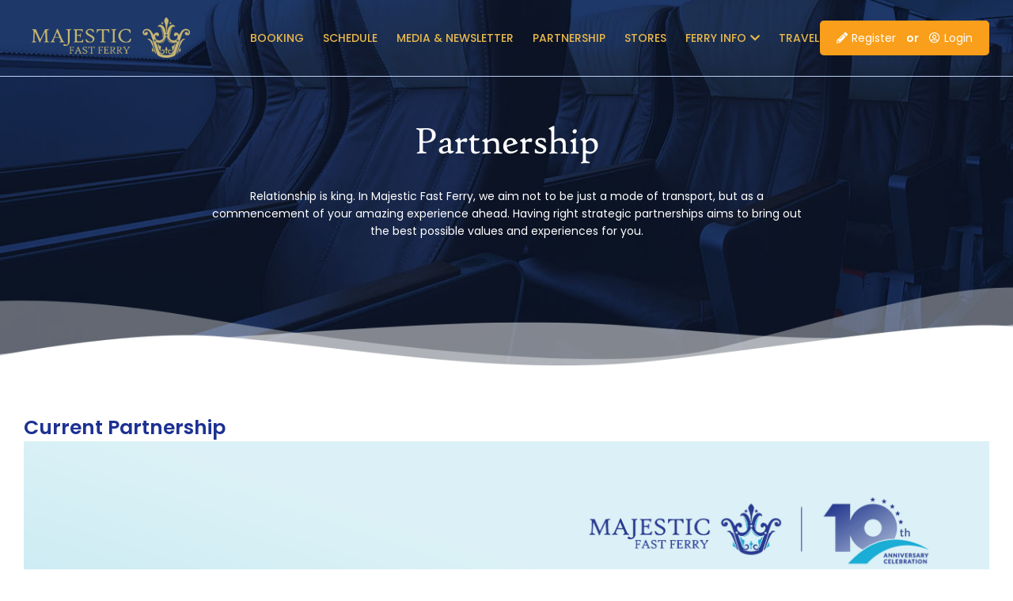

--- FILE ---
content_type: text/html; charset=utf-8
request_url: https://majesticfastferry.com.sg/CMS/Partnership
body_size: 4063
content:
<!DOCTYPE html>
<html>
<head>
    <noscript>
        <div style="position: fixed; top: 0px; left: 0px; z-index: 3000;
                height: 100%; width: 100%; background-color: #FFFFFF">
            <p style="margin-left: 10px">JavaScript is not enabled.</p>
        </div>
    </noscript>
    <!-- Google Tag Manager -->
    <script>
    (function (w, d, s, l, i) {
            w[l] = w[l] || []; w[l].push({
                'gtm.start':
                    new Date().getTime(), event: 'gtm.js'
            }); var f = d.getElementsByTagName(s)[0],
                j = d.createElement(s), dl = l != 'dataLayer' ? '&l=' + l : ''; j.async = true; j.src =
                    'https://www.googletagmanager.com/gtm.js?id=' + i + dl; f.parentNode.insertBefore(j, f);
        })(window, document, 'script', 'dataLayer', 'GTM-PNKRFNCT');</script>
    <!-- End Google Tag Manager -->
    <meta charset="utf-8">
    
    <meta name="viewport" content="width=device-width, initial-scale=1.0, maximum-scale=1.0, user-scalable=0">

    <meta name="keywords" content="online booking, ferry services, majesticfastferry, majestic fast ferry, batam, batam trip, fast, ferry, season pass, Singapore, Riau, holiday, batam center, sekupang, tanjung pinang, tanah merah, harbourfront, booking, tourist, travel, ticket, tiket">
    <meta name="description" content="Majestic Fast Ferry booking Singapore to/from Batam. Daily departs from Harbourfront, Tanah Merah, Batam Center, Sekupang, and Tanjung Pinang">

    <title>Majestic Fast Ferry Pte Ltd.</title>
    <link rel="shortcut icon" type="image/ico" href="/favicon.ico" />
    <link rel="apple-touch-icon" href="favicon.png" />
    <link href="/css/animation.css" rel="stylesheet" type="text/css">
    
    <link rel="stylesheet" href="https://cdnjs.cloudflare.com/ajax/libs/font-awesome/5.13.0/css/all.min.css" />

    <link rel="stylesheet" href="/css/bootstrap.min.css">

    <link href="/css/meanmenu.css" rel="stylesheet" type="text/css" media="all">
    <link href="/css/slick.css" rel="stylesheet" type="text/css">
    <link href="/css/bootstrap-select.css" rel="stylesheet" type="text/css">
    <link rel="stylesheet" href="/css/bootstrap-datetimepicker.css">
    <link href="/css/style.css" rel="stylesheet" type="text/css">
    <link href="/css/responsive.css" rel="stylesheet" type="text/css">

    <script src="/js/jquery-latest.js"></script>
    <script src="/js/popper.min.js"></script>
    <script src="/js/jquery-migrate-1.4.1.min.js"></script>
    <script src="/js/bootstrap.min.js"></script>
    <script src="/js/respond.min.js"></script>
    <script src="/js/meanmenu.js"></script>
    <!-- Global site tag (gtag.js) - Google Analytics -->
    <script async src="https://www.googletagmanager.com/gtag/js?id=UA-230661575-1">
    </script>
    <script>
        window.dataLayer = window.dataLayer || [];
        function gtag() { dataLayer.push(arguments); }
        gtag('js', new Date());

        gtag('config', 'UA-230661575-1');
    </script>
    
</head>
<body>
    <!-- Google Tag Manager (noscript) -->
    <noscript>
        <iframe src="https://www.googletagmanager.com/ns.html?id=GTM-PNKRFNCT"
                height="0" width="0" style="display:none;visibility:hidden"></iframe>
    </noscript>
    <!-- End Google Tag Manager (noscript) -->
    <div id="wrapper">
        <header id="header" class="header">
            <div class="container">
                <div class="logo"><a href="/"><img src="/images/logo.png" alt="Majestic Fast Ferry Pte Ltd." /></a></div>
                <div class="topRightContainer">
                    <div class="nav-wrapper">
                        <div class="nav-container">
                            <nav class="nav">
                                <ul class="main-menu">
                                    <li><a href="/">Booking</a></li>
                                    <li><a href="/Home/Schedule">Schedule</a></li>
                                    <li><a href="/CMS/Media%20Newsletter">Media & Newsletter</a></li>
                                    
                                    <li><a href="/CMS/Partnership">PARTNERSHIP</a></li>
                                    <li><a href="/CMS/Stores">STORES</a></li>

                                    <li class="dropdown">
                                        <a data-toggle="dropdown" aria-haspopup="true" aria-expanded="false">Ferry Info<i class="fas fa-chevron-down iright"></i></a>
                                        <ul class="dropdown-menu tp-dropdown" aria-labelledby="TopUserMenu">
                                            <li><a href="/CMS/Our%20Fleets">Our Fleets</a></li>
                                            
                                        </ul>
                                    </li>
                                    <li class="dropdown">
                                        <a data-toggle="dropdown" aria-haspopup="true" aria-expanded="false">Travel Info<i class="fas fa-chevron-down iright"></i></a>
                                        <ul class="dropdown-menu tp-dropdown" aria-labelledby="TopUserMenu">
                                            <li><a href="/Booking/FareRulesAndCondition">Ticket Price</a></li>
                                            <li><a href="/CMS/FAQs">Baggage Allowance</a></li>
                                            <li><a href="/CMS/News/Latest-Travel-Requirement-and-Information">Visa Requirement</a></li>
                                            
                                        </ul>
                                    </li>
                                </ul>
                            </nav>
                        </div>
                    </div>
                    <div class="clear"></div>
                </div>
                <div class="top-right">
                    
    <div class="top-login">
        <a href="/Member/Register"><i class="fas fa-pencil-alt ileft"></i>Register</a> or
        <a href="/Account/Login"><i class="far fa-user-circle ileft"></i>Login</a>
    </div>

                </div>
                <div class="clear"></div>
            </div>
        </header>

        



<div class="main-container">
    
<div class="banner-holder">
    <div class="fullcontainer bg-img" style="background-image:url(/images/banner-partnership.jpg)">
        <div class="container">
            <div class="inner-container">
                <div class="inner-banner-content txt-white text-center">
                    <div class="cont-750">
                        <h1>Partnership</h1>
                        <p>Relationship is king. In Majestic Fast Ferry, we aim not to be just a mode of transport, but as a commencement of your amazing experience ahead. Having right strategic partnerships aims to bring out the best possible values and experiences for you.</p>
                    </div>
                </div>
            </div>
        </div>
    </div>
    <div class="banner-wave"><img src="/images/wave3.png" alt="Majestic Fast Ferry Pte Ltd." class="responsive"></div>
</div>
<div class="fullcontainer">
    <div class="container">
        <div class="inner-container">
            <div class="row">
                <div class="col-md-12">
                    <h3><strong>Current Partnership</strong></h3>
                </div>
                <div class="col-md-12">
                    <div class="row-inner-md"><img src="/Assets/Shuttle Bus New Schedule -Oct 2025.jpg" alt="Majestic Fast Ferry Pte Ltd." class="responsive"></div>
                </div>
            </div>
        </div>
    </div>
</div>
<div class="fullcontainer bg-color4">
    <div class="container">
        <div class="inner-container">
            <h2 class="text-center">Our Partners</h2>
            <div class="partner-slider">
                <div class="partner-slide">
                    <div class="partner-box">
                        <figure><img src="/images/partner1.png" alt=""></figure>
                    </div>
                </div>
                <div class="partner-slide">
                    <div class="partner-box">
                        <figure><img src="/images/partner2.png" alt=""></figure>
                    </div>
                </div>
                <div class="partner-slide">
                    <div class="partner-box">
                        <figure><img src="/images/partner3.png" alt=""></figure>
                    </div>
                </div>
            </div>
        </div>
    </div>
</div>
<div class="fullcontainer bg-img" style="background-image:url(/images/bg3.jpg);">
    <div class="container">
        <div class="inner-container text-center">
            <h2 class="sm txt-dark">Ready to go for a trip?</h2>
            <a href="/" class="button mwidth">Book a Trip now</a>
        </div>
    </div>
</div>
</div>

<script src="/js/map-page.js"></script>
        <div class="pushContainer"></div>
        <div class="clear"></div>
    </div>
    <footer class="footer-wrapper">
        <div class="fullcontainer">
            <div class="container">
                <div class="inner-container">
                    <div class="foo-box foo1">
                        <h4><strong>Contact Us</strong></h4>
                        <p>
                            MAJESTIC FAST FERRY PTE LTD<br>
                            (CRN : 200711821K)
                        </p>
                        <ul class="contact-list">
                            <li><i class="fas fa-map-marker-alt"></i>1 MARITIME SQUARE # 03-41 HARBOURFRONT CENTRE,SINGAPORE 099253.</li>
                            <li><i class="fas fa-phone"></i>(+65) 6278 9688</li>
                            <li><i class="fas fa-fax"></i>(+65) 6278 6088</li>
                            <li><i class="fas fa-envelope-open-text"></i><a href="mailto:rsv@majesticfastferry.com.sg">rsv@majesticfastferry.com.sg</a></li>
                        </ul>
                    </div>
                    <div class="foo-box foo2">
                        <h4><strong>About Us</strong></h4>
                        <ul class="footer-nav">
                            <li><a href="/CMS/About%20Majestic">About Majestic Fast Ferry</a></li>
                            
                            <li><a href="/CMS/News/Latest-Travel-Requirement-and-Information">Travel Information</a></li>
                            <li><a href="/CMS/Fleet%20Charter%20Services%20Sale">Fleet Charter Services</a></li>
                        </ul>
                    </div>
                    <div class="foo-box foo3">
                        <h4><strong>Support</strong></h4>
                        <ul class="footer-nav">
                            <li><a href="/CMS/Contact">Contact Us</a></li>
                            <li><a href="/CMS/FAQs">Help and FAQs</a></li>
                            <li><a href="/CMS/Privacy%20Policy">Privacy Policy</a></li>
                            <li><a href="/Booking/PDPA">Personal Data Proctection Act</a></li>
                            <li><a href="/Booking/FareRulesAndCondition">Fare Rules and Conditions</a></li>
                            
                        </ul>
                    </div>
                    <div class="foo-box foo4">
                        <h4><strong>Membership</strong></h4>
                        <p>Sign up and we’ll send the best deals for you.</p>
                        <div class="member-form">
                            <div class="member-input">
                                <i class="far fa-envelope"></i>
                                <input name="" type="text" class="minput" placeholder="Your email here...">
                            </div>
                            <button class="button btn-orange btn-block" onclick="window.location.href='/Member/Register'">SIGN ME UP!</button>
                        </div>
                    </div>
                    <div class="clear"></div>
                </div>
            </div>
        </div>
        <div class="fullcontainer copyright">
            <div class="container">
                <div class="inner-container-xs">
                    <div class="fleft">
                        Copyright &copy;
                        2026 Majestic Fast Ferry Pte Ltd. All rights reserved
                    </div>
                    <div class="fright">
                        <ul class="bottom-nav">
                            <li><a href="/Booking/FareRulesAndCondition">Terms and Conditions</a></li>
                            <li><a href="/CMS/Privacy%20Policy">Privacy Policy</a></li>
                        </ul>
                    </div>
                    <div class="clear"></div>
                </div>
            </div>
        </div>
    </footer>
    <a href="#0" class="cd-top">Top</a>
    <!-- Footer END -->

    <script src="/js/animation.js"></script>
    <script src="/js/bootstrap-select.js"></script>
    <script src="/js/slick.js"></script>
    <script src="/js/homebanner.js"></script>
    <script src="/js/sticky-kit.js"></script>
    <script src="/js/sticky.js"></script>
    <script src="/js/plugins.js"></script>
    <link rel="stylesheet" href="/css/sly-horizontal.css">
    <script src="/js/sly-plugins.js"></script>
    <script src="/js/sly.js"></script>
    <script src="/js/sly-horizontal.js"></script>
    <script>
        $(document).ready(function () {
            $('.nav-container .nav').meanmenu({
                meanScreenWidth: "1147"
            });
        });
    </script>
</body>
</html>

--- FILE ---
content_type: text/css
request_url: https://majesticfastferry.com.sg/css/bootstrap.min.css
body_size: 38255
content:
/*!
 * Bootstrap v4.3.1 (https://getbootstrap.com/)
 * Copyright 2011-2019 The Bootstrap Authors
 * Copyright 2011-2019 Twitter, Inc.
 * Licensed under MIT (https://github.com/twbs/bootstrap/blob/master/LICENSE)
 */:root { --blue:#007bff;
--indigo:#6610f2;
--purple:#6f42c1;
--pink:#e83e8c;
--red:#dc3545;
--orange:#fd7e14;
--yellow:#ffc107;
--green:#28a745;
--teal:#20c997;
--cyan:#17a2b8;
--white:#fff;
--gray:#6c757d;
--gray-dark:#343a40;
--primary:#007bff;
--secondary:#6c757d;
--success:#28a745;
--info:#17a2b8;
--warning:#ffc107;
--danger:#dc3545;
--light:#f8f9fa;
--dark:#343a40;
--breakpoint-xs:0;
--breakpoint-sm:576px;
--breakpoint-md:768px;
--breakpoint-lg:992px;
--breakpoint-xl:1200px;
--font-family-sans-serif:-apple-system, BlinkMacSystemFont, "Segoe UI", Roboto, "Helvetica Neue", Arial, "Noto Sans", sans-serif, "Apple Color Emoji", "Segoe UI Emoji", "Segoe UI Symbol", "Noto Color Emoji";
--font-family-monospace:SFMono-Regular, Menlo, Monaco, Consolas, "Liberation Mono", "Courier New", monospace
}
*, ::after, ::before { box-sizing: border-box }
html { font-family: sans-serif; line-height: 1.15; -webkit-text-size-adjust: 100%; -webkit-tap-highlight-color: transparent }
article, aside, figcaption, figure, footer, header, hgroup, main, nav, section { display: block }
body { margin: 0; font-family: -apple-system, BlinkMacSystemFont, "Segoe UI", Roboto, "Helvetica Neue", Arial, "Noto Sans", sans-serif, "Apple Color Emoji", "Segoe UI Emoji", "Segoe UI Symbol", "Noto Color Emoji"; font-size: 1rem; font-weight: 400; line-height: 1.5; color: #212529; text-align: left; background-color: #fff }
[tabindex="-1"]:focus { outline: 0!important }
hr { box-sizing: content-box; height: 0; overflow: visible }
h1, h2, h3, h4, h5, h6 { margin-top: 0; margin-bottom:.5rem
}
p { margin-top: 0; margin-bottom: 1rem }
abbr[data-original-title], abbr[title] { text-decoration: underline; -webkit-text-decoration: underline dotted; text-decoration: underline dotted; cursor: help; border-bottom: 0; -webkit-text-decoration-skip-ink: none; text-decoration-skip-ink: none }
address { margin-bottom: 1rem; font-style: normal; line-height: inherit }
dl, ol, ul { margin-top: 0; margin-bottom: 1rem }
ol ol, ol ul, ul ol, ul ul { margin-bottom: 0 }
dt { font-weight: 700 }
dd {
margin-bottom:.5rem; margin-left: 0 }
blockquote { margin: 0 0 1rem }
b, strong { font-weight: bolder }
small { font-size: 80% }
sub, sup { position: relative; font-size: 75%; line-height: 0; vertical-align: baseline }
sub { bottom: -.25em }
sup { top: -.5em }
a { text-decoration: none; background-color: transparent }
a:hover { text-decoration: underline }
a:not([href]):not([tabindex]) {/* color: inherit;*/ text-decoration: none }
a:not([href]):not([tabindex]):focus, a:not([href]):not([tabindex]):hover { /*color: inherit;*/ text-decoration: none }
a:not([href]):not([tabindex]):focus { outline: 0 }
code, kbd, pre, samp { font-family: SFMono-Regular, Menlo, Monaco, Consolas, "Liberation Mono", "Courier New", monospace; font-size: 1em }
pre { margin-top: 0; margin-bottom: 1rem; overflow: auto }
figure { margin: 0 0 1rem }
img { vertical-align: middle; border-style: none }
svg { overflow: hidden; vertical-align: middle }
table { border-collapse: collapse }
caption {
padding-top:.75rem;
padding-bottom:.75rem; color: #6c757d; text-align: left; caption-side: bottom }
th { text-align: inherit }
label { display: inline-block; margin-bottom:.5rem
}
button { border-radius: 0 }
button:focus { outline: 1px dotted; outline: 5px auto -webkit-focus-ring-color }
button, input, optgroup, select, textarea { margin: 0; font-family: inherit; font-size: inherit; line-height: inherit }
button, input { overflow: visible }
button, select { text-transform: none }
select { word-wrap: normal }
[type=button], [type=reset], [type=submit], button {
-webkit-appearance:button
}
[type=button]:not(:disabled), [type=reset]:not(:disabled), [type=submit]:not(:disabled), button:not(:disabled) { cursor: pointer }
[type=button]::-moz-focus-inner, [type=reset]::-moz-focus-inner, [type=submit]::-moz-focus-inner, button::-moz-focus-inner {
padding:0;
border-style:none
}
input[type=checkbox], input[type=radio] { box-sizing: border-box; padding: 0 }
input[type=date], input[type=datetime-local], input[type=month], input[type=time] { -webkit-appearance: listbox }
textarea { overflow: auto; resize: vertical }
fieldset { min-width: 0; padding: 0; margin: 0; border: 0 }
legend { display: block; width: 100%; max-width: 100%; padding: 0; margin-bottom:.5rem;
font-size: 1.5rem; line-height: inherit; color: inherit; white-space: normal }
progress { vertical-align: baseline }
[type=number]::-webkit-inner-spin-button, [type=number]::-webkit-outer-spin-button {
height:auto
}
[type=search] {
outline-offset:-2px;
-webkit-appearance:none
}
[type=search]::-webkit-search-decoration {
-webkit-appearance:none
}
::-webkit-file-upload-button {
font:inherit;
-webkit-appearance:button
}
output { display: inline-block }
summary { display: list-item; cursor: pointer }
template { display: none }
[hidden] {
display:none!important
}
.h1, .h2, .h3, .h4, .h5, .h6, h1, h2, h3, h4, h5, h6 {
margin-bottom:.5rem; font-weight: 500; line-height: 1.2 }
.h1, h1 { font-size: 2.5rem }
.h2, h2 { font-size: 2rem }
.h3, h3 { font-size: 1.75rem }
.h4, h4 { font-size: 1.5rem }
.h5, h5 { font-size: 1.25rem }
.h6, h6 { font-size: 1rem }
.lead { font-size: 1.25rem; font-weight: 300 }
.display-1 { font-size: 6rem; font-weight: 300; line-height: 1.2 }
.display-2 { font-size: 5.5rem; font-weight: 300; line-height: 1.2 }
.display-3 { font-size: 4.5rem; font-weight: 300; line-height: 1.2 }
.display-4 { font-size: 3.5rem; font-weight: 300; line-height: 1.2 }
hr { margin-top: 1rem; margin-bottom: 1rem; border: 0; border-top: 1px solid rgba(0,0,0,.1) }
.small, small { font-size: 80%; font-weight: 400 }
.mark, mark { padding: .2em; background-color: #fcf8e3 }
.list-unstyled { padding-left: 0; list-style: none }
.list-inline { padding-left: 0; list-style: none }
.list-inline-item { display: inline-block }
.list-inline-item:not(:last-child) { margin-right:.5rem
}
.initialism { font-size: 90%; text-transform: uppercase }
.blockquote { margin-bottom: 1rem; font-size: 1.25rem }
.blockquote-footer { display: block; font-size: 80%; color: #6c757d }
.blockquote-footer::before { content: "\2014\00A0" }
.img-fluid { max-width: 100%; height: auto }
.img-thumbnail {
padding:.25rem; background-color: #fff; border: 1px solid #dee2e6; border-radius:.25rem;
max-width: 100%; height: auto }
.figure { display: inline-block }
.figure-img {
margin-bottom:.5rem; line-height: 1 }
.figure-caption { font-size: 90%; color: #6c757d }
code { font-size: 87.5%; color: #e83e8c; word-break: break-word }
a>code { color: inherit }
kbd {
padding:.2rem .4rem; font-size: 87.5%; color: #fff; background-color: #212529; border-radius:.2rem
}
kbd kbd { padding: 0; font-size: 100%; font-weight: 700 }
pre { display: block; font-size: 87.5%; color: #212529 }
pre code { font-size: inherit; color: inherit; word-break: normal }
.pre-scrollable { max-height: 340px; overflow-y: scroll }
.container { width: 100%; padding-right: 15px; padding-left: 15px; margin-right: auto; margin-left: auto }
@media (min-width:576px) {
.container { max-width: 540px }
}
@media (min-width:768px) {
.container { max-width: 720px }
}
@media (min-width:992px) {
.container { max-width: 960px }
}
@media (min-width:1200px) {
.container { max-width: 1250px }
}
.container-fluid { width: 100%; padding-right: 15px; padding-left: 15px; margin-right: auto; margin-left: auto }
.row { display: -ms-flexbox; display: flex; -ms-flex-wrap: wrap; flex-wrap: wrap; margin-right: -15px; margin-left: -15px }
.gutters-md{margin-right: -8px; margin-left: -8px}
.gutters-md>.col, .gutters-md>[class*=col-] {padding-right:8px;padding-left:8px;}
.gutters-sm{margin-right: -10px; margin-left: -10px}
.gutters-sm>.col, .gutters-sm>[class*=col-] {padding-right:10px;padding-left:10px;}
.gutters-xs{margin-right: -5px; margin-left: -5px}
.gutters-xs>.col, .gutters-xs>[class*=col-] {padding-right:5px;padding-left:5px;}
.no-gutters { margin-right: 0; margin-left: 0 }
.no-gutters>.col, .no-gutters>[class*=col-] {padding-right:0;padding-left:0}
.col, .col-1, .col-10, .col-11, .col-12, .col-2, .col-3, .col-4, .col-5, .col-6, .col-7, .col-8, .col-9, .col-auto, .col-lg, .col-lg-1, .col-lg-10, .col-lg-11, .col-lg-12, .col-lg-2, .col-lg-3, .col-lg-4, .col-lg-5, .col-lg-6, .col-lg-7, .col-lg-8, .col-lg-9, .col-lg-auto, .col-md, .col-md-1, .col-md-10, .col-md-11, .col-md-12, .col-md-2, .col-md-3, .col-md-4, .col-md-5, .col-md-6, .col-md-7, .col-md-8, .col-md-9, .col-md-auto, .col-sm, .col-sm-1, .col-sm-10, .col-sm-11, .col-sm-12, .col-sm-2, .col-sm-3, .col-sm-4, .col-sm-5, .col-sm-6, .col-sm-7, .col-sm-8, .col-sm-9, .col-sm-auto, .col-xl, .col-xl-1, .col-xl-10, .col-xl-11, .col-xl-12, .col-xl-2, .col-xl-3, .col-xl-4, .col-xl-5, .col-xl-6, .col-xl-7, .col-xl-8, .col-xl-9, .col-xl-auto { position: relative; width: 100%; padding-right: 15px; padding-left: 15px }
.col { -ms-flex-preferred-size: 0; flex-basis: 0; -ms-flex-positive: 1; flex-grow: 1; max-width: 100% }
.col-auto { -ms-flex: 0 0 auto; flex: 0 0 auto; width: auto; max-width: 100% }
.col-1 { -ms-flex: 0 0 8.333333%; flex: 0 0 8.333333%; max-width: 8.333333% }
.col-2 { -ms-flex: 0 0 16.666667%; flex: 0 0 16.666667%; max-width: 16.666667% }
.col-3 { -ms-flex: 0 0 25%; flex: 0 0 25%; max-width: 25% }
.col-4 { -ms-flex: 0 0 33.333333%; flex: 0 0 33.333333%; max-width: 33.333333% }
.col-5 { -ms-flex: 0 0 41.666667%; flex: 0 0 41.666667%; max-width: 41.666667% }
.col-6 { -ms-flex: 0 0 50%; flex: 0 0 50%; max-width: 50% }
.col-7 { -ms-flex: 0 0 58.333333%; flex: 0 0 58.333333%; max-width: 58.333333% }
.col-8 { -ms-flex: 0 0 66.666667%; flex: 0 0 66.666667%; max-width: 66.666667% }
.col-9 { -ms-flex: 0 0 75%; flex: 0 0 75%; max-width: 75% }
.col-10 { -ms-flex: 0 0 83.333333%; flex: 0 0 83.333333%; max-width: 83.333333% }
.col-11 { -ms-flex: 0 0 91.666667%; flex: 0 0 91.666667%; max-width: 91.666667% }
.col-12 { -ms-flex: 0 0 100%; flex: 0 0 100%; max-width: 100% }
.order-first { -ms-flex-order: -1; order: -1 }
.order-last { -ms-flex-order: 13; order: 13 }
.order-0 { -ms-flex-order: 0; order: 0 }
.order-1 { -ms-flex-order: 1; order: 1 }
.order-2 { -ms-flex-order: 2; order: 2 }
.order-3 { -ms-flex-order: 3; order: 3 }
.order-4 { -ms-flex-order: 4; order: 4 }
.order-5 { -ms-flex-order: 5; order: 5 }
.order-6 { -ms-flex-order: 6; order: 6 }
.order-7 { -ms-flex-order: 7; order: 7 }
.order-8 { -ms-flex-order: 8; order: 8 }
.order-9 { -ms-flex-order: 9; order: 9 }
.order-10 { -ms-flex-order: 10; order: 10 }
.order-11 { -ms-flex-order: 11; order: 11 }
.order-12 { -ms-flex-order: 12; order: 12 }
.offset-1 { margin-left: 8.333333% }
.offset-2 { margin-left: 16.666667% }
.offset-3 { margin-left: 25% }
.offset-4 { margin-left: 33.333333% }
.offset-5 { margin-left: 41.666667% }
.offset-6 { margin-left: 50% }
.offset-7 { margin-left: 58.333333% }
.offset-8 { margin-left: 66.666667% }
.offset-9 { margin-left: 75% }
.offset-10 { margin-left: 83.333333% }
.offset-11 { margin-left: 91.666667% }
@media (min-width:576px) {
.col-sm { -ms-flex-preferred-size: 0; flex-basis: 0; -ms-flex-positive: 1; flex-grow: 1; max-width: 100% }
.col-sm-auto { -ms-flex: 0 0 auto; flex: 0 0 auto; width: auto; max-width: 100% }
.col-sm-1 { -ms-flex: 0 0 8.333333%; flex: 0 0 8.333333%; max-width: 8.333333% }
.col-sm-2 { -ms-flex: 0 0 16.666667%; flex: 0 0 16.666667%; max-width: 16.666667% }
.col-sm-3 { -ms-flex: 0 0 25%; flex: 0 0 25%; max-width: 25% }
.col-sm-4 { -ms-flex: 0 0 33.333333%; flex: 0 0 33.333333%; max-width: 33.333333% }
.col-sm-5 { -ms-flex: 0 0 41.666667%; flex: 0 0 41.666667%; max-width: 41.666667% }
.col-sm-6 { -ms-flex: 0 0 50%; flex: 0 0 50%; max-width: 50% }
.col-sm-7 { -ms-flex: 0 0 58.333333%; flex: 0 0 58.333333%; max-width: 58.333333% }
.col-sm-8 { -ms-flex: 0 0 66.666667%; flex: 0 0 66.666667%; max-width: 66.666667% }
.col-sm-9 { -ms-flex: 0 0 75%; flex: 0 0 75%; max-width: 75% }
.col-sm-10 { -ms-flex: 0 0 83.333333%; flex: 0 0 83.333333%; max-width: 83.333333% }
.col-sm-11 { -ms-flex: 0 0 91.666667%; flex: 0 0 91.666667%; max-width: 91.666667% }
.col-sm-12 { -ms-flex: 0 0 100%; flex: 0 0 100%; max-width: 100% }
.order-sm-first { -ms-flex-order: -1; order: -1 }
.order-sm-last { -ms-flex-order: 13; order: 13 }
.order-sm-0 { -ms-flex-order: 0; order: 0 }
.order-sm-1 { -ms-flex-order: 1; order: 1 }
.order-sm-2 { -ms-flex-order: 2; order: 2 }
.order-sm-3 { -ms-flex-order: 3; order: 3 }
.order-sm-4 { -ms-flex-order: 4; order: 4 }
.order-sm-5 { -ms-flex-order: 5; order: 5 }
.order-sm-6 { -ms-flex-order: 6; order: 6 }
.order-sm-7 { -ms-flex-order: 7; order: 7 }
.order-sm-8 { -ms-flex-order: 8; order: 8 }
.order-sm-9 { -ms-flex-order: 9; order: 9 }
.order-sm-10 { -ms-flex-order: 10; order: 10 }
.order-sm-11 { -ms-flex-order: 11; order: 11 }
.order-sm-12 { -ms-flex-order: 12; order: 12 }
.offset-sm-0 { margin-left: 0 }
.offset-sm-1 { margin-left: 8.333333% }
.offset-sm-2 { margin-left: 16.666667% }
.offset-sm-3 { margin-left: 25% }
.offset-sm-4 { margin-left: 33.333333% }
.offset-sm-5 { margin-left: 41.666667% }
.offset-sm-6 { margin-left: 50% }
.offset-sm-7 { margin-left: 58.333333% }
.offset-sm-8 { margin-left: 66.666667% }
.offset-sm-9 { margin-left: 75% }
.offset-sm-10 { margin-left: 83.333333% }
.offset-sm-11 { margin-left: 91.666667% }
}
@media (min-width:768px) {
.col-md { -ms-flex-preferred-size: 0; flex-basis: 0; -ms-flex-positive: 1; flex-grow: 1; max-width: 100% }
.col-md-auto { -ms-flex: 0 0 auto; flex: 0 0 auto; width: auto; max-width: 100% }
.col-md-1 { -ms-flex: 0 0 8.333333%; flex: 0 0 8.333333%; max-width: 8.333333% }
.col-md-2 { -ms-flex: 0 0 16.666667%; flex: 0 0 16.666667%; max-width: 16.666667% }
.col-md-3 { -ms-flex: 0 0 25%; flex: 0 0 25%; max-width: 25% }
.col-md-4 { -ms-flex: 0 0 33.333333%; flex: 0 0 33.333333%; max-width: 33.333333% }
.col-md-5 { -ms-flex: 0 0 41.666667%; flex: 0 0 41.666667%; max-width: 41.666667% }
.col-md-6 { -ms-flex: 0 0 50%; flex: 0 0 50%; max-width: 50% }
.col-md-7 { -ms-flex: 0 0 58.333333%; flex: 0 0 58.333333%; max-width: 58.333333% }
.col-md-8 { -ms-flex: 0 0 66.666667%; flex: 0 0 66.666667%; max-width: 66.666667% }
.col-md-9 { -ms-flex: 0 0 75%; flex: 0 0 75%; max-width: 75% }
.col-md-10 { -ms-flex: 0 0 83.333333%; flex: 0 0 83.333333%; max-width: 83.333333% }
.col-md-11 { -ms-flex: 0 0 91.666667%; flex: 0 0 91.666667%; max-width: 91.666667% }
.col-md-12 { -ms-flex: 0 0 100%; flex: 0 0 100%; max-width: 100% }
.order-md-first { -ms-flex-order: -1; order: -1 }
.order-md-last { -ms-flex-order: 13; order: 13 }
.order-md-0 { -ms-flex-order: 0; order: 0 }
.order-md-1 { -ms-flex-order: 1; order: 1 }
.order-md-2 { -ms-flex-order: 2; order: 2 }
.order-md-3 { -ms-flex-order: 3; order: 3 }
.order-md-4 { -ms-flex-order: 4; order: 4 }
.order-md-5 { -ms-flex-order: 5; order: 5 }
.order-md-6 { -ms-flex-order: 6; order: 6 }
.order-md-7 { -ms-flex-order: 7; order: 7 }
.order-md-8 { -ms-flex-order: 8; order: 8 }
.order-md-9 { -ms-flex-order: 9; order: 9 }
.order-md-10 { -ms-flex-order: 10; order: 10 }
.order-md-11 { -ms-flex-order: 11; order: 11 }
.order-md-12 { -ms-flex-order: 12; order: 12 }
.offset-md-0 { margin-left: 0 }
.offset-md-1 { margin-left: 8.333333% }
.offset-md-2 { margin-left: 16.666667% }
.offset-md-3 { margin-left: 25% }
.offset-md-4 { margin-left: 33.333333% }
.offset-md-5 { margin-left: 41.666667% }
.offset-md-6 { margin-left: 50% }
.offset-md-7 { margin-left: 58.333333% }
.offset-md-8 { margin-left: 66.666667% }
.offset-md-9 { margin-left: 75% }
.offset-md-10 { margin-left: 83.333333% }
.offset-md-11 { margin-left: 91.666667% }
}
@media (min-width:992px) {
.col-lg { -ms-flex-preferred-size: 0; flex-basis: 0; -ms-flex-positive: 1; flex-grow: 1; max-width: 100% }
.col-lg-auto { -ms-flex: 0 0 auto; flex: 0 0 auto; width: auto; max-width: 100% }
.col-lg-1 { -ms-flex: 0 0 8.333333%; flex: 0 0 8.333333%; max-width: 8.333333% }
.col-lg-2 { -ms-flex: 0 0 16.666667%; flex: 0 0 16.666667%; max-width: 16.666667% }
.col-lg-3 { -ms-flex: 0 0 25%; flex: 0 0 25%; max-width: 25% }
.col-lg-4 { -ms-flex: 0 0 33.333333%; flex: 0 0 33.333333%; max-width: 33.333333% }
.col-lg-5 { -ms-flex: 0 0 41.666667%; flex: 0 0 41.666667%; max-width: 41.666667% }
.col-lg-6 { -ms-flex: 0 0 50%; flex: 0 0 50%; max-width: 50% }
.col-lg-7 { -ms-flex: 0 0 58.333333%; flex: 0 0 58.333333%; max-width: 58.333333% }
.col-lg-8 { -ms-flex: 0 0 66.666667%; flex: 0 0 66.666667%; max-width: 66.666667% }
.col-lg-9 { -ms-flex: 0 0 75%; flex: 0 0 75%; max-width: 75% }
.col-lg-10 { -ms-flex: 0 0 83.333333%; flex: 0 0 83.333333%; max-width: 83.333333% }
.col-lg-11 { -ms-flex: 0 0 91.666667%; flex: 0 0 91.666667%; max-width: 91.666667% }
.col-lg-12 { -ms-flex: 0 0 100%; flex: 0 0 100%; max-width: 100% }
.order-lg-first { -ms-flex-order: -1; order: -1 }
.order-lg-last { -ms-flex-order: 13; order: 13 }
.order-lg-0 { -ms-flex-order: 0; order: 0 }
.order-lg-1 { -ms-flex-order: 1; order: 1 }
.order-lg-2 { -ms-flex-order: 2; order: 2 }
.order-lg-3 { -ms-flex-order: 3; order: 3 }
.order-lg-4 { -ms-flex-order: 4; order: 4 }
.order-lg-5 { -ms-flex-order: 5; order: 5 }
.order-lg-6 { -ms-flex-order: 6; order: 6 }
.order-lg-7 { -ms-flex-order: 7; order: 7 }
.order-lg-8 { -ms-flex-order: 8; order: 8 }
.order-lg-9 { -ms-flex-order: 9; order: 9 }
.order-lg-10 { -ms-flex-order: 10; order: 10 }
.order-lg-11 { -ms-flex-order: 11; order: 11 }
.order-lg-12 { -ms-flex-order: 12; order: 12 }
.offset-lg-0 { margin-left: 0 }
.offset-lg-1 { margin-left: 8.333333% }
.offset-lg-2 { margin-left: 16.666667% }
.offset-lg-3 { margin-left: 25% }
.offset-lg-4 { margin-left: 33.333333% }
.offset-lg-5 { margin-left: 41.666667% }
.offset-lg-6 { margin-left: 50% }
.offset-lg-7 { margin-left: 58.333333% }
.offset-lg-8 { margin-left: 66.666667% }
.offset-lg-9 { margin-left: 75% }
.offset-lg-10 { margin-left: 83.333333% }
.offset-lg-11 { margin-left: 91.666667% }
}
@media (min-width:1200px) {
.col-xl { -ms-flex-preferred-size: 0; flex-basis: 0; -ms-flex-positive: 1; flex-grow: 1; max-width: 100% }
.col-xl-auto { -ms-flex: 0 0 auto; flex: 0 0 auto; width: auto; max-width: 100% }
.col-xl-1 { -ms-flex: 0 0 8.333333%; flex: 0 0 8.333333%; max-width: 8.333333% }
.col-xl-2 { -ms-flex: 0 0 16.666667%; flex: 0 0 16.666667%; max-width: 16.666667% }
.col-xl-3 { -ms-flex: 0 0 25%; flex: 0 0 25%; max-width: 25% }
.col-xl-4 { -ms-flex: 0 0 33.333333%; flex: 0 0 33.333333%; max-width: 33.333333% }
.col-xl-5 { -ms-flex: 0 0 41.666667%; flex: 0 0 41.666667%; max-width: 41.666667% }
.col-xl-6 { -ms-flex: 0 0 50%; flex: 0 0 50%; max-width: 50% }
.col-xl-7 { -ms-flex: 0 0 58.333333%; flex: 0 0 58.333333%; max-width: 58.333333% }
.col-xl-8 { -ms-flex: 0 0 66.666667%; flex: 0 0 66.666667%; max-width: 66.666667% }
.col-xl-9 { -ms-flex: 0 0 75%; flex: 0 0 75%; max-width: 75% }
.col-xl-10 { -ms-flex: 0 0 83.333333%; flex: 0 0 83.333333%; max-width: 83.333333% }
.col-xl-11 { -ms-flex: 0 0 91.666667%; flex: 0 0 91.666667%; max-width: 91.666667% }
.col-xl-12 { -ms-flex: 0 0 100%; flex: 0 0 100%; max-width: 100% }
.order-xl-first { -ms-flex-order: -1; order: -1 }
.order-xl-last { -ms-flex-order: 13; order: 13 }
.order-xl-0 { -ms-flex-order: 0; order: 0 }
.order-xl-1 { -ms-flex-order: 1; order: 1 }
.order-xl-2 { -ms-flex-order: 2; order: 2 }
.order-xl-3 { -ms-flex-order: 3; order: 3 }
.order-xl-4 { -ms-flex-order: 4; order: 4 }
.order-xl-5 { -ms-flex-order: 5; order: 5 }
.order-xl-6 { -ms-flex-order: 6; order: 6 }
.order-xl-7 { -ms-flex-order: 7; order: 7 }
.order-xl-8 { -ms-flex-order: 8; order: 8 }
.order-xl-9 { -ms-flex-order: 9; order: 9 }
.order-xl-10 { -ms-flex-order: 10; order: 10 }
.order-xl-11 { -ms-flex-order: 11; order: 11 }
.order-xl-12 { -ms-flex-order: 12; order: 12 }
.offset-xl-0 { margin-left: 0 }
.offset-xl-1 { margin-left: 8.333333% }
.offset-xl-2 { margin-left: 16.666667% }
.offset-xl-3 { margin-left: 25% }
.offset-xl-4 { margin-left: 33.333333% }
.offset-xl-5 { margin-left: 41.666667% }
.offset-xl-6 { margin-left: 50% }
.offset-xl-7 { margin-left: 58.333333% }
.offset-xl-8 { margin-left: 66.666667% }
.offset-xl-9 { margin-left: 75% }
.offset-xl-10 { margin-left: 83.333333% }
.offset-xl-11 { margin-left: 91.666667% }
}
.table { width: 100%; margin-bottom: 1rem; color: #212529 }
.table td, .table th {
padding:.75rem; vertical-align: top; border-top: 1px solid #dee2e6 }
.table thead th { vertical-align: bottom; border-bottom: 2px solid #dee2e6 }
.table tbody+tbody { border-top: 2px solid #dee2e6 }
.table-sm td, .table-sm th { padding:.3rem
}
.table-bordered { border: 1px solid #dee2e6 }
.table-bordered td, .table-bordered th { border: 1px solid #dee2e6 }
.table-bordered thead td, .table-bordered thead th { border-bottom-width: 2px }
.table-borderless tbody+tbody, .table-borderless td, .table-borderless th, .table-borderless thead th { border: 0 }
.table-striped tbody tr:nth-of-type(odd) { background-color: rgba(0,0,0,.05) }
.table-hover tbody tr:hover { color: #212529; background-color: rgba(0,0,0,.075) }
.table-primary, .table-primary>td, .table-primary>th { background-color: #b8daff }
.table-primary tbody+tbody, .table-primary td, .table-primary th, .table-primary thead th { border-color: #7abaff }
.table-hover .table-primary:hover { background-color: #9fcdff }
.table-hover .table-primary:hover>td, .table-hover .table-primary:hover>th { background-color: #9fcdff }
.table-secondary, .table-secondary>td, .table-secondary>th { background-color: #d6d8db }
.table-secondary tbody+tbody, .table-secondary td, .table-secondary th, .table-secondary thead th { border-color: #b3b7bb }
.table-hover .table-secondary:hover { background-color: #c8cbcf }
.table-hover .table-secondary:hover>td, .table-hover .table-secondary:hover>th { background-color: #c8cbcf }
.table-success, .table-success>td, .table-success>th { background-color: #c3e6cb }
.table-success tbody+tbody, .table-success td, .table-success th, .table-success thead th { border-color: #8fd19e }
.table-hover .table-success:hover { background-color: #b1dfbb }
.table-hover .table-success:hover>td, .table-hover .table-success:hover>th { background-color: #b1dfbb }
.table-info, .table-info>td, .table-info>th { background-color: #bee5eb }
.table-info tbody+tbody, .table-info td, .table-info th, .table-info thead th { border-color: #86cfda }
.table-hover .table-info:hover { background-color: #abdde5 }
.table-hover .table-info:hover>td, .table-hover .table-info:hover>th { background-color: #abdde5 }
.table-warning, .table-warning>td, .table-warning>th { background-color: #ffeeba }
.table-warning tbody+tbody, .table-warning td, .table-warning th, .table-warning thead th { border-color: #ffdf7e }
.table-hover .table-warning:hover { background-color: #ffe8a1 }
.table-hover .table-warning:hover>td, .table-hover .table-warning:hover>th { background-color: #ffe8a1 }
.table-danger, .table-danger>td, .table-danger>th { background-color: #f5c6cb }
.table-danger tbody+tbody, .table-danger td, .table-danger th, .table-danger thead th { border-color: #ed969e }
.table-hover .table-danger:hover { background-color: #f1b0b7 }
.table-hover .table-danger:hover>td, .table-hover .table-danger:hover>th { background-color: #f1b0b7 }
.table-light, .table-light>td, .table-light>th { background-color: #fdfdfe }
.table-light tbody+tbody, .table-light td, .table-light th, .table-light thead th { border-color: #fbfcfc }
.table-hover .table-light:hover { background-color: #ececf6 }
.table-hover .table-light:hover>td, .table-hover .table-light:hover>th { background-color: #ececf6 }
.table-dark, .table-dark>td, .table-dark>th { background-color: #c6c8ca }
.table-dark tbody+tbody, .table-dark td, .table-dark th, .table-dark thead th { border-color: #95999c }
.table-hover .table-dark:hover { background-color: #b9bbbe }
.table-hover .table-dark:hover>td, .table-hover .table-dark:hover>th { background-color: #b9bbbe }
.table-active, .table-active>td, .table-active>th { background-color: rgba(0,0,0,.075) }
.table-hover .table-active:hover { background-color: rgba(0,0,0,.075) }
.table-hover .table-active:hover>td, .table-hover .table-active:hover>th { background-color: rgba(0,0,0,.075) }
.table .thead-dark th { color: #fff; background-color: #343a40; border-color: #454d55 }
.table .thead-light th { color: #495057; background-color: #e9ecef; border-color: #dee2e6 }
.table-dark { color: #fff; background-color: #343a40 }
.table-dark td, .table-dark th, .table-dark thead th { border-color: #454d55 }
.table-dark.table-bordered { border: 0 }
.table-dark.table-striped tbody tr:nth-of-type(odd) { background-color: rgba(255,255,255,.05) }
.table-dark.table-hover tbody tr:hover { color: #fff; background-color: rgba(255,255,255,.075) }
@media (max-width:575.98px) {
.table-responsive-sm { display: block; width: 100%; overflow-x: auto; -webkit-overflow-scrolling: touch }
.table-responsive-sm>.table-bordered { border: 0 }
}
@media (max-width:767.98px) {
.table-responsive-md { display: block; width: 100%; overflow-x: auto; -webkit-overflow-scrolling: touch }
.table-responsive-md>.table-bordered { border: 0 }
}
@media (max-width:991.98px) {
.table-responsive-lg { display: block; width: 100%; overflow-x: auto; -webkit-overflow-scrolling: touch }
.table-responsive-lg>.table-bordered { border: 0 }
}
@media (max-width:1199.98px) {
.table-responsive-xl { display: block; width: 100%; overflow-x: auto; -webkit-overflow-scrolling: touch }
.table-responsive-xl>.table-bordered { border: 0 }
}
.table-responsive { display: block; width: 100%; overflow-x: auto; -webkit-overflow-scrolling: touch }
.table-responsive>.table-bordered { border: 0 }
.form-control { display: block; width: 100%; height:calc(1.5em + .75rem + 2px);
padding:.375rem .75rem;
font-size: 1rem; font-weight: 400; line-height: 1.5; color: #495057; background-color: #fff; background-clip: padding-box; border: 1px solid #ced4da; border-radius:.25rem;
transition: border-color .15s ease-in-out, box-shadow .15s ease-in-out }
@media (prefers-reduced-motion:reduce) {
.form-control { transition: none }
}
.form-control::-ms-expand {
background-color:transparent;
border:0
}
.form-control:focus { color: #495057; background-color: #fff; border-color: #80bdff; outline: 0; box-shadow:0 0 0 .2rem rgba(0,123,255,.25)
}
.form-control::-webkit-input-placeholder {
color:#6c757d;
opacity:1
}
.form-control::-moz-placeholder {
color:#6c757d;
opacity:1
}
.form-control:-ms-input-placeholder {
color:#6c757d;
opacity:1
}
.form-control::-ms-input-placeholder {
color:#6c757d;
opacity:1
}
.form-control::placeholder {
color:#6c757d;
opacity:1
}
.form-control:disabled, .form-control[readonly] { background-color: #e9ecef; opacity: 1 }
select.form-control:focus::-ms-value {
color:#495057;
background-color:#fff
}
.form-control-file, .form-control-range { display: block; width: 100% }
.col-form-label {
padding-top:calc(.375rem + 1px);
padding-bottom:calc(.375rem + 1px); margin-bottom: 0; font-size: inherit; line-height: 1.5 }
.col-form-label-lg {
padding-top:calc(.5rem + 1px);
padding-bottom:calc(.5rem + 1px); font-size: 1.25rem; line-height: 1.5 }
.col-form-label-sm {
padding-top:calc(.25rem + 1px);
padding-bottom:calc(.25rem + 1px);
font-size:.875rem; line-height: 1.5 }
.form-control-plaintext { display: block; width: 100%; padding-top:.375rem;
padding-bottom:.375rem;
margin-bottom: 0; line-height: 1.5; color: #212529; background-color: transparent; border: solid transparent; border-width: 1px 0 }
.form-control-plaintext.form-control-lg, .form-control-plaintext.form-control-sm { padding-right: 0; padding-left: 0 }
.form-control-sm {
height:calc(1.5em + .5rem + 2px);
padding:.25rem .5rem;
font-size:.875rem; line-height: 1.5; border-radius:.2rem
}
.form-control-lg { height: calc(1.5em + 1rem + 2px); padding:.5rem 1rem;
font-size: 1.25rem; line-height: 1.5; border-radius:.3rem
}
select.form-control[multiple], select.form-control[size] { height: auto }
textarea.form-control { height: auto }
.form-group { margin-bottom: 1rem }
.form-text { display: block; margin-top:.25rem
}
.form-row { display: -ms-flexbox; display: flex; -ms-flex-wrap: wrap; flex-wrap: wrap; margin-right: -5px; margin-left: -5px }
.form-row>.col, .form-row>[class*=col-] {
padding-right:5px;
padding-left:5px
}
.form-check { position: relative; display: block; padding-left: 1.25rem }
.form-check-input { position: absolute; margin-top:.3rem;
margin-left: -1.25rem }
.form-check-input:disabled~.form-check-label { color: #6c757d }
.form-check-label { margin-bottom: 0 }
.form-check-inline { display: -ms-inline-flexbox; display: inline-flex; -ms-flex-align: center; align-items: center; padding-left: 0; margin-right:.75rem
}
.form-check-inline .form-check-input { position: static; margin-top: 0; margin-right:.3125rem;
margin-left: 0 }
.valid-feedback { display: none; width: 100%; margin-top:.25rem;
font-size: 80%; color: #28a745 }
.valid-tooltip { position: absolute; top: 100%; z-index: 5; display: none; max-width: 100%; padding:.25rem .5rem;
margin-top:.1rem;
font-size:.875rem;
line-height: 1.5; color: #fff; background-color: rgba(40,167,69,.9); border-radius:.25rem
}
.form-control.is-valid, .was-validated .form-control:valid {
border-color:#28a745;
padding-right:calc(1.5em + .75rem);
background-image:url("data:image/svg+xml,%3csvg xmlns='http://www.w3.org/2000/svg' viewBox='0 0 8 8'%3e%3cpath fill='%2328a745' d='M2.3 6.73L.6 4.53c-.4-1.04.46-1.4 1.1-.8l1.1 1.4 3.4-3.8c.6-.63 1.6-.27 1.2.7l-4 4.6c-.43.5-.8.4-1.1.1z'/%3e%3c/svg%3e");
background-repeat:no-repeat;
background-position:center right calc(.375em + .1875rem);
background-size:calc(.75em + .375rem) calc(.75em + .375rem)
}
.form-control.is-valid:focus, .was-validated .form-control:valid:focus {
border-color:#28a745;
box-shadow:0 0 0 .2rem rgba(40,167,69,.25)
}
.form-control.is-valid~.valid-feedback, .form-control.is-valid~.valid-tooltip, .was-validated .form-control:valid~.valid-feedback, .was-validated .form-control:valid~.valid-tooltip {
display:block
}
.was-validated textarea.form-control:valid, textarea.form-control.is-valid {
padding-right:calc(1.5em + .75rem);
background-position:top calc(.375em + .1875rem) right calc(.375em + .1875rem)
}
.custom-select.is-valid, .was-validated .custom-select:valid {
border-color:#28a745;
padding-right:calc((1em + .75rem) * 3 / 4 + 1.75rem);
background:url("data:image/svg+xml,%3csvg xmlns='http://www.w3.org/2000/svg' viewBox='0 0 4 5'%3e%3cpath fill='%23343a40' d='M2 0L0 2h4zm0 5L0 3h4z'/%3e%3c/svg%3e") no-repeat right .75rem center/8px 10px, url("data:image/svg+xml,%3csvg xmlns='http://www.w3.org/2000/svg' viewBox='0 0 8 8'%3e%3cpath fill='%2328a745' d='M2.3 6.73L.6 4.53c-.4-1.04.46-1.4 1.1-.8l1.1 1.4 3.4-3.8c.6-.63 1.6-.27 1.2.7l-4 4.6c-.43.5-.8.4-1.1.1z'/%3e%3c/svg%3e") #fff no-repeat center right 1.75rem/calc(.75em + .375rem) calc(.75em + .375rem)
}
.custom-select.is-valid:focus, .was-validated .custom-select:valid:focus {
border-color:#28a745;
box-shadow:0 0 0 .2rem rgba(40,167,69,.25)
}
.custom-select.is-valid~.valid-feedback, .custom-select.is-valid~.valid-tooltip, .was-validated .custom-select:valid~.valid-feedback, .was-validated .custom-select:valid~.valid-tooltip {
display:block
}
.form-control-file.is-valid~.valid-feedback, .form-control-file.is-valid~.valid-tooltip, .was-validated .form-control-file:valid~.valid-feedback, .was-validated .form-control-file:valid~.valid-tooltip {
display:block
}
.form-check-input.is-valid~.form-check-label, .was-validated .form-check-input:valid~.form-check-label {
color:#28a745
}
.form-check-input.is-valid~.valid-feedback, .form-check-input.is-valid~.valid-tooltip, .was-validated .form-check-input:valid~.valid-feedback, .was-validated .form-check-input:valid~.valid-tooltip {
display:block
}
.custom-control-input.is-valid~.custom-control-label, .was-validated .custom-control-input:valid~.custom-control-label {
color:#28a745
}
.custom-control-input.is-valid~.custom-control-label::before, .was-validated .custom-control-input:valid~.custom-control-label::before {
border-color:#28a745
}
.custom-control-input.is-valid~.valid-feedback, .custom-control-input.is-valid~.valid-tooltip, .was-validated .custom-control-input:valid~.valid-feedback, .was-validated .custom-control-input:valid~.valid-tooltip {
display:block
}
.custom-control-input.is-valid:checked~.custom-control-label::before, .was-validated .custom-control-input:valid:checked~.custom-control-label::before {
border-color:#34ce57;
background-color:#34ce57
}
.custom-control-input.is-valid:focus~.custom-control-label::before, .was-validated .custom-control-input:valid:focus~.custom-control-label::before {
box-shadow:0 0 0 .2rem rgba(40,167,69,.25)
}
.custom-control-input.is-valid:focus:not(:checked)~.custom-control-label::before, .was-validated .custom-control-input:valid:focus:not(:checked)~.custom-control-label::before {
border-color:#28a745
}
.custom-file-input.is-valid~.custom-file-label, .was-validated .custom-file-input:valid~.custom-file-label {
border-color:#28a745
}
.custom-file-input.is-valid~.valid-feedback, .custom-file-input.is-valid~.valid-tooltip, .was-validated .custom-file-input:valid~.valid-feedback, .was-validated .custom-file-input:valid~.valid-tooltip {
display:block
}
.custom-file-input.is-valid:focus~.custom-file-label, .was-validated .custom-file-input:valid:focus~.custom-file-label {
border-color:#28a745;
box-shadow:0 0 0 .2rem rgba(40,167,69,.25)
}
.invalid-feedback { display: none; width: 100%; margin-top:.25rem;
font-size: 80%; color: #dc3545 }
.invalid-tooltip { position: absolute; top: 100%; z-index: 5; display: none; max-width: 100%; padding:.25rem .5rem;
margin-top:.1rem;
font-size:.875rem;
line-height: 1.5; color: #fff; background-color: rgba(220,53,69,.9); border-radius:.25rem
}
.form-control.is-invalid, .was-validated .form-control:invalid {
border-color:#dc3545;
padding-right:calc(1.5em + .75rem);
background-image:url("data:image/svg+xml,%3csvg xmlns='http://www.w3.org/2000/svg' fill='%23dc3545' viewBox='-2 -2 7 7'%3e%3cpath stroke='%23dc3545' d='M0 0l3 3m0-3L0 3'/%3e%3ccircle r='.5'/%3e%3ccircle cx='3' r='.5'/%3e%3ccircle cy='3' r='.5'/%3e%3ccircle cx='3' cy='3' r='.5'/%3e%3c/svg%3E");
background-repeat:no-repeat;
background-position:center right calc(.375em + .1875rem);
background-size:calc(.75em + .375rem) calc(.75em + .375rem)
}
.form-control.is-invalid:focus, .was-validated .form-control:invalid:focus {
border-color:#dc3545;
box-shadow:0 0 0 .2rem rgba(220,53,69,.25)
}
.form-control.is-invalid~.invalid-feedback, .form-control.is-invalid~.invalid-tooltip, .was-validated .form-control:invalid~.invalid-feedback, .was-validated .form-control:invalid~.invalid-tooltip {
display:block
}
.was-validated textarea.form-control:invalid, textarea.form-control.is-invalid {
padding-right:calc(1.5em + .75rem);
background-position:top calc(.375em + .1875rem) right calc(.375em + .1875rem)
}
.custom-select.is-invalid, .was-validated .custom-select:invalid {
border-color:#dc3545;
padding-right:calc((1em + .75rem) * 3 / 4 + 1.75rem);
background:url("data:image/svg+xml,%3csvg xmlns='http://www.w3.org/2000/svg' viewBox='0 0 4 5'%3e%3cpath fill='%23343a40' d='M2 0L0 2h4zm0 5L0 3h4z'/%3e%3c/svg%3e") no-repeat right .75rem center/8px 10px, url("data:image/svg+xml,%3csvg xmlns='http://www.w3.org/2000/svg' fill='%23dc3545' viewBox='-2 -2 7 7'%3e%3cpath stroke='%23dc3545' d='M0 0l3 3m0-3L0 3'/%3e%3ccircle r='.5'/%3e%3ccircle cx='3' r='.5'/%3e%3ccircle cy='3' r='.5'/%3e%3ccircle cx='3' cy='3' r='.5'/%3e%3c/svg%3E") #fff no-repeat center right 1.75rem/calc(.75em + .375rem) calc(.75em + .375rem)
}
.custom-select.is-invalid:focus, .was-validated .custom-select:invalid:focus {
border-color:#dc3545;
box-shadow:0 0 0 .2rem rgba(220,53,69,.25)
}
.custom-select.is-invalid~.invalid-feedback, .custom-select.is-invalid~.invalid-tooltip, .was-validated .custom-select:invalid~.invalid-feedback, .was-validated .custom-select:invalid~.invalid-tooltip {
display:block
}
.form-control-file.is-invalid~.invalid-feedback, .form-control-file.is-invalid~.invalid-tooltip, .was-validated .form-control-file:invalid~.invalid-feedback, .was-validated .form-control-file:invalid~.invalid-tooltip {
display:block
}
.form-check-input.is-invalid~.form-check-label, .was-validated .form-check-input:invalid~.form-check-label {
color:#dc3545
}
.form-check-input.is-invalid~.invalid-feedback, .form-check-input.is-invalid~.invalid-tooltip, .was-validated .form-check-input:invalid~.invalid-feedback, .was-validated .form-check-input:invalid~.invalid-tooltip {
display:block
}
.custom-control-input.is-invalid~.custom-control-label, .was-validated .custom-control-input:invalid~.custom-control-label {
color:#dc3545
}
.custom-control-input.is-invalid~.custom-control-label::before, .was-validated .custom-control-input:invalid~.custom-control-label::before {
border-color:#dc3545
}
.custom-control-input.is-invalid~.invalid-feedback, .custom-control-input.is-invalid~.invalid-tooltip, .was-validated .custom-control-input:invalid~.invalid-feedback, .was-validated .custom-control-input:invalid~.invalid-tooltip {
display:block
}
.custom-control-input.is-invalid:checked~.custom-control-label::before, .was-validated .custom-control-input:invalid:checked~.custom-control-label::before {
border-color:#e4606d;
background-color:#e4606d
}
.custom-control-input.is-invalid:focus~.custom-control-label::before, .was-validated .custom-control-input:invalid:focus~.custom-control-label::before {
box-shadow:0 0 0 .2rem rgba(220,53,69,.25)
}
.custom-control-input.is-invalid:focus:not(:checked)~.custom-control-label::before, .was-validated .custom-control-input:invalid:focus:not(:checked)~.custom-control-label::before {
border-color:#dc3545
}
.custom-file-input.is-invalid~.custom-file-label, .was-validated .custom-file-input:invalid~.custom-file-label {
border-color:#dc3545
}
.custom-file-input.is-invalid~.invalid-feedback, .custom-file-input.is-invalid~.invalid-tooltip, .was-validated .custom-file-input:invalid~.invalid-feedback, .was-validated .custom-file-input:invalid~.invalid-tooltip {
display:block
}
.custom-file-input.is-invalid:focus~.custom-file-label, .was-validated .custom-file-input:invalid:focus~.custom-file-label {
border-color:#dc3545;
box-shadow:0 0 0 .2rem rgba(220,53,69,.25)
}
.form-inline { display: -ms-flexbox; display: flex; -ms-flex-flow: row wrap; flex-flow: row wrap; -ms-flex-align: center; align-items: center }
.form-inline .form-check { width: 100% }
@media (min-width:576px) {
.form-inline label { display: -ms-flexbox; display: flex; -ms-flex-align: center; align-items: center; -ms-flex-pack: center; justify-content: center; margin-bottom: 0 }
.form-inline .form-group { display: -ms-flexbox; display: flex; -ms-flex: 0 0 auto; flex: 0 0 auto; -ms-flex-flow: row wrap; flex-flow: row wrap; -ms-flex-align: center; align-items: center; margin-bottom: 0 }
.form-inline .form-control { display: inline-block; width: auto; vertical-align: middle }
.form-inline .form-control-plaintext { display: inline-block }
.form-inline .custom-select, .form-inline .input-group { width: auto }
.form-inline .form-check { display: -ms-flexbox; display: flex; -ms-flex-align: center; align-items: center; -ms-flex-pack: center; justify-content: center; width: auto; padding-left: 0 }
.form-inline .form-check-input { position: relative; -ms-flex-negative: 0; flex-shrink: 0; margin-top: 0; margin-right:.25rem;
margin-left: 0 }
.form-inline .custom-control { -ms-flex-align: center; align-items: center; -ms-flex-pack: center; justify-content: center }
.form-inline .custom-control-label { margin-bottom: 0 }
}
.btn { display: inline-block; font-weight: 400; color: #212529; text-align: center; vertical-align: middle; -webkit-user-select: none; -moz-user-select: none; -ms-user-select: none; user-select: none; background-color: transparent; border: 1px solid transparent; padding:.375rem .75rem;
font-size: 1rem; line-height: 1.5; border-radius:.25rem;
transition: color .15s ease-in-out, background-color .15s ease-in-out, border-color .15s ease-in-out, box-shadow .15s ease-in-out }
@media (prefers-reduced-motion:reduce) {
.btn { transition: none }
}
.btn:hover { color: #212529; text-decoration: none }
.btn.focus, .btn:focus { outline: 0; box-shadow:0 0 0 .2rem rgba(0,123,255,.25)
}
.btn.disabled, .btn:disabled { opacity: .65 }
a.btn.disabled, fieldset:disabled a.btn { pointer-events: none }
.btn-primary { color: #fff; background-color: #007bff; border-color: #007bff }
.btn-primary:hover { color: #fff; background-color: #0069d9; border-color: #0062cc }
.btn-primary.focus, .btn-primary:focus { box-shadow:0 0 0 .2rem rgba(38,143,255,.5)
}
.btn-primary.disabled, .btn-primary:disabled { color: #fff; background-color: #007bff; border-color: #007bff }
.btn-primary:not(:disabled):not(.disabled).active, .btn-primary:not(:disabled):not(.disabled):active, .show>.btn-primary.dropdown-toggle { color: #fff; background-color: #0062cc; border-color: #005cbf }
.btn-primary:not(:disabled):not(.disabled).active:focus, .btn-primary:not(:disabled):not(.disabled):active:focus, .show>.btn-primary.dropdown-toggle:focus { box-shadow:0 0 0 .2rem rgba(38,143,255,.5)
}
.btn-secondary { color: #fff; background-color: #6c757d; border-color: #6c757d }
.btn-secondary:hover { color: #fff; background-color: #5a6268; border-color: #545b62 }
.btn-secondary.focus, .btn-secondary:focus { box-shadow:0 0 0 .2rem rgba(130,138,145,.5)
}
.btn-secondary.disabled, .btn-secondary:disabled { color: #fff; background-color: #6c757d; border-color: #6c757d }
.btn-secondary:not(:disabled):not(.disabled).active, .btn-secondary:not(:disabled):not(.disabled):active, .show>.btn-secondary.dropdown-toggle { color: #fff; background-color: #545b62; border-color: #4e555b }
.btn-secondary:not(:disabled):not(.disabled).active:focus, .btn-secondary:not(:disabled):not(.disabled):active:focus, .show>.btn-secondary.dropdown-toggle:focus { box-shadow:0 0 0 .2rem rgba(130,138,145,.5)
}
.btn-success { color: #fff; background-color: #28a745; border-color: #28a745 }
.btn-success:hover { color: #fff; background-color: #218838; border-color: #1e7e34 }
.btn-success.focus, .btn-success:focus { box-shadow:0 0 0 .2rem rgba(72,180,97,.5)
}
.btn-success.disabled, .btn-success:disabled { color: #fff; background-color: #28a745; border-color: #28a745 }
.btn-success:not(:disabled):not(.disabled).active, .btn-success:not(:disabled):not(.disabled):active, .show>.btn-success.dropdown-toggle { color: #fff; background-color: #1e7e34; border-color: #1c7430 }
.btn-success:not(:disabled):not(.disabled).active:focus, .btn-success:not(:disabled):not(.disabled):active:focus, .show>.btn-success.dropdown-toggle:focus { box-shadow:0 0 0 .2rem rgba(72,180,97,.5)
}
.btn-info { color: #fff; background-color: #17a2b8; border-color: #17a2b8 }
.btn-info:hover { color: #fff; background-color: #138496; border-color: #117a8b }
.btn-info.focus, .btn-info:focus { box-shadow:0 0 0 .2rem rgba(58,176,195,.5)
}
.btn-info.disabled, .btn-info:disabled { color: #fff; background-color: #17a2b8; border-color: #17a2b8 }
.btn-info:not(:disabled):not(.disabled).active, .btn-info:not(:disabled):not(.disabled):active, .show>.btn-info.dropdown-toggle { color: #fff; background-color: #117a8b; border-color: #10707f }
.btn-info:not(:disabled):not(.disabled).active:focus, .btn-info:not(:disabled):not(.disabled):active:focus, .show>.btn-info.dropdown-toggle:focus { box-shadow:0 0 0 .2rem rgba(58,176,195,.5)
}
.btn-warning { color: #212529; background-color: #ffc107; border-color: #ffc107 }
.btn-warning:hover { color: #212529; background-color: #e0a800; border-color: #d39e00 }
.btn-warning.focus, .btn-warning:focus { box-shadow:0 0 0 .2rem rgba(222,170,12,.5)
}
.btn-warning.disabled, .btn-warning:disabled { color: #212529; background-color: #ffc107; border-color: #ffc107 }
.btn-warning:not(:disabled):not(.disabled).active, .btn-warning:not(:disabled):not(.disabled):active, .show>.btn-warning.dropdown-toggle { color: #212529; background-color: #d39e00; border-color: #c69500 }
.btn-warning:not(:disabled):not(.disabled).active:focus, .btn-warning:not(:disabled):not(.disabled):active:focus, .show>.btn-warning.dropdown-toggle:focus { box-shadow:0 0 0 .2rem rgba(222,170,12,.5)
}
.btn-danger { color: #fff; background-color: #dc3545; border-color: #dc3545 }
.btn-danger:hover { color: #fff; background-color: #c82333; border-color: #bd2130 }
.btn-danger.focus, .btn-danger:focus { box-shadow:0 0 0 .2rem rgba(225,83,97,.5)
}
.btn-danger.disabled, .btn-danger:disabled { color: #fff; background-color: #dc3545; border-color: #dc3545 }
.btn-danger:not(:disabled):not(.disabled).active, .btn-danger:not(:disabled):not(.disabled):active, .show>.btn-danger.dropdown-toggle { color: #fff; background-color: #bd2130; border-color: #b21f2d }
.btn-danger:not(:disabled):not(.disabled).active:focus, .btn-danger:not(:disabled):not(.disabled):active:focus, .show>.btn-danger.dropdown-toggle:focus { box-shadow:0 0 0 .2rem rgba(225,83,97,.5)
}
.btn-light { color: #212529; background-color: #f8f9fa; border-color: #f8f9fa }
.btn-light:hover { color: #212529; background-color: #e2e6ea; border-color: #dae0e5 }
.btn-light.focus, .btn-light:focus { box-shadow:0 0 0 .2rem rgba(216,217,219,.5)
}
.btn-light.disabled, .btn-light:disabled { color: #212529; background-color: #f8f9fa; border-color: #f8f9fa }
.btn-light:not(:disabled):not(.disabled).active, .btn-light:not(:disabled):not(.disabled):active, .show>.btn-light.dropdown-toggle { color: #212529; background-color: #dae0e5; border-color: #d3d9df }
.btn-light:not(:disabled):not(.disabled).active:focus, .btn-light:not(:disabled):not(.disabled):active:focus, .show>.btn-light.dropdown-toggle:focus { box-shadow:0 0 0 .2rem rgba(216,217,219,.5)
}
.btn-dark { color: #fff; background-color: #343a40; border-color: #343a40 }
.btn-dark:hover { color: #fff; background-color: #23272b; border-color: #1d2124 }
.btn-dark.focus, .btn-dark:focus { box-shadow:0 0 0 .2rem rgba(82,88,93,.5)
}
.btn-dark.disabled, .btn-dark:disabled { color: #fff; background-color: #343a40; border-color: #343a40 }
.btn-dark:not(:disabled):not(.disabled).active, .btn-dark:not(:disabled):not(.disabled):active, .show>.btn-dark.dropdown-toggle { color: #fff; background-color: #1d2124; border-color: #171a1d }
.btn-dark:not(:disabled):not(.disabled).active:focus, .btn-dark:not(:disabled):not(.disabled):active:focus, .show>.btn-dark.dropdown-toggle:focus { box-shadow:0 0 0 .2rem rgba(82,88,93,.5)
}
.btn-outline-primary { color: #007bff; border-color: #007bff }
.btn-outline-primary:hover { color: #fff; background-color: #007bff; border-color: #007bff }
.btn-outline-primary.focus, .btn-outline-primary:focus { box-shadow:0 0 0 .2rem rgba(0,123,255,.5)
}
.btn-outline-primary.disabled, .btn-outline-primary:disabled { color: #007bff; background-color: transparent }
.btn-outline-primary:not(:disabled):not(.disabled).active, .btn-outline-primary:not(:disabled):not(.disabled):active, .show>.btn-outline-primary.dropdown-toggle { color: #fff; background-color: #007bff; border-color: #007bff }
.btn-outline-primary:not(:disabled):not(.disabled).active:focus, .btn-outline-primary:not(:disabled):not(.disabled):active:focus, .show>.btn-outline-primary.dropdown-toggle:focus { box-shadow:0 0 0 .2rem rgba(0,123,255,.5)
}
.btn-outline-secondary { color: #6c757d; border-color: #6c757d }
.btn-outline-secondary:hover { color: #fff; background-color: #6c757d; border-color: #6c757d }
.btn-outline-secondary.focus, .btn-outline-secondary:focus { box-shadow:0 0 0 .2rem rgba(108,117,125,.5)
}
.btn-outline-secondary.disabled, .btn-outline-secondary:disabled { color: #6c757d; background-color: transparent }
.btn-outline-secondary:not(:disabled):not(.disabled).active, .btn-outline-secondary:not(:disabled):not(.disabled):active, .show>.btn-outline-secondary.dropdown-toggle { color: #fff; background-color: #6c757d; border-color: #6c757d }
.btn-outline-secondary:not(:disabled):not(.disabled).active:focus, .btn-outline-secondary:not(:disabled):not(.disabled):active:focus, .show>.btn-outline-secondary.dropdown-toggle:focus { box-shadow:0 0 0 .2rem rgba(108,117,125,.5)
}
.btn-outline-success { color: #28a745; border-color: #28a745 }
.btn-outline-success:hover { color: #fff; background-color: #28a745; border-color: #28a745 }
.btn-outline-success.focus, .btn-outline-success:focus { box-shadow:0 0 0 .2rem rgba(40,167,69,.5)
}
.btn-outline-success.disabled, .btn-outline-success:disabled { color: #28a745; background-color: transparent }
.btn-outline-success:not(:disabled):not(.disabled).active, .btn-outline-success:not(:disabled):not(.disabled):active, .show>.btn-outline-success.dropdown-toggle { color: #fff; background-color: #28a745; border-color: #28a745 }
.btn-outline-success:not(:disabled):not(.disabled).active:focus, .btn-outline-success:not(:disabled):not(.disabled):active:focus, .show>.btn-outline-success.dropdown-toggle:focus { box-shadow:0 0 0 .2rem rgba(40,167,69,.5)
}
.btn-outline-info { color: #17a2b8; border-color: #17a2b8 }
.btn-outline-info:hover { color: #fff; background-color: #17a2b8; border-color: #17a2b8 }
.btn-outline-info.focus, .btn-outline-info:focus { box-shadow:0 0 0 .2rem rgba(23,162,184,.5)
}
.btn-outline-info.disabled, .btn-outline-info:disabled { color: #17a2b8; background-color: transparent }
.btn-outline-info:not(:disabled):not(.disabled).active, .btn-outline-info:not(:disabled):not(.disabled):active, .show>.btn-outline-info.dropdown-toggle { color: #fff; background-color: #17a2b8; border-color: #17a2b8 }
.btn-outline-info:not(:disabled):not(.disabled).active:focus, .btn-outline-info:not(:disabled):not(.disabled):active:focus, .show>.btn-outline-info.dropdown-toggle:focus { box-shadow:0 0 0 .2rem rgba(23,162,184,.5)
}
.btn-outline-warning { color: #ffc107; border-color: #ffc107 }
.btn-outline-warning:hover { color: #212529; background-color: #ffc107; border-color: #ffc107 }
.btn-outline-warning.focus, .btn-outline-warning:focus { box-shadow:0 0 0 .2rem rgba(255,193,7,.5)
}
.btn-outline-warning.disabled, .btn-outline-warning:disabled { color: #ffc107; background-color: transparent }
.btn-outline-warning:not(:disabled):not(.disabled).active, .btn-outline-warning:not(:disabled):not(.disabled):active, .show>.btn-outline-warning.dropdown-toggle { color: #212529; background-color: #ffc107; border-color: #ffc107 }
.btn-outline-warning:not(:disabled):not(.disabled).active:focus, .btn-outline-warning:not(:disabled):not(.disabled):active:focus, .show>.btn-outline-warning.dropdown-toggle:focus { box-shadow:0 0 0 .2rem rgba(255,193,7,.5)
}
.btn-outline-danger { color: #dc3545; border-color: #dc3545 }
.btn-outline-danger:hover { color: #fff; background-color: #dc3545; border-color: #dc3545 }
.btn-outline-danger.focus, .btn-outline-danger:focus { box-shadow:0 0 0 .2rem rgba(220,53,69,.5)
}
.btn-outline-danger.disabled, .btn-outline-danger:disabled { color: #dc3545; background-color: transparent }
.btn-outline-danger:not(:disabled):not(.disabled).active, .btn-outline-danger:not(:disabled):not(.disabled):active, .show>.btn-outline-danger.dropdown-toggle { color: #fff; background-color: #dc3545; border-color: #dc3545 }
.btn-outline-danger:not(:disabled):not(.disabled).active:focus, .btn-outline-danger:not(:disabled):not(.disabled):active:focus, .show>.btn-outline-danger.dropdown-toggle:focus { box-shadow:0 0 0 .2rem rgba(220,53,69,.5)
}
.btn-outline-light { color: #f8f9fa; border-color: #f8f9fa }
.btn-outline-light:hover { color: #212529; background-color: #f8f9fa; border-color: #f8f9fa }
.btn-outline-light.focus, .btn-outline-light:focus { box-shadow:0 0 0 .2rem rgba(248,249,250,.5)
}
.btn-outline-light.disabled, .btn-outline-light:disabled { color: #f8f9fa; background-color: transparent }
.btn-outline-light:not(:disabled):not(.disabled).active, .btn-outline-light:not(:disabled):not(.disabled):active, .show>.btn-outline-light.dropdown-toggle { color: #212529; background-color: #f8f9fa; border-color: #f8f9fa }
.btn-outline-light:not(:disabled):not(.disabled).active:focus, .btn-outline-light:not(:disabled):not(.disabled):active:focus, .show>.btn-outline-light.dropdown-toggle:focus { box-shadow:0 0 0 .2rem rgba(248,249,250,.5)
}
.btn-outline-dark { color: #343a40; border-color: #343a40 }
.btn-outline-dark:hover { color: #fff; background-color: #343a40; border-color: #343a40 }
.btn-outline-dark.focus, .btn-outline-dark:focus { box-shadow:0 0 0 .2rem rgba(52,58,64,.5)
}
.btn-outline-dark.disabled, .btn-outline-dark:disabled { color: #343a40; background-color: transparent }
.btn-outline-dark:not(:disabled):not(.disabled).active, .btn-outline-dark:not(:disabled):not(.disabled):active, .show>.btn-outline-dark.dropdown-toggle { color: #fff; background-color: #343a40; border-color: #343a40 }
.btn-outline-dark:not(:disabled):not(.disabled).active:focus, .btn-outline-dark:not(:disabled):not(.disabled):active:focus, .show>.btn-outline-dark.dropdown-toggle:focus { box-shadow:0 0 0 .2rem rgba(52,58,64,.5)
}
.btn-link { font-weight: 400; color: #007bff; text-decoration: none }
.btn-link:hover { color: #0056b3; text-decoration: underline }
.btn-link.focus, .btn-link:focus { text-decoration: underline; box-shadow: none }
.btn-link.disabled, .btn-link:disabled { color: #6c757d; pointer-events: none }
.btn-group-lg>.btn, .btn-lg {
padding:.5rem 1rem; font-size: 1.25rem; line-height: 1.5; border-radius:.3rem
}
.btn-group-sm>.btn, .btn-sm {
padding:.25rem .5rem;
font-size:.875rem; line-height: 1.5; border-radius:.2rem
}
.btn-block { display: block; width: 100% }
.btn-block+.btn-block { margin-top:.5rem
}
input[type=button].btn-block, input[type=reset].btn-block, input[type=submit].btn-block { width: 100% }
.fade { transition: opacity .15s linear }
@media (prefers-reduced-motion:reduce) {
.fade { transition: none }
}
.fade:not(.show) { opacity: 0 }
.collapse:not(.show) { display: none }
.collapsing { position: relative; height: 0; overflow: hidden; transition: height .35s ease }
@media (prefers-reduced-motion:reduce) {
.collapsing { transition: none }
}
.dropdown, .dropleft, .dropright, .dropup { position: relative }
.dropdown-toggle { white-space: nowrap }
.dropdown-toggle::after { display: inline-block; margin-left: .255em; vertical-align: .255em; content: ""; border-top: .3em solid; border-right: .3em solid transparent; border-bottom: 0; border-left: .3em solid transparent }
.dropdown-toggle:empty::after { margin-left: 0 }
.dropdown-menu { position: absolute; top: 100%; left: 0; z-index: 1000; display: none; float: left; min-width: 10rem; padding:.5rem 0;
margin:.125rem 0 0;
font-size: 1rem; color: #212529; text-align: left; list-style: none; background-color: #fff; background-clip: padding-box; border: 1px solid rgba(0,0,0,.15); border-radius:.25rem
}
.dropdown-menu-left { right: auto; left: 0 }
.dropdown-menu-right { right: 0; left: auto }
@media (min-width:576px) {
.dropdown-menu-sm-left { right: auto; left: 0 }
.dropdown-menu-sm-right { right: 0; left: auto }
}
@media (min-width:768px) {
.dropdown-menu-md-left { right: auto; left: 0 }
.dropdown-menu-md-right { right: 0; left: auto }
}
@media (min-width:992px) {
.dropdown-menu-lg-left { right: auto; left: 0 }
.dropdown-menu-lg-right { right: 0; left: auto }
}
@media (min-width:1200px) {
.dropdown-menu-xl-left { right: auto; left: 0 }
.dropdown-menu-xl-right { right: 0; left: auto }
}
.dropup .dropdown-menu { top: auto; bottom: 100%; margin-top: 0; margin-bottom:.125rem
}
.dropup .dropdown-toggle::after { display: inline-block; margin-left: .255em; vertical-align: .255em; content: ""; border-top: 0; border-right: .3em solid transparent; border-bottom: .3em solid; border-left: .3em solid transparent }
.dropup .dropdown-toggle:empty::after { margin-left: 0 }
.dropright .dropdown-menu { top: 0; right: auto; left: 100%; margin-top: 0; margin-left:.125rem
}
.dropright .dropdown-toggle::after { display: inline-block; margin-left: .255em; vertical-align: .255em; content: ""; border-top: .3em solid transparent; border-right: 0; border-bottom: .3em solid transparent; border-left: .3em solid }
.dropright .dropdown-toggle:empty::after { margin-left: 0 }
.dropright .dropdown-toggle::after { vertical-align: 0 }
.dropleft .dropdown-menu { top: 0; right: 100%; left: auto; margin-top: 0; margin-right:.125rem
}
.dropleft .dropdown-toggle::after { display: inline-block; margin-left: .255em; vertical-align: .255em; content: "" }
.dropleft .dropdown-toggle::after { display: none }
.dropleft .dropdown-toggle::before { display: inline-block; margin-right: .255em; vertical-align: .255em; content: ""; border-top: .3em solid transparent; border-right: .3em solid; border-bottom: .3em solid transparent }
.dropleft .dropdown-toggle:empty::after { margin-left: 0 }
.dropleft .dropdown-toggle::before { vertical-align: 0 }
.dropdown-menu[x-placement^=bottom], .dropdown-menu[x-placement^=left], .dropdown-menu[x-placement^=right], .dropdown-menu[x-placement^=top] { right: auto; bottom: auto }
.dropdown-divider { height: 0; margin:.5rem 0;
overflow: hidden; border-top: 1px solid #e9ecef }
.dropdown-item { display: block; width: 100%; padding:.25rem 1.5rem;
clear: both; font-weight: 400; color: #212529; text-align: inherit; white-space: nowrap; background-color: transparent; border: 0 }
.dropdown-item:focus, .dropdown-item:hover { color: #16181b; text-decoration: none; background-color: #f8f9fa }
.dropdown-item.active, .dropdown-item:active { color: #fff; text-decoration: none; background-color: #007bff }
.dropdown-item.disabled, .dropdown-item:disabled { color: #6c757d; pointer-events: none; background-color: transparent }
.dropdown-menu.show { display: block }
.dropdown-header { display: block; padding:.5rem 1.5rem;
margin-bottom: 0; font-size:.875rem;
color: #6c757d; white-space: nowrap }
.dropdown-item-text { display: block; padding:.25rem 1.5rem;
color: #212529 }
.btn-group, .btn-group-vertical { position: relative; display: -ms-inline-flexbox; display: inline-flex; vertical-align: middle }
.btn-group-vertical>.btn, .btn-group>.btn { position: relative; -ms-flex: 1 1 auto; flex: 1 1 auto }
.btn-group-vertical>.btn:hover, .btn-group>.btn:hover { z-index: 1 }
.btn-group-vertical>.btn.active, .btn-group-vertical>.btn:active, .btn-group-vertical>.btn:focus, .btn-group>.btn.active, .btn-group>.btn:active, .btn-group>.btn:focus { z-index: 1 }
.btn-toolbar { display: -ms-flexbox; display: flex; -ms-flex-wrap: wrap; flex-wrap: wrap; -ms-flex-pack: start; justify-content: flex-start }
.btn-toolbar .input-group { width: auto }
.btn-group>.btn-group:not(:first-child), .btn-group>.btn:not(:first-child) { margin-left: -1px }
.btn-group>.btn-group:not(:last-child)>.btn, .btn-group>.btn:not(:last-child):not(.dropdown-toggle) { border-top-right-radius: 0; border-bottom-right-radius: 0 }
.btn-group>.btn-group:not(:first-child)>.btn, .btn-group>.btn:not(:first-child) { border-top-left-radius: 0; border-bottom-left-radius: 0 }
.dropdown-toggle-split { padding-right:.5625rem;
padding-left:.5625rem
}
.dropdown-toggle-split::after, .dropright .dropdown-toggle-split::after, .dropup .dropdown-toggle-split::after { margin-left: 0 }
.dropleft .dropdown-toggle-split::before { margin-right: 0 }
.btn-group-sm>.btn+.dropdown-toggle-split, .btn-sm+.dropdown-toggle-split { padding-right:.375rem;
padding-left:.375rem
}
.btn-group-lg>.btn+.dropdown-toggle-split, .btn-lg+.dropdown-toggle-split { padding-right:.75rem;
padding-left:.75rem
}
.btn-group-vertical { -ms-flex-direction: column; flex-direction: column; -ms-flex-align: start; align-items: flex-start; -ms-flex-pack: center; justify-content: center }
.btn-group-vertical>.btn, .btn-group-vertical>.btn-group { width: 100% }
.btn-group-vertical>.btn-group:not(:first-child), .btn-group-vertical>.btn:not(:first-child) { margin-top: -1px }
.btn-group-vertical>.btn-group:not(:last-child)>.btn, .btn-group-vertical>.btn:not(:last-child):not(.dropdown-toggle) { border-bottom-right-radius: 0; border-bottom-left-radius: 0 }
.btn-group-vertical>.btn-group:not(:first-child)>.btn, .btn-group-vertical>.btn:not(:first-child) { border-top-left-radius: 0; border-top-right-radius: 0 }
.btn-group-toggle>.btn, .btn-group-toggle>.btn-group>.btn { margin-bottom: 0 }
.btn-group-toggle>.btn input[type=checkbox], .btn-group-toggle>.btn input[type=radio], .btn-group-toggle>.btn-group>.btn input[type=checkbox], .btn-group-toggle>.btn-group>.btn input[type=radio] { position: absolute; clip: rect(0,0,0,0); pointer-events: none }
.input-group { position: relative; display: -ms-flexbox; display: flex; -ms-flex-wrap: wrap; flex-wrap: wrap; -ms-flex-align: stretch; align-items: stretch; width: 100% }
.input-group>.custom-file, .input-group>.custom-select, .input-group>.form-control, .input-group>.form-control-plaintext { position: relative; -ms-flex: 1 1 auto; flex: 1 1 auto; width: 1%; margin-bottom: 0 }
.input-group>.custom-file+.custom-file, .input-group>.custom-file+.custom-select, .input-group>.custom-file+.form-control, .input-group>.custom-select+.custom-file, .input-group>.custom-select+.custom-select, .input-group>.custom-select+.form-control, .input-group>.form-control+.custom-file, .input-group>.form-control+.custom-select, .input-group>.form-control+.form-control, .input-group>.form-control-plaintext+.custom-file, .input-group>.form-control-plaintext+.custom-select, .input-group>.form-control-plaintext+.form-control { margin-left: -1px }
.input-group>.custom-file .custom-file-input:focus~.custom-file-label, .input-group>.custom-select:focus, .input-group>.form-control:focus { z-index: 3 }
.input-group>.custom-file .custom-file-input:focus { z-index: 4 }
.input-group>.custom-select:not(:last-child), .input-group>.form-control:not(:last-child) { border-top-right-radius: 0; border-bottom-right-radius: 0 }
.input-group>.custom-select:not(:first-child), .input-group>.form-control:not(:first-child) { border-top-left-radius: 0; border-bottom-left-radius: 0 }
.input-group>.custom-file { display: -ms-flexbox; display: flex; -ms-flex-align: center; align-items: center }
.input-group>.custom-file:not(:last-child) .custom-file-label, .input-group>.custom-file:not(:last-child) .custom-file-label::after { border-top-right-radius: 0; border-bottom-right-radius: 0 }
.input-group>.custom-file:not(:first-child) .custom-file-label { border-top-left-radius: 0; border-bottom-left-radius: 0 }
.input-group-append, .input-group-prepend { display: -ms-flexbox; display: flex }
.input-group-append .btn, .input-group-prepend .btn { position: relative; z-index: 2 }
.input-group-append .btn:focus, .input-group-prepend .btn:focus { z-index: 3 }
.input-group-append .btn+.btn, .input-group-append .btn+.input-group-text, .input-group-append .input-group-text+.btn, .input-group-append .input-group-text+.input-group-text, .input-group-prepend .btn+.btn, .input-group-prepend .btn+.input-group-text, .input-group-prepend .input-group-text+.btn, .input-group-prepend .input-group-text+.input-group-text { margin-left: -1px }
.input-group-prepend { margin-right: -1px }
.input-group-append { margin-left: -1px }
.input-group-text { display: -ms-flexbox; display: flex; -ms-flex-align: center; align-items: center; padding:.375rem .75rem;
margin-bottom: 0; font-size: 1rem; font-weight: 400; line-height: 1.5; color: #495057; text-align: center; white-space: nowrap; background-color: #e9ecef; border: 1px solid #ced4da; border-radius:.25rem
}
.input-group-text input[type=checkbox], .input-group-text input[type=radio] { margin-top: 0 }
.input-group-lg>.custom-select, .input-group-lg>.form-control:not(textarea) { height: calc(1.5em + 1rem + 2px) }
.input-group-lg>.custom-select, .input-group-lg>.form-control, .input-group-lg>.input-group-append>.btn, .input-group-lg>.input-group-append>.input-group-text, .input-group-lg>.input-group-prepend>.btn, .input-group-lg>.input-group-prepend>.input-group-text {
padding:.5rem 1rem; font-size: 1.25rem; line-height: 1.5; border-radius:.3rem
}
.input-group-sm>.custom-select, .input-group-sm>.form-control:not(textarea) { height:calc(1.5em + .5rem + 2px)
}
.input-group-sm>.custom-select, .input-group-sm>.form-control, .input-group-sm>.input-group-append>.btn, .input-group-sm>.input-group-append>.input-group-text, .input-group-sm>.input-group-prepend>.btn, .input-group-sm>.input-group-prepend>.input-group-text {
padding:.25rem .5rem;
font-size:.875rem; line-height: 1.5; border-radius:.2rem
}
.input-group-lg>.custom-select, .input-group-sm>.custom-select { padding-right: 1.75rem }
.input-group>.input-group-append:last-child>.btn:not(:last-child):not(.dropdown-toggle), .input-group>.input-group-append:last-child>.input-group-text:not(:last-child), .input-group>.input-group-append:not(:last-child)>.btn, .input-group>.input-group-append:not(:last-child)>.input-group-text, .input-group>.input-group-prepend>.btn, .input-group>.input-group-prepend>.input-group-text { border-top-right-radius: 0; border-bottom-right-radius: 0 }
.input-group>.input-group-append>.btn, .input-group>.input-group-append>.input-group-text, .input-group>.input-group-prepend:first-child>.btn:not(:first-child), .input-group>.input-group-prepend:first-child>.input-group-text:not(:first-child), .input-group>.input-group-prepend:not(:first-child)>.btn, .input-group>.input-group-prepend:not(:first-child)>.input-group-text { border-top-left-radius: 0; border-bottom-left-radius: 0 }
.custom-control { position: relative; display: block; min-height: 1.5rem; padding-left: 1.5rem }
.custom-control-inline { display: -ms-inline-flexbox; display: inline-flex; margin-right: 1rem }
.custom-control-input { position: absolute; z-index: -1; opacity: 0 }
.custom-control-input:checked~.custom-control-label::before { color: #fff; border-color: #007bff; background-color: #007bff }
.custom-control-input:focus~.custom-control-label::before { box-shadow:0 0 0 .2rem rgba(0,123,255,.25)
}
.custom-control-input:focus:not(:checked)~.custom-control-label::before { border-color: #80bdff }
.custom-control-input:not(:disabled):active~.custom-control-label::before { color: #fff; background-color: #b3d7ff; border-color: #b3d7ff }
.custom-control-input:disabled~.custom-control-label { color: #6c757d }
.custom-control-input:disabled~.custom-control-label::before { background-color: #e9ecef }
.custom-control-label { position: relative; margin-bottom: 0; vertical-align: top }
.custom-control-label::before { position: absolute; top:.25rem;
left: -1.5rem; display: block; width: 1rem; height: 1rem; pointer-events: none; content: ""; background-color: #fff; border: #adb5bd solid 1px }
.custom-control-label::after { position: absolute; top:.25rem;
left: -1.5rem; display: block; width: 1rem; height: 1rem; content: ""; background: no-repeat 50%/50% 50% }
.custom-checkbox .custom-control-label::before { border-radius:.25rem
}
.custom-checkbox .custom-control-input:checked~.custom-control-label::after { background-image: url("data:image/svg+xml,%3csvg xmlns='http://www.w3.org/2000/svg' viewBox='0 0 8 8'%3e%3cpath fill='%23fff' d='M6.564.75l-3.59 3.612-1.538-1.55L0 4.26 2.974 7.25 8 2.193z'/%3e%3c/svg%3e") }
.custom-checkbox .custom-control-input:indeterminate~.custom-control-label::before { border-color: #007bff; background-color: #007bff }
.custom-checkbox .custom-control-input:indeterminate~.custom-control-label::after { background-image: url("data:image/svg+xml,%3csvg xmlns='http://www.w3.org/2000/svg' viewBox='0 0 4 4'%3e%3cpath stroke='%23fff' d='M0 2h4'/%3e%3c/svg%3e") }
.custom-checkbox .custom-control-input:disabled:checked~.custom-control-label::before { background-color: rgba(0,123,255,.5) }
.custom-checkbox .custom-control-input:disabled:indeterminate~.custom-control-label::before { background-color: rgba(0,123,255,.5) }
.custom-radio .custom-control-label::before { border-radius: 50% }
.custom-radio .custom-control-input:checked~.custom-control-label::after { background-image: url("data:image/svg+xml,%3csvg xmlns='http://www.w3.org/2000/svg' viewBox='-4 -4 8 8'%3e%3ccircle r='3' fill='%23fff'/%3e%3c/svg%3e") }
.custom-radio .custom-control-input:disabled:checked~.custom-control-label::before { background-color: rgba(0,123,255,.5) }
.custom-switch { padding-left: 2.25rem }
.custom-switch .custom-control-label::before { left: -2.25rem; width: 1.75rem; pointer-events: all; border-radius:.5rem
}
.custom-switch .custom-control-label::after {
top:calc(.25rem + 2px); left: calc(-2.25rem + 2px); width: calc(1rem - 4px); height: calc(1rem - 4px); background-color: #adb5bd; border-radius:.5rem;
transition: background-color .15s ease-in-out, border-color .15s ease-in-out, box-shadow .15s ease-in-out, -webkit-transform .15s ease-in-out; transition: transform .15s ease-in-out, background-color .15s ease-in-out, border-color .15s ease-in-out, box-shadow .15s ease-in-out; transition: transform .15s ease-in-out, background-color .15s ease-in-out, border-color .15s ease-in-out, box-shadow .15s ease-in-out, -webkit-transform .15s ease-in-out }
@media (prefers-reduced-motion:reduce) {
.custom-switch .custom-control-label::after { transition: none }
}
.custom-switch .custom-control-input:checked~.custom-control-label::after { background-color: #fff; -webkit-transform:translateX(.75rem);
transform:translateX(.75rem)
}
.custom-switch .custom-control-input:disabled:checked~.custom-control-label::before { background-color: rgba(0,123,255,.5) }
.custom-select { display: inline-block; width: 100%; height:calc(1.5em + .75rem + 2px);
padding:.375rem 1.75rem .375rem .75rem;
font-size: 1rem; font-weight: 400; line-height: 1.5; color: #495057; vertical-align: middle; background:url("data:image/svg+xml,%3csvg xmlns='http://www.w3.org/2000/svg' viewBox='0 0 4 5'%3e%3cpath fill='%23343a40' d='M2 0L0 2h4zm0 5L0 3h4z'/%3e%3c/svg%3e") no-repeat right .75rem center/8px 10px;
background-color: #fff; border: 1px solid #ced4da; border-radius:.25rem;
-webkit-appearance: none; -moz-appearance: none; appearance: none }
.custom-select:focus { border-color: #80bdff; outline: 0; box-shadow:0 0 0 .2rem rgba(0,123,255,.25)
}
.custom-select:focus::-ms-value {
color:#495057;
background-color:#fff
}
.custom-select[multiple], .custom-select[size]:not([size="1"]) { height: auto; padding-right:.75rem;
background-image: none }
.custom-select:disabled { color: #6c757d; background-color: #e9ecef }
.custom-select::-ms-expand {
display:none
}
.custom-select-sm { height:calc(1.5em + .5rem + 2px);
padding-top:.25rem;
padding-bottom:.25rem;
padding-left:.5rem;
font-size:.875rem
}
.custom-select-lg { height: calc(1.5em + 1rem + 2px); padding-top:.5rem;
padding-bottom:.5rem;
padding-left: 1rem; font-size: 1.25rem }
.custom-file { position: relative; display: inline-block; width: 100%; height:calc(1.5em + .75rem + 2px);
margin-bottom: 0 }
.custom-file-input { position: relative; z-index: 2; width: 100%; height:calc(1.5em + .75rem + 2px);
margin: 0; opacity: 0 }
.custom-file-input:focus~.custom-file-label { border-color: #80bdff; box-shadow:0 0 0 .2rem rgba(0,123,255,.25)
}
.custom-file-input:disabled~.custom-file-label { background-color: #e9ecef }
.custom-file-input:lang(en)~.custom-file-label::after { content: "Browse" }
.custom-file-input~.custom-file-label[data-browse]::after { content: attr(data-browse) }
.custom-file-label { position: absolute; top: 0; right: 0; left: 0; z-index: 1; height:calc(1.5em + .75rem + 2px);
padding:.375rem .75rem;
font-weight: 400; line-height: 1.5; color: #495057; background-color: #fff; border: 1px solid #ced4da; border-radius:.25rem
}
.custom-file-label::after { position: absolute; top: 0; right: 0; bottom: 0; z-index: 3; display: block; height:calc(1.5em + .75rem);
padding:.375rem .75rem;
line-height: 1.5; color: #495057; content: "Browse"; background-color: #e9ecef; border-left: inherit; border-radius:0 .25rem .25rem 0
}
.custom-range { width: 100%; height:calc(1rem + .4rem);
padding: 0; background-color: transparent; -webkit-appearance: none; -moz-appearance: none; appearance: none }
.custom-range:focus { outline: 0 }
.custom-range:focus::-webkit-slider-thumb {
box-shadow:0 0 0 1px #fff, 0 0 0 .2rem rgba(0,123,255,.25)
}
.custom-range:focus::-moz-range-thumb {
box-shadow:0 0 0 1px #fff, 0 0 0 .2rem rgba(0,123,255,.25)
}
.custom-range:focus::-ms-thumb {
box-shadow:0 0 0 1px #fff, 0 0 0 .2rem rgba(0,123,255,.25)
}
.custom-range::-moz-focus-outer {
border:0
}
.custom-range::-webkit-slider-thumb {
width:1rem;
height:1rem;
margin-top:-.25rem;
background-color:#007bff;
border:0;
border-radius:1rem;
transition:background-color .15s ease-in-out, border-color .15s ease-in-out, box-shadow .15s ease-in-out;
-webkit-appearance:none;
appearance:none
}
@media (prefers-reduced-motion:reduce) {
.custom-range::-webkit-slider-thumb {
transition:none
}
}
.custom-range::-webkit-slider-thumb:active {
background-color:#b3d7ff
}
.custom-range::-webkit-slider-runnable-track {
width:100%;
height:.5rem;
color:transparent;
cursor:pointer;
background-color:#dee2e6;
border-color:transparent;
border-radius:1rem
}
.custom-range::-moz-range-thumb {
width:1rem;
height:1rem;
background-color:#007bff;
border:0;
border-radius:1rem;
transition:background-color .15s ease-in-out, border-color .15s ease-in-out, box-shadow .15s ease-in-out;
-moz-appearance:none;
appearance:none
}
@media (prefers-reduced-motion:reduce) {
.custom-range::-moz-range-thumb {
transition:none
}
}
.custom-range::-moz-range-thumb:active {
background-color:#b3d7ff
}
.custom-range::-moz-range-track {
width:100%;
height:.5rem;
color:transparent;
cursor:pointer;
background-color:#dee2e6;
border-color:transparent;
border-radius:1rem
}
.custom-range::-ms-thumb {
width:1rem;
height:1rem;
margin-top:0;
margin-right:.2rem;
margin-left:.2rem;
background-color:#007bff;
border:0;
border-radius:1rem;
transition:background-color .15s ease-in-out, border-color .15s ease-in-out, box-shadow .15s ease-in-out;
appearance:none
}
@media (prefers-reduced-motion:reduce) {
.custom-range::-ms-thumb {
transition:none
}
}
.custom-range::-ms-thumb:active {
background-color:#b3d7ff
}
.custom-range::-ms-track {
width:100%;
height:.5rem;
color:transparent;
cursor:pointer;
background-color:transparent;
border-color:transparent;
border-width:.5rem
}
.custom-range::-ms-fill-lower {
background-color:#dee2e6;
border-radius:1rem
}
.custom-range::-ms-fill-upper {
margin-right:15px;
background-color:#dee2e6;
border-radius:1rem
}
.custom-range:disabled::-webkit-slider-thumb {
background-color:#adb5bd
}
.custom-range:disabled::-webkit-slider-runnable-track {
cursor:default
}
.custom-range:disabled::-moz-range-thumb {
background-color:#adb5bd
}
.custom-range:disabled::-moz-range-track {
cursor:default
}
.custom-range:disabled::-ms-thumb {
background-color:#adb5bd
}
.custom-control-label::before, .custom-file-label, .custom-select { transition: background-color .15s ease-in-out, border-color .15s ease-in-out, box-shadow .15s ease-in-out }
@media (prefers-reduced-motion:reduce) {
.custom-control-label::before, .custom-file-label, .custom-select { transition: none }
}
.nav { display: -ms-flexbox; display: flex; -ms-flex-wrap: wrap; flex-wrap: wrap; padding-left: 0; margin-bottom: 0; list-style: none }
.nav-link { display: block; padding:.5rem 1rem
}
.nav-link:focus, .nav-link:hover { text-decoration: none }
.nav-link.disabled { color: #6c757d; pointer-events: none; cursor: default }
.nav-tabs { border-bottom: 1px solid #dee2e6 }
.nav-tabs .nav-item { margin-bottom: -1px }
.nav-tabs .nav-link { border: 1px solid transparent; border-top-left-radius:.25rem;
border-top-right-radius:.25rem
}
.nav-tabs .nav-link:focus, .nav-tabs .nav-link:hover { border-color: #e9ecef #e9ecef #dee2e6 }
.nav-tabs .nav-link.disabled { color: #6c757d; background-color: transparent; border-color: transparent }
.nav-tabs .nav-item.show .nav-link, .nav-tabs .nav-link.active { color: #495057; background-color: #fff; border-color: #dee2e6 #dee2e6 #fff }
.nav-tabs .dropdown-menu { margin-top: -1px; border-top-left-radius: 0; border-top-right-radius: 0 }
.nav-pills .nav-link { border-radius:.25rem
}
.nav-pills .nav-link.active, .nav-pills .show>.nav-link { color: #fff; background-color: #007bff }
.nav-fill .nav-item { -ms-flex: 1 1 auto; flex: 1 1 auto; text-align: center }
.nav-justified .nav-item { -ms-flex-preferred-size: 0; flex-basis: 0; -ms-flex-positive: 1; flex-grow: 1; text-align: center }
.tab-content>.tab-pane { display: none }
.tab-content>.active { display: block }
.navbar { position: relative; display: -ms-flexbox; display: flex; -ms-flex-wrap: wrap; flex-wrap: wrap; -ms-flex-align: center; align-items: center; -ms-flex-pack: justify; justify-content: space-between; padding:.5rem 1rem
}
.navbar>.container, .navbar>.container-fluid { display: -ms-flexbox; display: flex; -ms-flex-wrap: wrap; flex-wrap: wrap; -ms-flex-align: center; align-items: center; -ms-flex-pack: justify; justify-content: space-between }
.navbar-brand { display: inline-block; padding-top:.3125rem;
padding-bottom:.3125rem;
margin-right: 1rem; font-size: 1.25rem; line-height: inherit; white-space: nowrap }
.navbar-brand:focus, .navbar-brand:hover { text-decoration: none }
.navbar-nav { display: -ms-flexbox; display: flex; -ms-flex-direction: column; flex-direction: column; padding-left: 0; margin-bottom: 0; list-style: none }
.navbar-nav .nav-link { padding-right: 0; padding-left: 0 }
.navbar-nav .dropdown-menu { position: static; float: none }
.navbar-text { display: inline-block; padding-top:.5rem;
padding-bottom:.5rem
}
.navbar-collapse { -ms-flex-preferred-size: 100%; flex-basis: 100%; -ms-flex-positive: 1; flex-grow: 1; -ms-flex-align: center; align-items: center }
.navbar-toggler {
padding:.25rem .75rem; font-size: 1.25rem; line-height: 1; background-color: transparent; border: 1px solid transparent; border-radius:.25rem
}
.navbar-toggler:focus, .navbar-toggler:hover { text-decoration: none }
.navbar-toggler-icon { display: inline-block; width: 1.5em; height: 1.5em; vertical-align: middle; content: ""; background: no-repeat center center; background-size: 100% 100% }
@media (max-width:575.98px) {
.navbar-expand-sm>.container, .navbar-expand-sm>.container-fluid { padding-right: 0; padding-left: 0 }
}
@media (min-width:576px) {
.navbar-expand-sm { -ms-flex-flow: row nowrap; flex-flow: row nowrap; -ms-flex-pack: start; justify-content: flex-start }
.navbar-expand-sm .navbar-nav { -ms-flex-direction: row; flex-direction: row }
.navbar-expand-sm .navbar-nav .dropdown-menu { position: absolute }
.navbar-expand-sm .navbar-nav .nav-link { padding-right:.5rem;
padding-left:.5rem
}
.navbar-expand-sm>.container, .navbar-expand-sm>.container-fluid { -ms-flex-wrap: nowrap; flex-wrap: nowrap }
.navbar-expand-sm .navbar-collapse { display: -ms-flexbox!important; display: flex!important; -ms-flex-preferred-size: auto; flex-basis: auto }
.navbar-expand-sm .navbar-toggler { display: none }
}
@media (max-width:767.98px) {
.navbar-expand-md>.container, .navbar-expand-md>.container-fluid { padding-right: 0; padding-left: 0 }
}
@media (min-width:768px) {
.navbar-expand-md { -ms-flex-flow: row nowrap; flex-flow: row nowrap; -ms-flex-pack: start; justify-content: flex-start }
.navbar-expand-md .navbar-nav { -ms-flex-direction: row; flex-direction: row }
.navbar-expand-md .navbar-nav .dropdown-menu { position: absolute }
.navbar-expand-md .navbar-nav .nav-link { padding-right:.5rem;
padding-left:.5rem
}
.navbar-expand-md>.container, .navbar-expand-md>.container-fluid { -ms-flex-wrap: nowrap; flex-wrap: nowrap }
.navbar-expand-md .navbar-collapse { display: -ms-flexbox!important; display: flex!important; -ms-flex-preferred-size: auto; flex-basis: auto }
.navbar-expand-md .navbar-toggler { display: none }
}
@media (max-width:991.98px) {
.navbar-expand-lg>.container, .navbar-expand-lg>.container-fluid { padding-right: 0; padding-left: 0 }
}
@media (min-width:992px) {
.navbar-expand-lg { -ms-flex-flow: row nowrap; flex-flow: row nowrap; -ms-flex-pack: start; justify-content: flex-start }
.navbar-expand-lg .navbar-nav { -ms-flex-direction: row; flex-direction: row }
.navbar-expand-lg .navbar-nav .dropdown-menu { position: absolute }
.navbar-expand-lg .navbar-nav .nav-link { padding-right:.5rem;
padding-left:.5rem
}
.navbar-expand-lg>.container, .navbar-expand-lg>.container-fluid { -ms-flex-wrap: nowrap; flex-wrap: nowrap }
.navbar-expand-lg .navbar-collapse { display: -ms-flexbox!important; display: flex!important; -ms-flex-preferred-size: auto; flex-basis: auto }
.navbar-expand-lg .navbar-toggler { display: none }
}
@media (max-width:1199.98px) {
.navbar-expand-xl>.container, .navbar-expand-xl>.container-fluid { padding-right: 0; padding-left: 0 }
}
@media (min-width:1200px) {
.navbar-expand-xl { -ms-flex-flow: row nowrap; flex-flow: row nowrap; -ms-flex-pack: start; justify-content: flex-start }
.navbar-expand-xl .navbar-nav { -ms-flex-direction: row; flex-direction: row }
.navbar-expand-xl .navbar-nav .dropdown-menu { position: absolute }
.navbar-expand-xl .navbar-nav .nav-link { padding-right:.5rem;
padding-left:.5rem
}
.navbar-expand-xl>.container, .navbar-expand-xl>.container-fluid { -ms-flex-wrap: nowrap; flex-wrap: nowrap }
.navbar-expand-xl .navbar-collapse { display: -ms-flexbox!important; display: flex!important; -ms-flex-preferred-size: auto; flex-basis: auto }
.navbar-expand-xl .navbar-toggler { display: none }
}
.navbar-expand { -ms-flex-flow: row nowrap; flex-flow: row nowrap; -ms-flex-pack: start; justify-content: flex-start }
.navbar-expand>.container, .navbar-expand>.container-fluid { padding-right: 0; padding-left: 0 }
.navbar-expand .navbar-nav { -ms-flex-direction: row; flex-direction: row }
.navbar-expand .navbar-nav .dropdown-menu { position: absolute }
.navbar-expand .navbar-nav .nav-link { padding-right:.5rem;
padding-left:.5rem
}
.navbar-expand>.container, .navbar-expand>.container-fluid { -ms-flex-wrap: nowrap; flex-wrap: nowrap }
.navbar-expand .navbar-collapse { display: -ms-flexbox!important; display: flex!important; -ms-flex-preferred-size: auto; flex-basis: auto }
.navbar-expand .navbar-toggler { display: none }
.navbar-light .navbar-brand { color: rgba(0,0,0,.9) }
.navbar-light .navbar-brand:focus, .navbar-light .navbar-brand:hover { color: rgba(0,0,0,.9) }
.navbar-light .navbar-nav .nav-link { color: rgba(0,0,0,.5) }
.navbar-light .navbar-nav .nav-link:focus, .navbar-light .navbar-nav .nav-link:hover { color: rgba(0,0,0,.7) }
.navbar-light .navbar-nav .nav-link.disabled { color: rgba(0,0,0,.3) }
.navbar-light .navbar-nav .active>.nav-link, .navbar-light .navbar-nav .nav-link.active, .navbar-light .navbar-nav .nav-link.show, .navbar-light .navbar-nav .show>.nav-link { color: rgba(0,0,0,.9) }
.navbar-light .navbar-toggler { color: rgba(0,0,0,.5); border-color: rgba(0,0,0,.1) }
.navbar-light .navbar-toggler-icon { background-image: url("data:image/svg+xml,%3csvg viewBox='0 0 30 30' xmlns='http://www.w3.org/2000/svg'%3e%3cpath stroke='rgba(0, 0, 0, 0.5)' stroke-width='2' stroke-linecap='round' stroke-miterlimit='10' d='M4 7h22M4 15h22M4 23h22'/%3e%3c/svg%3e") }
.navbar-light .navbar-text { color: rgba(0,0,0,.5) }
.navbar-light .navbar-text a { color: rgba(0,0,0,.9) }
.navbar-light .navbar-text a:focus, .navbar-light .navbar-text a:hover { color: rgba(0,0,0,.9) }
.navbar-dark .navbar-brand { color: #fff }
.navbar-dark .navbar-brand:focus, .navbar-dark .navbar-brand:hover { color: #fff }
.navbar-dark .navbar-nav .nav-link { color: rgba(255,255,255,.5) }
.navbar-dark .navbar-nav .nav-link:focus, .navbar-dark .navbar-nav .nav-link:hover { color: rgba(255,255,255,.75) }
.navbar-dark .navbar-nav .nav-link.disabled { color: rgba(255,255,255,.25) }
.navbar-dark .navbar-nav .active>.nav-link, .navbar-dark .navbar-nav .nav-link.active, .navbar-dark .navbar-nav .nav-link.show, .navbar-dark .navbar-nav .show>.nav-link { color: #fff }
.navbar-dark .navbar-toggler { color: rgba(255,255,255,.5); border-color: rgba(255,255,255,.1) }
.navbar-dark .navbar-toggler-icon { background-image: url("data:image/svg+xml,%3csvg viewBox='0 0 30 30' xmlns='http://www.w3.org/2000/svg'%3e%3cpath stroke='rgba(255, 255, 255, 0.5)' stroke-width='2' stroke-linecap='round' stroke-miterlimit='10' d='M4 7h22M4 15h22M4 23h22'/%3e%3c/svg%3e") }
.navbar-dark .navbar-text { color: rgba(255,255,255,.5) }
.navbar-dark .navbar-text a { color: #fff }
.navbar-dark .navbar-text a:focus, .navbar-dark .navbar-text a:hover { color: #fff }
.card { position: relative; display: -ms-flexbox; display: flex; -ms-flex-direction: column; flex-direction: column; min-width: 0; word-wrap: break-word; background-color: #fff; background-clip: border-box; border: 1px solid rgba(0,0,0,.125); border-radius:.25rem
}
.card>hr { margin-right: 0; margin-left: 0 }
.card>.list-group:first-child .list-group-item:first-child { border-top-left-radius:.25rem;
border-top-right-radius:.25rem
}
.card>.list-group:last-child .list-group-item:last-child { border-bottom-right-radius:.25rem;
border-bottom-left-radius:.25rem
}
.card-body { -ms-flex: 1 1 auto; flex: 1 1 auto; padding: 1.25rem }
.card-title { margin-bottom:.75rem
}
.card-subtitle {
margin-top:-.375rem; margin-bottom: 0 }
.card-text:last-child { margin-bottom: 0 }
.card-link:hover { text-decoration: none }
.card-link+.card-link { margin-left: 1.25rem }
.card-header {
padding:.75rem 1.25rem; margin-bottom: 0; background-color: rgba(0,0,0,.03); border-bottom: 1px solid rgba(0,0,0,.125) }
.card-header:first-child { border-radius:calc(.25rem - 1px) calc(.25rem - 1px) 0 0
}
.card-header+.list-group .list-group-item:first-child { border-top: 0 }
.card-footer {
padding:.75rem 1.25rem; background-color: rgba(0,0,0,.03); border-top: 1px solid rgba(0,0,0,.125) }
.card-footer:last-child { border-radius:0 0 calc(.25rem - 1px) calc(.25rem - 1px)
}
.card-header-tabs {
margin-right:-.625rem;
margin-bottom:-.75rem;
margin-left:-.625rem; border-bottom: 0 }
.card-header-pills { margin-right:-.625rem;
margin-left:-.625rem
}
.card-img-overlay { position: absolute; top: 0; right: 0; bottom: 0; left: 0; padding: 1.25rem }
.card-img { width: 100%; border-radius:calc(.25rem - 1px)
}
.card-img-top { width: 100%; border-top-left-radius:calc(.25rem - 1px);
border-top-right-radius:calc(.25rem - 1px)
}
.card-img-bottom { width: 100%; border-bottom-right-radius:calc(.25rem - 1px);
border-bottom-left-radius:calc(.25rem - 1px)
}
.card-deck { display: -ms-flexbox; display: flex; -ms-flex-direction: column; flex-direction: column }
.card-deck .card { margin-bottom: 15px }
@media (min-width:576px) {
.card-deck { -ms-flex-flow: row wrap; flex-flow: row wrap; margin-right: -15px; margin-left: -15px }
.card-deck .card { display: -ms-flexbox; display: flex; -ms-flex: 1 0 0%; flex: 1 0 0%; -ms-flex-direction: column; flex-direction: column; margin-right: 15px; margin-bottom: 0; margin-left: 15px }
}
.card-group { display: -ms-flexbox; display: flex; -ms-flex-direction: column; flex-direction: column }
.card-group>.card { margin-bottom: 15px }
@media (min-width:576px) {
.card-group { -ms-flex-flow: row wrap; flex-flow: row wrap }
.card-group>.card { -ms-flex: 1 0 0%; flex: 1 0 0%; margin-bottom: 0 }
.card-group>.card+.card { margin-left: 0; border-left: 0 }
.card-group>.card:not(:last-child) { border-top-right-radius: 0; border-bottom-right-radius: 0 }
.card-group>.card:not(:last-child) .card-header, .card-group>.card:not(:last-child) .card-img-top { border-top-right-radius: 0 }
.card-group>.card:not(:last-child) .card-footer, .card-group>.card:not(:last-child) .card-img-bottom { border-bottom-right-radius: 0 }
.card-group>.card:not(:first-child) { border-top-left-radius: 0; border-bottom-left-radius: 0 }
.card-group>.card:not(:first-child) .card-header, .card-group>.card:not(:first-child) .card-img-top { border-top-left-radius: 0 }
.card-group>.card:not(:first-child) .card-footer, .card-group>.card:not(:first-child) .card-img-bottom { border-bottom-left-radius: 0 }
}
.card-columns .card { margin-bottom:.75rem
}
@media (min-width:576px) {
.card-columns { -webkit-column-count: 3; -moz-column-count: 3; column-count: 3; -webkit-column-gap: 1.25rem; -moz-column-gap: 1.25rem; column-gap: 1.25rem; orphans: 1; widows: 1 }
.card-columns .card { display: inline-block; width: 100% }
}
.accordion>.card { overflow: hidden }
.accordion>.card:not(:first-of-type) .card-header:first-child { border-radius: 0 }
.accordion>.card:not(:first-of-type):not(:last-of-type) { border-bottom: 0; border-radius: 0 }
.accordion>.card:first-of-type { border-bottom: 0; border-bottom-right-radius: 0; border-bottom-left-radius: 0 }
.accordion>.card:last-of-type { border-top-left-radius: 0; border-top-right-radius: 0 }
.accordion>.card .card-header { margin-bottom: -1px }
.breadcrumb { display: -ms-flexbox; display: flex; -ms-flex-wrap: wrap; flex-wrap: wrap; padding:.75rem 1rem;
margin-bottom: 1rem; list-style: none; background-color: #e9ecef; border-radius:.25rem
}
.breadcrumb-item+.breadcrumb-item { padding-left:.5rem
}
.breadcrumb-item+.breadcrumb-item::before { display: inline-block; padding-right:.5rem;
color: #6c757d; content: "/" }
.breadcrumb-item+.breadcrumb-item:hover::before { text-decoration: underline }
.breadcrumb-item+.breadcrumb-item:hover::before { text-decoration: none }
.breadcrumb-item.active { color: #6c757d }
.pagination { display: -ms-flexbox; display: flex; padding-left: 0; list-style: none; border-radius:.25rem
}
.page-link { position: relative; display: block; padding:.5rem .75rem;
margin-left: -1px; line-height: 1.25; color: #007bff; background-color: #fff; border: 1px solid #dee2e6 }
.page-link:hover { z-index: 2; color: #0056b3; text-decoration: none; background-color: #e9ecef; border-color: #dee2e6 }
.page-link:focus { z-index: 2; outline: 0; box-shadow:0 0 0 .2rem rgba(0,123,255,.25)
}
.page-item:first-child .page-link { margin-left: 0; border-top-left-radius:.25rem;
border-bottom-left-radius:.25rem
}
.page-item:last-child .page-link { border-top-right-radius:.25rem;
border-bottom-right-radius:.25rem
}
.page-item.active .page-link { z-index: 1; color: #fff; background-color: #007bff; border-color: #007bff }
.page-item.disabled .page-link { color: #6c757d; pointer-events: none; cursor: auto; background-color: #fff; border-color: #dee2e6 }
.pagination-lg .page-link {
padding:.75rem 1.5rem; font-size: 1.25rem; line-height: 1.5 }
.pagination-lg .page-item:first-child .page-link { border-top-left-radius:.3rem;
border-bottom-left-radius:.3rem
}
.pagination-lg .page-item:last-child .page-link { border-top-right-radius:.3rem;
border-bottom-right-radius:.3rem
}
.pagination-sm .page-link {
padding:.25rem .5rem;
font-size:.875rem; line-height: 1.5 }
.pagination-sm .page-item:first-child .page-link { border-top-left-radius:.2rem;
border-bottom-left-radius:.2rem
}
.pagination-sm .page-item:last-child .page-link { border-top-right-radius:.2rem;
border-bottom-right-radius:.2rem
}
.badge { display: inline-block; padding: .25em .4em; font-size: 75%; font-weight: 700; line-height: 1; text-align: center; white-space: nowrap; vertical-align: baseline; border-radius:.25rem;
transition: color .15s ease-in-out, background-color .15s ease-in-out, border-color .15s ease-in-out, box-shadow .15s ease-in-out }
@media (prefers-reduced-motion:reduce) {
.badge { transition: none }
}
a.badge:focus, a.badge:hover { text-decoration: none }
.badge:empty { display: none }
.btn .badge { position: relative; top: -1px }
.badge-pill { padding-right: .6em; padding-left: .6em; border-radius: 10rem }
.badge-primary { color: #fff; background-color: #007bff }
a.badge-primary:focus, a.badge-primary:hover { color: #fff; background-color: #0062cc }
a.badge-primary.focus, a.badge-primary:focus { outline: 0; box-shadow:0 0 0 .2rem rgba(0,123,255,.5)
}
.badge-secondary { color: #fff; background-color: #6c757d }
a.badge-secondary:focus, a.badge-secondary:hover { color: #fff; background-color: #545b62 }
a.badge-secondary.focus, a.badge-secondary:focus { outline: 0; box-shadow:0 0 0 .2rem rgba(108,117,125,.5)
}
.badge-success { color: #fff; background-color: #28a745 }
a.badge-success:focus, a.badge-success:hover { color: #fff; background-color: #1e7e34 }
a.badge-success.focus, a.badge-success:focus { outline: 0; box-shadow:0 0 0 .2rem rgba(40,167,69,.5)
}
.badge-info { color: #fff; background-color: #17a2b8 }
a.badge-info:focus, a.badge-info:hover { color: #fff; background-color: #117a8b }
a.badge-info.focus, a.badge-info:focus { outline: 0; box-shadow:0 0 0 .2rem rgba(23,162,184,.5)
}
.badge-warning { color: #212529; background-color: #ffc107 }
a.badge-warning:focus, a.badge-warning:hover { color: #212529; background-color: #d39e00 }
a.badge-warning.focus, a.badge-warning:focus { outline: 0; box-shadow:0 0 0 .2rem rgba(255,193,7,.5)
}
.badge-danger { color: #fff; background-color: #dc3545 }
a.badge-danger:focus, a.badge-danger:hover { color: #fff; background-color: #bd2130 }
a.badge-danger.focus, a.badge-danger:focus { outline: 0; box-shadow:0 0 0 .2rem rgba(220,53,69,.5)
}
.badge-light { color: #212529; background-color: #f8f9fa }
a.badge-light:focus, a.badge-light:hover { color: #212529; background-color: #dae0e5 }
a.badge-light.focus, a.badge-light:focus { outline: 0; box-shadow:0 0 0 .2rem rgba(248,249,250,.5)
}
.badge-dark { color: #fff; background-color: #343a40 }
a.badge-dark:focus, a.badge-dark:hover { color: #fff; background-color: #1d2124 }
a.badge-dark.focus, a.badge-dark:focus { outline: 0; box-shadow:0 0 0 .2rem rgba(52,58,64,.5)
}
.jumbotron { padding: 2rem 1rem; margin-bottom: 2rem; background-color: #e9ecef; border-radius:.3rem
}
@media (min-width:576px) {
.jumbotron { padding: 4rem 2rem }
}
.jumbotron-fluid { padding-right: 0; padding-left: 0; border-radius: 0 }
.alert { position: relative; padding:.75rem 1.25rem;
margin-bottom: 1rem; border: 1px solid transparent; border-radius:.25rem
}
.alert-heading { color: inherit }
.alert-link { font-weight: 700 }
.alert-dismissible { padding-right: 4rem }
.alert-dismissible .close { position: absolute; top: 0; right: 0; padding:.75rem 1.25rem;
color: inherit }
.alert-primary { color: #004085; background-color: #cce5ff; border-color: #b8daff }
.alert-primary hr { border-top-color: #9fcdff }
.alert-primary .alert-link { color: #002752 }
.alert-secondary { color: #383d41; background-color: #e2e3e5; border-color: #d6d8db }
.alert-secondary hr { border-top-color: #c8cbcf }
.alert-secondary .alert-link { color: #202326 }
.alert-success { color: #155724; background-color: #d4edda; border-color: #c3e6cb }
.alert-success hr { border-top-color: #b1dfbb }
.alert-success .alert-link { color: #0b2e13 }
.alert-info { color: #0c5460; background-color: #d1ecf1; border-color: #bee5eb }
.alert-info hr { border-top-color: #abdde5 }
.alert-info .alert-link { color: #062c33 }
.alert-warning { color: #856404; background-color: #fff3cd; border-color: #ffeeba }
.alert-warning hr { border-top-color: #ffe8a1 }
.alert-warning .alert-link { color: #533f03 }
.alert-danger { color: #721c24; background-color: #f8d7da; border-color: #f5c6cb }
.alert-danger hr { border-top-color: #f1b0b7 }
.alert-danger .alert-link { color: #491217 }
.alert-light { color: #818182; background-color: #fefefe; border-color: #fdfdfe }
.alert-light hr { border-top-color: #ececf6 }
.alert-light .alert-link { color: #686868 }
.alert-dark { color: #1b1e21; background-color: #d6d8d9; border-color: #c6c8ca }
.alert-dark hr { border-top-color: #b9bbbe }
.alert-dark .alert-link { color: #040505 }
@-webkit-keyframes progress-bar-stripes { from {
background-position:1rem 0
}
to { background-position: 0 0 }
}
@keyframes progress-bar-stripes { from {
background-position:1rem 0
}
to { background-position: 0 0 }
}
.progress { display: -ms-flexbox; display: flex; height: 1rem; overflow: hidden; font-size:.75rem;
background-color: #e9ecef; border-radius:.25rem
}
.progress-bar { display: -ms-flexbox; display: flex; -ms-flex-direction: column; flex-direction: column; -ms-flex-pack: center; justify-content: center; color: #fff; text-align: center; white-space: nowrap; background-color: #007bff; transition: width .6s ease }
@media (prefers-reduced-motion:reduce) {
.progress-bar { transition: none }
}
.progress-bar-striped { background-image: linear-gradient(45deg, rgba(255,255,255,.15) 25%, transparent 25%, transparent 50%, rgba(255,255,255,.15) 50%, rgba(255,255,255,.15) 75%, transparent 75%, transparent); background-size: 1rem 1rem }
.progress-bar-animated { -webkit-animation: progress-bar-stripes 1s linear infinite; animation: progress-bar-stripes 1s linear infinite }
@media (prefers-reduced-motion:reduce) {
.progress-bar-animated { -webkit-animation: none; animation: none }
}
.media { display: -ms-flexbox; display: flex; -ms-flex-align: start; align-items: flex-start }
.media-body { -ms-flex: 1; flex: 1 }
.list-group { display: -ms-flexbox; display: flex; -ms-flex-direction: column; flex-direction: column; padding-left: 0; margin-bottom: 0 }
.list-group-item-action { width: 100%; color: #495057; text-align: inherit }
.list-group-item-action:focus, .list-group-item-action:hover { z-index: 1; color: #495057; text-decoration: none; background-color: #f8f9fa }
.list-group-item-action:active { color: #212529; background-color: #e9ecef }
.list-group-item { position: relative; display: block; padding:.75rem 1.25rem;
margin-bottom: -1px; background-color: #fff; border: 1px solid rgba(0,0,0,.125) }
.list-group-item:first-child { border-top-left-radius:.25rem;
border-top-right-radius:.25rem
}
.list-group-item:last-child { margin-bottom: 0; border-bottom-right-radius:.25rem;
border-bottom-left-radius:.25rem
}
.list-group-item.disabled, .list-group-item:disabled { color: #6c757d; pointer-events: none; background-color: #fff }
.list-group-item.active { z-index: 2; color: #fff; background-color: #007bff; border-color: #007bff }
.list-group-horizontal { -ms-flex-direction: row; flex-direction: row }
.list-group-horizontal .list-group-item { margin-right: -1px; margin-bottom: 0 }
.list-group-horizontal .list-group-item:first-child {
border-top-left-radius:.25rem;
border-bottom-left-radius:.25rem; border-top-right-radius: 0 }
.list-group-horizontal .list-group-item:last-child { margin-right: 0; border-top-right-radius:.25rem;
border-bottom-right-radius:.25rem;
border-bottom-left-radius: 0 }
@media (min-width:576px) {
.list-group-horizontal-sm { -ms-flex-direction: row; flex-direction: row }
.list-group-horizontal-sm .list-group-item { margin-right: -1px; margin-bottom: 0 }
.list-group-horizontal-sm .list-group-item:first-child {
border-top-left-radius:.25rem;
border-bottom-left-radius:.25rem; border-top-right-radius: 0 }
.list-group-horizontal-sm .list-group-item:last-child { margin-right: 0; border-top-right-radius:.25rem;
border-bottom-right-radius:.25rem;
border-bottom-left-radius: 0 }
}
@media (min-width:768px) {
.list-group-horizontal-md { -ms-flex-direction: row; flex-direction: row }
.list-group-horizontal-md .list-group-item { margin-right: -1px; margin-bottom: 0 }
.list-group-horizontal-md .list-group-item:first-child {
border-top-left-radius:.25rem;
border-bottom-left-radius:.25rem; border-top-right-radius: 0 }
.list-group-horizontal-md .list-group-item:last-child { margin-right: 0; border-top-right-radius:.25rem;
border-bottom-right-radius:.25rem;
border-bottom-left-radius: 0 }
}
@media (min-width:992px) {
.list-group-horizontal-lg { -ms-flex-direction: row; flex-direction: row }
.list-group-horizontal-lg .list-group-item { margin-right: -1px; margin-bottom: 0 }
.list-group-horizontal-lg .list-group-item:first-child {
border-top-left-radius:.25rem;
border-bottom-left-radius:.25rem; border-top-right-radius: 0 }
.list-group-horizontal-lg .list-group-item:last-child { margin-right: 0; border-top-right-radius:.25rem;
border-bottom-right-radius:.25rem;
border-bottom-left-radius: 0 }
}
@media (min-width:1200px) {
.list-group-horizontal-xl { -ms-flex-direction: row; flex-direction: row }
.list-group-horizontal-xl .list-group-item { margin-right: -1px; margin-bottom: 0 }
.list-group-horizontal-xl .list-group-item:first-child {
border-top-left-radius:.25rem;
border-bottom-left-radius:.25rem; border-top-right-radius: 0 }
.list-group-horizontal-xl .list-group-item:last-child { margin-right: 0; border-top-right-radius:.25rem;
border-bottom-right-radius:.25rem;
border-bottom-left-radius: 0 }
}
.list-group-flush .list-group-item { border-right: 0; border-left: 0; border-radius: 0 }
.list-group-flush .list-group-item:last-child { margin-bottom: -1px }
.list-group-flush:first-child .list-group-item:first-child { border-top: 0 }
.list-group-flush:last-child .list-group-item:last-child { margin-bottom: 0; border-bottom: 0 }
.list-group-item-primary { color: #004085; background-color: #b8daff }
.list-group-item-primary.list-group-item-action:focus, .list-group-item-primary.list-group-item-action:hover { color: #004085; background-color: #9fcdff }
.list-group-item-primary.list-group-item-action.active { color: #fff; background-color: #004085; border-color: #004085 }
.list-group-item-secondary { color: #383d41; background-color: #d6d8db }
.list-group-item-secondary.list-group-item-action:focus, .list-group-item-secondary.list-group-item-action:hover { color: #383d41; background-color: #c8cbcf }
.list-group-item-secondary.list-group-item-action.active { color: #fff; background-color: #383d41; border-color: #383d41 }
.list-group-item-success { color: #155724; background-color: #c3e6cb }
.list-group-item-success.list-group-item-action:focus, .list-group-item-success.list-group-item-action:hover { color: #155724; background-color: #b1dfbb }
.list-group-item-success.list-group-item-action.active { color: #fff; background-color: #155724; border-color: #155724 }
.list-group-item-info { color: #0c5460; background-color: #bee5eb }
.list-group-item-info.list-group-item-action:focus, .list-group-item-info.list-group-item-action:hover { color: #0c5460; background-color: #abdde5 }
.list-group-item-info.list-group-item-action.active { color: #fff; background-color: #0c5460; border-color: #0c5460 }
.list-group-item-warning { color: #856404; background-color: #ffeeba }
.list-group-item-warning.list-group-item-action:focus, .list-group-item-warning.list-group-item-action:hover { color: #856404; background-color: #ffe8a1 }
.list-group-item-warning.list-group-item-action.active { color: #fff; background-color: #856404; border-color: #856404 }
.list-group-item-danger { color: #721c24; background-color: #f5c6cb }
.list-group-item-danger.list-group-item-action:focus, .list-group-item-danger.list-group-item-action:hover { color: #721c24; background-color: #f1b0b7 }
.list-group-item-danger.list-group-item-action.active { color: #fff; background-color: #721c24; border-color: #721c24 }
.list-group-item-light { color: #818182; background-color: #fdfdfe }
.list-group-item-light.list-group-item-action:focus, .list-group-item-light.list-group-item-action:hover { color: #818182; background-color: #ececf6 }
.list-group-item-light.list-group-item-action.active { color: #fff; background-color: #818182; border-color: #818182 }
.list-group-item-dark { color: #1b1e21; background-color: #c6c8ca }
.list-group-item-dark.list-group-item-action:focus, .list-group-item-dark.list-group-item-action:hover { color: #1b1e21; background-color: #b9bbbe }
.list-group-item-dark.list-group-item-action.active { color: #fff; background-color: #1b1e21; border-color: #1b1e21 }
.close { float: right; font-size: 1.5rem; font-weight: 700; line-height: 1; color: #000; text-shadow: 0 1px 0 #fff; opacity: .5 }
.close:hover { color: #000; text-decoration: none }
.close:not(:disabled):not(.disabled):focus, .close:not(:disabled):not(.disabled):hover { opacity: .75 }
button.close { padding: 0; background-color: transparent; border: 0; -webkit-appearance: none; -moz-appearance: none; appearance: none }
a.close.disabled { pointer-events: none }
.toast { max-width: 350px; overflow: hidden; font-size:.875rem;
background-color: rgba(255,255,255,.85); background-clip: padding-box; border: 1px solid rgba(0,0,0,.1); box-shadow:0 .25rem .75rem rgba(0,0,0,.1);
-webkit-backdrop-filter: blur(10px); backdrop-filter: blur(10px); opacity: 0; border-radius:.25rem
}
.toast:not(:last-child) { margin-bottom:.75rem
}
.toast.showing { opacity: 1 }
.toast.show { display: block; opacity: 1 }
.toast.hide { display: none }
.toast-header { display: -ms-flexbox; display: flex; -ms-flex-align: center; align-items: center; padding:.25rem .75rem;
color: #6c757d; background-color: rgba(255,255,255,.85); background-clip: padding-box; border-bottom: 1px solid rgba(0,0,0,.05) }
.toast-body { padding:.75rem
}
.modal-open { overflow: hidden }
.modal-open .modal { overflow-x: hidden; overflow-y: auto }
.modal { position: fixed; top: 0; left: 0; z-index: 1050; display: none; width: 100%; height: 100%; overflow: hidden; outline: 0 }
.modal-dialog { position: relative; width: auto; margin:.5rem;
pointer-events: none }
.modal.fade .modal-dialog { transition: -webkit-transform .3s ease-out; transition: transform .3s ease-out; transition: transform .3s ease-out, -webkit-transform .3s ease-out; -webkit-transform: translate(0, -50px); transform: translate(0, -50px) }
@media (prefers-reduced-motion:reduce) {
.modal.fade .modal-dialog { transition: none }
}
.modal.show .modal-dialog { -webkit-transform: none; transform: none }
.modal-dialog-scrollable { display: -ms-flexbox; display: flex; max-height: calc(100% - 1rem) }
.modal-dialog-scrollable .modal-content { max-height: calc(100vh - 1rem); overflow: hidden }
.modal-dialog-scrollable .modal-footer, .modal-dialog-scrollable .modal-header { -ms-flex-negative: 0; flex-shrink: 0 }
.modal-dialog-scrollable .modal-body { overflow-y: auto }
.modal-dialog-centered { display: -ms-flexbox; display: flex; -ms-flex-align: center; align-items: center; min-height: calc(100% - 1rem) }
.modal-dialog-centered::before { display: block; height: calc(100vh - 1rem); content: "" }
.modal-dialog-centered.modal-dialog-scrollable { -ms-flex-direction: column; flex-direction: column; -ms-flex-pack: center; justify-content: center; height: 100% }
.modal-dialog-centered.modal-dialog-scrollable .modal-content { max-height: none }
.modal-dialog-centered.modal-dialog-scrollable::before { content: none }
.modal-content { position: relative; display: -ms-flexbox; display: flex; -ms-flex-direction: column; flex-direction: column; width: 100%; pointer-events: auto; background-color: #fff; background-clip: padding-box; border: 1px solid rgba(0,0,0,.2); border-radius:.3rem;
outline: 0 }
.modal-backdrop { position: fixed; top: 0; left: 0; z-index: 1040; width: 100vw; height: 100vh; background-color: #000 }
.modal-backdrop.fade { opacity: 0 }
.modal-backdrop.show { opacity: .5 }
.modal-header { display: -ms-flexbox; display: flex; -ms-flex-align: start; align-items: flex-start; -ms-flex-pack: justify; justify-content: space-between; padding: 1rem 1rem; border-bottom: 1px solid #dee2e6; border-top-left-radius:.3rem;
border-top-right-radius:.3rem
}
.modal-header .close { padding: 1rem 1rem; margin: -1rem -1rem -1rem auto }
.modal-title { margin-bottom: 0; line-height: 1.5 }
.modal-body { position: relative; -ms-flex: 1 1 auto; flex: 1 1 auto; padding: 1rem }
.modal-footer { display: -ms-flexbox; display: flex; -ms-flex-align: center; align-items: center; -ms-flex-pack: end; justify-content: flex-end; padding: 1rem; border-top: 1px solid #dee2e6; border-bottom-right-radius:.3rem;
border-bottom-left-radius:.3rem
}
.modal-footer>:not(:first-child) { margin-left:.25rem
}
.modal-footer>:not(:last-child) { margin-right:.25rem
}
.modal-scrollbar-measure { position: absolute; top: -9999px; width: 50px; height: 50px; overflow: scroll }
@media (min-width:576px) {
.modal-dialog { max-width: 500px; margin: 1.75rem auto }
.modal-dialog-scrollable { max-height: calc(100% - 3.5rem) }
.modal-dialog-scrollable .modal-content { max-height: calc(100vh - 3.5rem) }
.modal-dialog-centered { min-height: calc(100% - 3.5rem) }
.modal-dialog-centered::before { height: calc(100vh - 3.5rem) }
.modal-sm { max-width: 300px }
.modal-lg, .modal-xl { max-width: 90%; }
}
@media (min-width:992px) {
.modal-lg, .modal-xl { max-width: 930px }
}
@media (min-width:1200px) {
.modal-xl { max-width: 1140px }
}
.tooltip { position: absolute; z-index: 1070; display: block; margin: 0; font-family: -apple-system, BlinkMacSystemFont, "Segoe UI", Roboto, "Helvetica Neue", Arial, "Noto Sans", sans-serif, "Apple Color Emoji", "Segoe UI Emoji", "Segoe UI Symbol", "Noto Color Emoji"; font-style: normal; font-weight: 400; line-height: 1.5; text-align: left; text-align: start; text-decoration: none; text-shadow: none; text-transform: none; letter-spacing: normal; word-break: normal; word-spacing: normal; white-space: normal; line-break: auto; font-size:.875rem;
word-wrap: break-word; opacity: 0 }
.tooltip.show { opacity: .9 }
.tooltip .arrow { position: absolute; display: block; width:.8rem;
height:.4rem
}
.tooltip .arrow::before { position: absolute; content: ""; border-color: transparent; border-style: solid }
.bs-tooltip-auto[x-placement^=top], .bs-tooltip-top { padding:.4rem 0
}
.bs-tooltip-auto[x-placement^=top] .arrow, .bs-tooltip-top .arrow { bottom: 0 }
.bs-tooltip-auto[x-placement^=top] .arrow::before, .bs-tooltip-top .arrow::before { top: 0; border-width:.4rem .4rem 0;
border-top-color: #000 }
.bs-tooltip-auto[x-placement^=right], .bs-tooltip-right { padding:0 .4rem
}
.bs-tooltip-auto[x-placement^=right] .arrow, .bs-tooltip-right .arrow { left: 0; width:.4rem;
height:.8rem
}
.bs-tooltip-auto[x-placement^=right] .arrow::before, .bs-tooltip-right .arrow::before { right: 0; border-width:.4rem .4rem .4rem 0;
border-right-color: #000 }
.bs-tooltip-auto[x-placement^=bottom], .bs-tooltip-bottom { padding:.4rem 0
}
.bs-tooltip-auto[x-placement^=bottom] .arrow, .bs-tooltip-bottom .arrow { top: 0 }
.bs-tooltip-auto[x-placement^=bottom] .arrow::before, .bs-tooltip-bottom .arrow::before { bottom: 0; border-width:0 .4rem .4rem;
border-bottom-color: #000 }
.bs-tooltip-auto[x-placement^=left], .bs-tooltip-left { padding:0 .4rem
}
.bs-tooltip-auto[x-placement^=left] .arrow, .bs-tooltip-left .arrow { right: 0; width:.4rem;
height:.8rem
}
.bs-tooltip-auto[x-placement^=left] .arrow::before, .bs-tooltip-left .arrow::before { left: 0; border-width:.4rem 0 .4rem .4rem;
border-left-color: #000 }
.tooltip-inner { max-width: 200px; padding:.25rem .5rem;
color: #fff; text-align: center; background-color: #000; border-radius:.25rem
}
.popover { position: absolute; top: 0; left: 0; z-index: 1060; display: block; max-width: 276px; font-family: -apple-system, BlinkMacSystemFont, "Segoe UI", Roboto, "Helvetica Neue", Arial, "Noto Sans", sans-serif, "Apple Color Emoji", "Segoe UI Emoji", "Segoe UI Symbol", "Noto Color Emoji"; font-style: normal; font-weight: 400; line-height: 1.5; text-align: left; text-align: start; text-decoration: none; text-shadow: none; text-transform: none; letter-spacing: normal; word-break: normal; word-spacing: normal; white-space: normal; line-break: auto; font-size:.875rem;
word-wrap: break-word; background-color: #fff; background-clip: padding-box; border: 1px solid rgba(0,0,0,.2); border-radius:.3rem
}
.popover .arrow { position: absolute; display: block; width: 1rem; height:.5rem;
margin:0 .3rem
}
.popover .arrow::after, .popover .arrow::before { position: absolute; display: block; content: ""; border-color: transparent; border-style: solid }
.bs-popover-auto[x-placement^=top], .bs-popover-top { margin-bottom:.5rem
}
.bs-popover-auto[x-placement^=top]>.arrow, .bs-popover-top>.arrow { bottom:calc((.5rem + 1px) * -1)
}
.bs-popover-auto[x-placement^=top]>.arrow::before, .bs-popover-top>.arrow::before { bottom: 0; border-width:.5rem .5rem 0;
border-top-color: rgba(0,0,0,.25) }
.bs-popover-auto[x-placement^=top]>.arrow::after, .bs-popover-top>.arrow::after { bottom: 1px; border-width:.5rem .5rem 0;
border-top-color: #fff }
.bs-popover-auto[x-placement^=right], .bs-popover-right { margin-left:.5rem
}
.bs-popover-auto[x-placement^=right]>.arrow, .bs-popover-right>.arrow {
left:calc((.5rem + 1px) * -1);
width:.5rem; height: 1rem; margin:.3rem 0
}
.bs-popover-auto[x-placement^=right]>.arrow::before, .bs-popover-right>.arrow::before { left: 0; border-width:.5rem .5rem .5rem 0;
border-right-color: rgba(0,0,0,.25) }
.bs-popover-auto[x-placement^=right]>.arrow::after, .bs-popover-right>.arrow::after { left: 1px; border-width:.5rem .5rem .5rem 0;
border-right-color: #fff }
.bs-popover-auto[x-placement^=bottom], .bs-popover-bottom { margin-top:.5rem
}
.bs-popover-auto[x-placement^=bottom]>.arrow, .bs-popover-bottom>.arrow { top:calc((.5rem + 1px) * -1)
}
.bs-popover-auto[x-placement^=bottom]>.arrow::before, .bs-popover-bottom>.arrow::before { top: 0; border-width:0 .5rem .5rem .5rem;
border-bottom-color: rgba(0,0,0,.25) }
.bs-popover-auto[x-placement^=bottom]>.arrow::after, .bs-popover-bottom>.arrow::after { top: 1px; border-width:0 .5rem .5rem .5rem;
border-bottom-color: #fff }
.bs-popover-auto[x-placement^=bottom] .popover-header::before, .bs-popover-bottom .popover-header::before { position: absolute; top: 0; left: 50%; display: block; width: 1rem; margin-left:-.5rem;
content: ""; border-bottom: 1px solid #f7f7f7 }
.bs-popover-auto[x-placement^=left], .bs-popover-left { margin-right:.5rem
}
.bs-popover-auto[x-placement^=left]>.arrow, .bs-popover-left>.arrow {
right:calc((.5rem + 1px) * -1);
width:.5rem; height: 1rem; margin:.3rem 0
}
.bs-popover-auto[x-placement^=left]>.arrow::before, .bs-popover-left>.arrow::before { right: 0; border-width:.5rem 0 .5rem .5rem;
border-left-color: rgba(0,0,0,.25) }
.bs-popover-auto[x-placement^=left]>.arrow::after, .bs-popover-left>.arrow::after { right: 1px; border-width:.5rem 0 .5rem .5rem;
border-left-color: #fff }
.popover-header {
padding:.5rem .75rem; margin-bottom: 0; font-size: 1rem; background-color: #f7f7f7; border-bottom: 1px solid #ebebeb; border-top-left-radius:calc(.3rem - 1px);
border-top-right-radius:calc(.3rem - 1px)
}
.popover-header:empty { display: none }
.popover-body {
padding:.5rem .75rem; color: #212529 }
.carousel { position: relative }
.carousel.pointer-event { -ms-touch-action: pan-y; touch-action: pan-y }
.carousel-inner { position: relative; width: 100%; overflow: hidden }
.carousel-inner::after { display: block; clear: both; content: "" }
.carousel-item { position: relative; display: none; float: left; width: 100%; margin-right: -100%; -webkit-backface-visibility: hidden; backface-visibility: hidden; transition: -webkit-transform .6s ease-in-out; transition: transform .6s ease-in-out; transition: transform .6s ease-in-out, -webkit-transform .6s ease-in-out }
@media (prefers-reduced-motion:reduce) {
.carousel-item { transition: none }
}
.carousel-item-next, .carousel-item-prev, .carousel-item.active { display: block }
.active.carousel-item-right, .carousel-item-next:not(.carousel-item-left) { -webkit-transform: translateX(100%); transform: translateX(100%) }
.active.carousel-item-left, .carousel-item-prev:not(.carousel-item-right) { -webkit-transform: translateX(-100%); transform: translateX(-100%) }
.carousel-fade .carousel-item { opacity: 0; transition-property: opacity; -webkit-transform: none; transform: none }
.carousel-fade .carousel-item-next.carousel-item-left, .carousel-fade .carousel-item-prev.carousel-item-right, .carousel-fade .carousel-item.active { z-index: 1; opacity: 1 }
.carousel-fade .active.carousel-item-left, .carousel-fade .active.carousel-item-right { z-index: 0; opacity: 0; transition: 0s .6s opacity }
@media (prefers-reduced-motion:reduce) {
.carousel-fade .active.carousel-item-left, .carousel-fade .active.carousel-item-right { transition: none }
}
.carousel-control-next, .carousel-control-prev { position: absolute; top: 0; bottom: 0; z-index: 1; display: -ms-flexbox; display: flex; -ms-flex-align: center; align-items: center; -ms-flex-pack: center; justify-content: center; width: 15%; color: #fff; text-align: center; opacity: .5; transition: opacity .15s ease }
@media (prefers-reduced-motion:reduce) {
.carousel-control-next, .carousel-control-prev { transition: none }
}
.carousel-control-next:focus, .carousel-control-next:hover, .carousel-control-prev:focus, .carousel-control-prev:hover { color: #fff; text-decoration: none; outline: 0; opacity: .9 }
.carousel-control-prev { left: 0 }
.carousel-control-next { right: 0 }
.carousel-control-next-icon, .carousel-control-prev-icon { display: inline-block; width: 20px; height: 20px; background: no-repeat 50%/100% 100% }
.carousel-control-prev-icon { background-image: url("data:image/svg+xml,%3csvg xmlns='http://www.w3.org/2000/svg' fill='%23fff' viewBox='0 0 8 8'%3e%3cpath d='M5.25 0l-4 4 4 4 1.5-1.5-2.5-2.5 2.5-2.5-1.5-1.5z'/%3e%3c/svg%3e") }
.carousel-control-next-icon { background-image: url("data:image/svg+xml,%3csvg xmlns='http://www.w3.org/2000/svg' fill='%23fff' viewBox='0 0 8 8'%3e%3cpath d='M2.75 0l-1.5 1.5 2.5 2.5-2.5 2.5 1.5 1.5 4-4-4-4z'/%3e%3c/svg%3e") }
.carousel-indicators { position: absolute; right: 0; bottom: 0; left: 0; z-index: 15; display: -ms-flexbox; display: flex; -ms-flex-pack: center; justify-content: center; padding-left: 0; margin-right: 15%; margin-left: 15%; list-style: none }
.carousel-indicators li { box-sizing: content-box; -ms-flex: 0 1 auto; flex: 0 1 auto; width: 30px; height: 3px; margin-right: 3px; margin-left: 3px; text-indent: -999px; cursor: pointer; background-color: #fff; background-clip: padding-box; border-top: 10px solid transparent; border-bottom: 10px solid transparent; opacity: .5; transition: opacity .6s ease }
@media (prefers-reduced-motion:reduce) {
.carousel-indicators li { transition: none }
}
.carousel-indicators .active { opacity: 1 }
.carousel-caption { position: absolute; right: 15%; bottom: 20px; left: 15%; z-index: 10; padding-top: 20px; padding-bottom: 20px; color: #fff; text-align: center }
@-webkit-keyframes spinner-border { to {
-webkit-transform:rotate(360deg);
transform:rotate(360deg)
}
}
@keyframes spinner-border { to {
-webkit-transform:rotate(360deg);
transform:rotate(360deg)
}
}
.spinner-border { display: inline-block; width: 2rem; height: 2rem; vertical-align: text-bottom; border: .25em solid currentColor; border-right-color: transparent; border-radius: 50%; -webkit-animation: spinner-border .75s linear infinite; animation: spinner-border .75s linear infinite }
.spinner-border-sm { width: 1rem; height: 1rem; border-width: .2em }
@-webkit-keyframes spinner-grow { 0% {
-webkit-transform:scale(0);
transform:scale(0)
}
50% {
opacity:1
}
}
@keyframes spinner-grow { 0% {
-webkit-transform:scale(0);
transform:scale(0)
}
50% {
opacity:1
}
}
.spinner-grow { display: inline-block; width: 2rem; height: 2rem; vertical-align: text-bottom; background-color: currentColor; border-radius: 50%; opacity: 0; -webkit-animation: spinner-grow .75s linear infinite; animation: spinner-grow .75s linear infinite }
.spinner-grow-sm { width: 1rem; height: 1rem }
.align-baseline { vertical-align: baseline!important }
.align-top { vertical-align: top!important }
.align-middle { vertical-align: middle!important }
.align-bottom { vertical-align: bottom!important }
.align-text-bottom { vertical-align: text-bottom!important }
.align-text-top { vertical-align: text-top!important }
.bg-primary { background-color: #007bff!important }
a.bg-primary:focus, a.bg-primary:hover, button.bg-primary:focus, button.bg-primary:hover { background-color: #0062cc!important }
.bg-secondary { background-color: #6c757d!important }
a.bg-secondary:focus, a.bg-secondary:hover, button.bg-secondary:focus, button.bg-secondary:hover { background-color: #545b62!important }
.bg-success { background-color: #28a745!important }
a.bg-success:focus, a.bg-success:hover, button.bg-success:focus, button.bg-success:hover { background-color: #1e7e34!important }
.bg-info { background-color: #17a2b8!important }
a.bg-info:focus, a.bg-info:hover, button.bg-info:focus, button.bg-info:hover { background-color: #117a8b!important }
.bg-warning { background-color: #ffc107!important }
a.bg-warning:focus, a.bg-warning:hover, button.bg-warning:focus, button.bg-warning:hover { background-color: #d39e00!important }
.bg-danger { background-color: #dc3545!important }
a.bg-danger:focus, a.bg-danger:hover, button.bg-danger:focus, button.bg-danger:hover { background-color: #bd2130!important }
.bg-light { background-color: #f8f9fa!important }
a.bg-light:focus, a.bg-light:hover, button.bg-light:focus, button.bg-light:hover { background-color: #dae0e5!important }
.bg-dark { background-color: #343a40!important }
a.bg-dark:focus, a.bg-dark:hover, button.bg-dark:focus, button.bg-dark:hover { background-color: #1d2124!important }
.bg-white { background-color: #fff!important }
.bg-transparent { background-color: transparent!important }
.border { border: 1px solid #dee2e6!important }
.border-top { border-top: 1px solid #dee2e6!important }
.border-right { border-right: 1px solid #dee2e6!important }
.border-bottom { border-bottom: 1px solid #dee2e6!important }
.border-left { border-left: 1px solid #dee2e6!important }
.border-0 { border: 0!important }
.border-top-0 { border-top: 0!important }
.border-right-0 { border-right: 0!important }
.border-bottom-0 { border-bottom: 0!important }
.border-left-0 { border-left: 0!important }
.border-primary { border-color: #007bff!important }
.border-secondary { border-color: #6c757d!important }
.border-success { border-color: #28a745!important }
.border-info { border-color: #17a2b8!important }
.border-warning { border-color: #ffc107!important }
.border-danger { border-color: #dc3545!important }
.border-light { border-color: #f8f9fa!important }
.border-dark { border-color: #343a40!important }
.border-white { border-color: #fff!important }
.rounded-sm { border-radius:.2rem!important
}
.rounded { border-radius:.25rem!important
}
.rounded-top { border-top-left-radius:.25rem!important;
border-top-right-radius:.25rem!important
}
.rounded-right { border-top-right-radius:.25rem!important;
border-bottom-right-radius:.25rem!important
}
.rounded-bottom { border-bottom-right-radius:.25rem!important;
border-bottom-left-radius:.25rem!important
}
.rounded-left { border-top-left-radius:.25rem!important;
border-bottom-left-radius:.25rem!important
}
.rounded-lg { border-radius:.3rem!important
}
.rounded-circle { border-radius: 50%!important }
.rounded-pill { border-radius: 50rem!important }
.rounded-0 { border-radius: 0!important }
.clearfix::after { display: block; clear: both; content: "" }
.d-none { display: none!important }
.d-inline { display: inline!important }
.d-inline-block { display: inline-block!important }
.d-block { display: block!important }
.d-table { display: table!important }
.d-table-row { display: table-row!important }
.d-table-cell { display: table-cell!important }
.d-flex { display: -ms-flexbox!important; display: flex!important; flex-direction:column;}
.d-inline-flex { display: -ms-inline-flexbox!important; display: inline-flex!important }
@media (min-width:576px) {
.d-sm-none { display: none!important }
.d-sm-inline { display: inline!important }
.d-sm-inline-block { display: inline-block!important }
.d-sm-block { display: block!important }
.d-sm-table { display: table!important }
.d-sm-table-row { display: table-row!important }
.d-sm-table-cell { display: table-cell!important }
.d-sm-flex { display: -ms-flexbox!important; display: flex!important }
.d-sm-inline-flex { display: -ms-inline-flexbox!important; display: inline-flex!important }
}
@media (min-width:768px) {
.d-md-none { display: none!important }
.d-md-inline { display: inline!important }
.d-md-inline-block { display: inline-block!important }
.d-md-block { display: block!important }
.d-md-table { display: table!important }
.d-md-table-row { display: table-row!important }
.d-md-table-cell { display: table-cell!important }
.d-md-flex { display: -ms-flexbox!important; display: flex!important }
.d-md-inline-flex { display: -ms-inline-flexbox!important; display: inline-flex!important }
.d-flex { display: -ms-flexbox!important; display: flex!important; flex-direction:row;}
}
@media (min-width:992px) {
.d-lg-none { display: none!important }
.d-lg-inline { display: inline!important }
.d-lg-inline-block { display: inline-block!important }
.d-lg-block { display: block!important }
.d-lg-table { display: table!important }
.d-lg-table-row { display: table-row!important }
.d-lg-table-cell { display: table-cell!important }
.d-lg-flex { display: -ms-flexbox!important; display: flex!important }
.d-lg-inline-flex { display: -ms-inline-flexbox!important; display: inline-flex!important }
}
@media (min-width:1200px) {
.d-xl-none { display: none!important }
.d-xl-inline { display: inline!important }
.d-xl-inline-block { display: inline-block!important }
.d-xl-block { display: block!important }
.d-xl-table { display: table!important }
.d-xl-table-row { display: table-row!important }
.d-xl-table-cell { display: table-cell!important }
.d-xl-flex { display: -ms-flexbox!important; display: flex!important }
.d-xl-inline-flex { display: -ms-inline-flexbox!important; display: inline-flex!important }
}
@media print {
.d-print-none { display: none!important }
.d-print-inline { display: inline!important }
.d-print-inline-block { display: inline-block!important }
.d-print-block { display: block!important }
.d-print-table { display: table!important }
.d-print-table-row { display: table-row!important }
.d-print-table-cell { display: table-cell!important }
.d-print-flex { display: -ms-flexbox!important; display: flex!important }
.d-print-inline-flex { display: -ms-inline-flexbox!important; display: inline-flex!important }
}
.embed-responsive { position: relative; display: block; width: 100%; padding: 0; overflow: hidden }
.embed-responsive::before { display: block; content: "" }
.embed-responsive .embed-responsive-item, .embed-responsive embed, .embed-responsive iframe, .embed-responsive object, .embed-responsive video { position: absolute; top: 0; bottom: 0; left: 0; width: 100%; height: 100%; border: 0 }
.embed-responsive-21by9::before { padding-top: 42.857143% }
.embed-responsive-16by9::before { padding-top: 56.25% }
.embed-responsive-4by3::before { padding-top: 75% }
.embed-responsive-1by1::before { padding-top: 100% }
.flex-row { -ms-flex-direction: row!important; flex-direction: row!important }
.flex-column { -ms-flex-direction: column!important; flex-direction: column!important }
.flex-row-reverse { -ms-flex-direction: row-reverse!important; flex-direction: row-reverse!important }
.flex-column-reverse { -ms-flex-direction: column-reverse!important; flex-direction: column-reverse!important }
.flex-wrap { -ms-flex-wrap: wrap!important; flex-wrap: wrap!important }
.flex-nowrap { -ms-flex-wrap: nowrap!important; flex-wrap: nowrap!important }
.flex-wrap-reverse { -ms-flex-wrap: wrap-reverse!important; flex-wrap: wrap-reverse!important }
.flex-fill { -ms-flex: 1 1 auto!important; flex: 1 1 auto!important }
.flex-grow-0 { -ms-flex-positive: 0!important; flex-grow: 0!important }
.flex-grow-1 { -ms-flex-positive: 1!important; flex-grow: 1!important }
.flex-shrink-0 { -ms-flex-negative: 0!important; flex-shrink: 0!important }
.flex-shrink-1 { -ms-flex-negative: 1!important; flex-shrink: 1!important }
.justify-content-start { -ms-flex-pack: start!important; justify-content: flex-start!important }
.justify-content-end { -ms-flex-pack: end!important; justify-content: flex-end!important }
.justify-content-center { -ms-flex-pack: center!important; justify-content: center!important }
.justify-content-between { -ms-flex-pack: justify!important; justify-content: space-between!important }
.justify-content-around { -ms-flex-pack: distribute!important; justify-content: space-around!important }
.align-items-start { -ms-flex-align: start!important; align-items: flex-start!important }
.align-items-end { -ms-flex-align: end!important; align-items: flex-end!important }
.align-items-center { -ms-flex-align: center!important; align-items: center!important }
.align-items-baseline { -ms-flex-align: baseline!important; align-items: baseline!important }
.align-items-stretch { -ms-flex-align: stretch!important; align-items: stretch!important }
.align-content-start { -ms-flex-line-pack: start!important; align-content: flex-start!important }
.align-content-end { -ms-flex-line-pack: end!important; align-content: flex-end!important }
.align-content-center { -ms-flex-line-pack: center!important; align-content: center!important }
.align-content-between { -ms-flex-line-pack: justify!important; align-content: space-between!important }
.align-content-around { -ms-flex-line-pack: distribute!important; align-content: space-around!important }
.align-content-stretch { -ms-flex-line-pack: stretch!important; align-content: stretch!important }
.align-self-auto { -ms-flex-item-align: auto!important; align-self: auto!important }
.align-self-start { -ms-flex-item-align: start!important; align-self: flex-start!important }
.align-self-end { -ms-flex-item-align: end!important; align-self: flex-end!important }
.align-self-center { -ms-flex-item-align: center!important; align-self: center!important }
.align-self-baseline { -ms-flex-item-align: baseline!important; align-self: baseline!important }
.align-self-stretch { -ms-flex-item-align: stretch!important; align-self: stretch!important }
@media (min-width:576px) {
.flex-sm-row { -ms-flex-direction: row!important; flex-direction: row!important }
.flex-sm-column { -ms-flex-direction: column!important; flex-direction: column!important }
.flex-sm-row-reverse { -ms-flex-direction: row-reverse!important; flex-direction: row-reverse!important }
.flex-sm-column-reverse { -ms-flex-direction: column-reverse!important; flex-direction: column-reverse!important }
.flex-sm-wrap { -ms-flex-wrap: wrap!important; flex-wrap: wrap!important }
.flex-sm-nowrap { -ms-flex-wrap: nowrap!important; flex-wrap: nowrap!important }
.flex-sm-wrap-reverse { -ms-flex-wrap: wrap-reverse!important; flex-wrap: wrap-reverse!important }
.flex-sm-fill { -ms-flex: 1 1 auto!important; flex: 1 1 auto!important }
.flex-sm-grow-0 { -ms-flex-positive: 0!important; flex-grow: 0!important }
.flex-sm-grow-1 { -ms-flex-positive: 1!important; flex-grow: 1!important }
.flex-sm-shrink-0 { -ms-flex-negative: 0!important; flex-shrink: 0!important }
.flex-sm-shrink-1 { -ms-flex-negative: 1!important; flex-shrink: 1!important }
.justify-content-sm-start { -ms-flex-pack: start!important; justify-content: flex-start!important }
.justify-content-sm-end { -ms-flex-pack: end!important; justify-content: flex-end!important }
.justify-content-sm-center { -ms-flex-pack: center!important; justify-content: center!important }
.justify-content-sm-between { -ms-flex-pack: justify!important; justify-content: space-between!important }
.justify-content-sm-around { -ms-flex-pack: distribute!important; justify-content: space-around!important }
.align-items-sm-start { -ms-flex-align: start!important; align-items: flex-start!important }
.align-items-sm-end { -ms-flex-align: end!important; align-items: flex-end!important }
.align-items-sm-center { -ms-flex-align: center!important; align-items: center!important }
.align-items-sm-baseline { -ms-flex-align: baseline!important; align-items: baseline!important }
.align-items-sm-stretch { -ms-flex-align: stretch!important; align-items: stretch!important }
.align-content-sm-start { -ms-flex-line-pack: start!important; align-content: flex-start!important }
.align-content-sm-end { -ms-flex-line-pack: end!important; align-content: flex-end!important }
.align-content-sm-center { -ms-flex-line-pack: center!important; align-content: center!important }
.align-content-sm-between { -ms-flex-line-pack: justify!important; align-content: space-between!important }
.align-content-sm-around { -ms-flex-line-pack: distribute!important; align-content: space-around!important }
.align-content-sm-stretch { -ms-flex-line-pack: stretch!important; align-content: stretch!important }
.align-self-sm-auto { -ms-flex-item-align: auto!important; align-self: auto!important }
.align-self-sm-start { -ms-flex-item-align: start!important; align-self: flex-start!important }
.align-self-sm-end { -ms-flex-item-align: end!important; align-self: flex-end!important }
.align-self-sm-center { -ms-flex-item-align: center!important; align-self: center!important }
.align-self-sm-baseline { -ms-flex-item-align: baseline!important; align-self: baseline!important }
.align-self-sm-stretch { -ms-flex-item-align: stretch!important; align-self: stretch!important }
}
@media (min-width:768px) {
.flex-md-row { -ms-flex-direction: row!important; flex-direction: row!important }
.flex-md-column { -ms-flex-direction: column!important; flex-direction: column!important }
.flex-md-row-reverse { -ms-flex-direction: row-reverse!important; flex-direction: row-reverse!important }
.flex-md-column-reverse { -ms-flex-direction: column-reverse!important; flex-direction: column-reverse!important }
.flex-md-wrap { -ms-flex-wrap: wrap!important; flex-wrap: wrap!important }
.flex-md-nowrap { -ms-flex-wrap: nowrap!important; flex-wrap: nowrap!important }
.flex-md-wrap-reverse { -ms-flex-wrap: wrap-reverse!important; flex-wrap: wrap-reverse!important }
.flex-md-fill { -ms-flex: 1 1 auto!important; flex: 1 1 auto!important }
.flex-md-grow-0 { -ms-flex-positive: 0!important; flex-grow: 0!important }
.flex-md-grow-1 { -ms-flex-positive: 1!important; flex-grow: 1!important }
.flex-md-shrink-0 { -ms-flex-negative: 0!important; flex-shrink: 0!important }
.flex-md-shrink-1 { -ms-flex-negative: 1!important; flex-shrink: 1!important }
.justify-content-md-start { -ms-flex-pack: start!important; justify-content: flex-start!important }
.justify-content-md-end { -ms-flex-pack: end!important; justify-content: flex-end!important }
.justify-content-md-center { -ms-flex-pack: center!important; justify-content: center!important }
.justify-content-md-between { -ms-flex-pack: justify!important; justify-content: space-between!important }
.justify-content-md-around { -ms-flex-pack: distribute!important; justify-content: space-around!important }
.align-items-md-start { -ms-flex-align: start!important; align-items: flex-start!important }
.align-items-md-end { -ms-flex-align: end!important; align-items: flex-end!important }
.align-items-md-center { -ms-flex-align: center!important; align-items: center!important }
.align-items-md-baseline { -ms-flex-align: baseline!important; align-items: baseline!important }
.align-items-md-stretch { -ms-flex-align: stretch!important; align-items: stretch!important }
.align-content-md-start { -ms-flex-line-pack: start!important; align-content: flex-start!important }
.align-content-md-end { -ms-flex-line-pack: end!important; align-content: flex-end!important }
.align-content-md-center { -ms-flex-line-pack: center!important; align-content: center!important }
.align-content-md-between { -ms-flex-line-pack: justify!important; align-content: space-between!important }
.align-content-md-around { -ms-flex-line-pack: distribute!important; align-content: space-around!important }
.align-content-md-stretch { -ms-flex-line-pack: stretch!important; align-content: stretch!important }
.align-self-md-auto { -ms-flex-item-align: auto!important; align-self: auto!important }
.align-self-md-start { -ms-flex-item-align: start!important; align-self: flex-start!important }
.align-self-md-end { -ms-flex-item-align: end!important; align-self: flex-end!important }
.align-self-md-center { -ms-flex-item-align: center!important; align-self: center!important }
.align-self-md-baseline { -ms-flex-item-align: baseline!important; align-self: baseline!important }
.align-self-md-stretch { -ms-flex-item-align: stretch!important; align-self: stretch!important }
}
@media (min-width:992px) {
.flex-lg-row { -ms-flex-direction: row!important; flex-direction: row!important }
.flex-lg-column { -ms-flex-direction: column!important; flex-direction: column!important }
.flex-lg-row-reverse { -ms-flex-direction: row-reverse!important; flex-direction: row-reverse!important }
.flex-lg-column-reverse { -ms-flex-direction: column-reverse!important; flex-direction: column-reverse!important }
.flex-lg-wrap { -ms-flex-wrap: wrap!important; flex-wrap: wrap!important }
.flex-lg-nowrap { -ms-flex-wrap: nowrap!important; flex-wrap: nowrap!important }
.flex-lg-wrap-reverse { -ms-flex-wrap: wrap-reverse!important; flex-wrap: wrap-reverse!important }
.flex-lg-fill { -ms-flex: 1 1 auto!important; flex: 1 1 auto!important }
.flex-lg-grow-0 { -ms-flex-positive: 0!important; flex-grow: 0!important }
.flex-lg-grow-1 { -ms-flex-positive: 1!important; flex-grow: 1!important }
.flex-lg-shrink-0 { -ms-flex-negative: 0!important; flex-shrink: 0!important }
.flex-lg-shrink-1 { -ms-flex-negative: 1!important; flex-shrink: 1!important }
.justify-content-lg-start { -ms-flex-pack: start!important; justify-content: flex-start!important }
.justify-content-lg-end { -ms-flex-pack: end!important; justify-content: flex-end!important }
.justify-content-lg-center { -ms-flex-pack: center!important; justify-content: center!important }
.justify-content-lg-between { -ms-flex-pack: justify!important; justify-content: space-between!important }
.justify-content-lg-around { -ms-flex-pack: distribute!important; justify-content: space-around!important }
.align-items-lg-start { -ms-flex-align: start!important; align-items: flex-start!important }
.align-items-lg-end { -ms-flex-align: end!important; align-items: flex-end!important }
.align-items-lg-center { -ms-flex-align: center!important; align-items: center!important }
.align-items-lg-baseline { -ms-flex-align: baseline!important; align-items: baseline!important }
.align-items-lg-stretch { -ms-flex-align: stretch!important; align-items: stretch!important }
.align-content-lg-start { -ms-flex-line-pack: start!important; align-content: flex-start!important }
.align-content-lg-end { -ms-flex-line-pack: end!important; align-content: flex-end!important }
.align-content-lg-center { -ms-flex-line-pack: center!important; align-content: center!important }
.align-content-lg-between { -ms-flex-line-pack: justify!important; align-content: space-between!important }
.align-content-lg-around { -ms-flex-line-pack: distribute!important; align-content: space-around!important }
.align-content-lg-stretch { -ms-flex-line-pack: stretch!important; align-content: stretch!important }
.align-self-lg-auto { -ms-flex-item-align: auto!important; align-self: auto!important }
.align-self-lg-start { -ms-flex-item-align: start!important; align-self: flex-start!important }
.align-self-lg-end { -ms-flex-item-align: end!important; align-self: flex-end!important }
.align-self-lg-center { -ms-flex-item-align: center!important; align-self: center!important }
.align-self-lg-baseline { -ms-flex-item-align: baseline!important; align-self: baseline!important }
.align-self-lg-stretch { -ms-flex-item-align: stretch!important; align-self: stretch!important }
}
@media (min-width:1200px) {
.flex-xl-row { -ms-flex-direction: row!important; flex-direction: row!important }
.flex-xl-column { -ms-flex-direction: column!important; flex-direction: column!important }
.flex-xl-row-reverse { -ms-flex-direction: row-reverse!important; flex-direction: row-reverse!important }
.flex-xl-column-reverse { -ms-flex-direction: column-reverse!important; flex-direction: column-reverse!important }
.flex-xl-wrap { -ms-flex-wrap: wrap!important; flex-wrap: wrap!important }
.flex-xl-nowrap { -ms-flex-wrap: nowrap!important; flex-wrap: nowrap!important }
.flex-xl-wrap-reverse { -ms-flex-wrap: wrap-reverse!important; flex-wrap: wrap-reverse!important }
.flex-xl-fill { -ms-flex: 1 1 auto!important; flex: 1 1 auto!important }
.flex-xl-grow-0 { -ms-flex-positive: 0!important; flex-grow: 0!important }
.flex-xl-grow-1 { -ms-flex-positive: 1!important; flex-grow: 1!important }
.flex-xl-shrink-0 { -ms-flex-negative: 0!important; flex-shrink: 0!important }
.flex-xl-shrink-1 { -ms-flex-negative: 1!important; flex-shrink: 1!important }
.justify-content-xl-start { -ms-flex-pack: start!important; justify-content: flex-start!important }
.justify-content-xl-end { -ms-flex-pack: end!important; justify-content: flex-end!important }
.justify-content-xl-center { -ms-flex-pack: center!important; justify-content: center!important }
.justify-content-xl-between { -ms-flex-pack: justify!important; justify-content: space-between!important }
.justify-content-xl-around { -ms-flex-pack: distribute!important; justify-content: space-around!important }
.align-items-xl-start { -ms-flex-align: start!important; align-items: flex-start!important }
.align-items-xl-end { -ms-flex-align: end!important; align-items: flex-end!important }
.align-items-xl-center { -ms-flex-align: center!important; align-items: center!important }
.align-items-xl-baseline { -ms-flex-align: baseline!important; align-items: baseline!important }
.align-items-xl-stretch { -ms-flex-align: stretch!important; align-items: stretch!important }
.align-content-xl-start { -ms-flex-line-pack: start!important; align-content: flex-start!important }
.align-content-xl-end { -ms-flex-line-pack: end!important; align-content: flex-end!important }
.align-content-xl-center { -ms-flex-line-pack: center!important; align-content: center!important }
.align-content-xl-between { -ms-flex-line-pack: justify!important; align-content: space-between!important }
.align-content-xl-around { -ms-flex-line-pack: distribute!important; align-content: space-around!important }
.align-content-xl-stretch { -ms-flex-line-pack: stretch!important; align-content: stretch!important }
.align-self-xl-auto { -ms-flex-item-align: auto!important; align-self: auto!important }
.align-self-xl-start { -ms-flex-item-align: start!important; align-self: flex-start!important }
.align-self-xl-end { -ms-flex-item-align: end!important; align-self: flex-end!important }
.align-self-xl-center { -ms-flex-item-align: center!important; align-self: center!important }
.align-self-xl-baseline { -ms-flex-item-align: baseline!important; align-self: baseline!important }
.align-self-xl-stretch { -ms-flex-item-align: stretch!important; align-self: stretch!important }
}
.float-left { float: left!important }
.float-right { float: right!important }
.float-none { float: none!important }
@media (min-width:576px) {
.float-sm-left { float: left!important }
.float-sm-right { float: right!important }
.float-sm-none { float: none!important }
}
@media (min-width:768px) {
.float-md-left { float: left!important }
.float-md-right { float: right!important }
.float-md-none { float: none!important }
}
@media (min-width:992px) {
.float-lg-left { float: left!important }
.float-lg-right { float: right!important }
.float-lg-none { float: none!important }
}
@media (min-width:1200px) {
.float-xl-left { float: left!important }
.float-xl-right { float: right!important }
.float-xl-none { float: none!important }
}
.overflow-auto { overflow: auto!important }
.overflow-hidden { overflow: hidden!important }
.overflow-initial { overflow: initial !important }
.position-static { position: static!important }
.position-relative { position: relative!important }
.position-absolute { position: absolute!important }
.position-fixed { position: fixed!important }
.position-sticky { position: -webkit-sticky!important; position: sticky!important }
.fixed-top { position: fixed; top: 0; right: 0; left: 0; z-index: 1030 }
.fixed-bottom { position: fixed; right: 0; bottom: 0; left: 0; z-index: 1030 }
@supports ((position:-webkit-sticky) or (position:sticky)) {
.sticky-top {
position:-webkit-sticky;
position:sticky;
top:0;
z-index:1020
}
}
.sr-only { position: absolute; width: 1px; height: 1px; padding: 0; overflow: hidden; clip: rect(0,0,0,0); white-space: nowrap; border: 0 }
.sr-only-focusable:active, .sr-only-focusable:focus { position: static; width: auto; height: auto; overflow: visible; clip: auto; white-space: normal }
.shadow-sm { box-shadow:0 .125rem .25rem rgba(0,0,0,.075)!important
}
.shadow { box-shadow:0 .5rem 1rem rgba(0,0,0,.15)!important
}
.shadow-lg { box-shadow: 0 1rem 3rem rgba(0,0,0,.175)!important }
.shadow-none { box-shadow: none!important }
.w-25 { width: 25%!important }
.w-50 { width: 50%!important }
.w-75 { width: 75%!important }
.w-100 { width: 100%!important }
.w-auto { width: auto!important }
.h-25 { height: 25%!important }
.h-50 { height: 50%!important }
.h-75 { height: 75%!important }
.h-100 { height: 100%!important }
.h-auto { height: auto!important }
.mw-100 { max-width: 100%!important }
.mh-100 { max-height: 100%!important }
.min-vw-100 { min-width: 100vw!important }
.min-vh-100 { min-height: 100vh!important }
.vw-100 { width: 100vw!important }
.vh-100 { height: 100vh!important }
.stretched-link::after { position: absolute; top: 0; right: 0; bottom: 0; left: 0; z-index: 1; pointer-events: auto; content: ""; background-color: rgba(0,0,0,0) }
.m-0 { margin: 0!important }
.mt-0, .my-0 { margin-top: 0!important }
.mr-0, .mx-0 { margin-right: 0!important }
.mb-0, .my-0 { margin-bottom: 0!important }
.ml-0, .mx-0 { margin-left: 0!important }
.m-1 { margin:.25rem!important
}
.mt-1, .my-1 { margin-top:.25rem!important
}
.mr-1, .mx-1 { margin-right:.25rem!important
}
.mb-1, .my-1 { margin-bottom:.25rem!important
}
.ml-1, .mx-1 { margin-left:.25rem!important
}
.m-2 { margin:.5rem!important
}
.mt-2, .my-2 { margin-top:.5rem!important
}
.mr-2, .mx-2 { margin-right:.5rem!important
}
.mb-2, .my-2 { margin-bottom:.5rem!important
}
.ml-2, .mx-2 { margin-left:.5rem!important
}
.m-3 { margin: 1rem!important }
.mt-3, .my-3 { margin-top: 1rem!important }
.mr-3, .mx-3 { margin-right: 1rem!important }
.mb-3, .my-3 { margin-bottom: 1rem!important }
.ml-3, .mx-3 { margin-left: 1rem!important }
.m-4 { margin: 1.5rem!important }
.mt-4, .my-4 { margin-top: 1.5rem!important }
.mr-4, .mx-4 { margin-right: 1.5rem!important }
.mb-4, .my-4 { margin-bottom: 1.5rem!important }
.ml-4, .mx-4 { margin-left: 1.5rem!important }
.m-5 { margin: 3rem!important }
.mt-5, .my-5 { margin-top: 3rem!important }
.mr-5, .mx-5 { margin-right: 3rem!important }
.mb-5, .my-5 { margin-bottom: 3rem!important }
.ml-5, .mx-5 { margin-left: 3rem!important }
.p-0 { padding: 0!important }
.pt-0, .py-0 { padding-top: 0!important }
.pr-0, .px-0 { padding-right: 0!important }
.pb-0, .py-0 { padding-bottom: 0!important }
.pl-0, .px-0 { padding-left: 0!important }
.p-1 { padding:.25rem!important
}
.pt-1, .py-1 { padding-top:.25rem!important
}
.pr-1, .px-1 { padding-right:.25rem!important
}
.pb-1, .py-1 { padding-bottom:.25rem!important
}
.pl-1, .px-1 { padding-left:.25rem!important
}
.p-2 { padding:.5rem!important
}
.pt-2, .py-2 { padding-top:.5rem!important
}
.pr-2, .px-2 { padding-right:.5rem!important
}
.pb-2, .py-2 { padding-bottom:.5rem!important
}
.pl-2, .px-2 { padding-left:.5rem!important
}
.p-3 { padding: 1rem!important }
.pt-3, .py-3 { padding-top: 1rem!important }
.pr-3, .px-3 { padding-right: 1rem!important }
.pb-3, .py-3 { padding-bottom: 1rem!important }
.pl-3, .px-3 { padding-left: 1rem!important }
.p-4 { padding: 1.5rem!important }
.pt-4, .py-4 { padding-top: 1.5rem!important }
.pr-4, .px-4 { padding-right: 1.5rem!important }
.pb-4, .py-4 { padding-bottom: 1.5rem!important }
.pl-4, .px-4 { padding-left: 1.5rem!important }
.p-5 { padding: 3rem!important }
.pt-5, .py-5 { padding-top: 3rem!important }
.pr-5, .px-5 { padding-right: 3rem!important }
.pb-5, .py-5 { padding-bottom: 3rem!important }
.pl-5, .px-5 { padding-left: 3rem!important }
.m-n1 { margin:-.25rem!important
}
.mt-n1, .my-n1 { margin-top:-.25rem!important
}
.mr-n1, .mx-n1 { margin-right:-.25rem!important
}
.mb-n1, .my-n1 { margin-bottom:-.25rem!important
}
.ml-n1, .mx-n1 { margin-left:-.25rem!important
}
.m-n2 { margin:-.5rem!important
}
.mt-n2, .my-n2 { margin-top:-.5rem!important
}
.mr-n2, .mx-n2 { margin-right:-.5rem!important
}
.mb-n2, .my-n2 { margin-bottom:-.5rem!important
}
.ml-n2, .mx-n2 { margin-left:-.5rem!important
}
.m-n3 { margin: -1rem!important }
.mt-n3, .my-n3 { margin-top: -1rem!important }
.mr-n3, .mx-n3 { margin-right: -1rem!important }
.mb-n3, .my-n3 { margin-bottom: -1rem!important }
.ml-n3, .mx-n3 { margin-left: -1rem!important }
.m-n4 { margin: -1.5rem!important }
.mt-n4, .my-n4 { margin-top: -1.5rem!important }
.mr-n4, .mx-n4 { margin-right: -1.5rem!important }
.mb-n4, .my-n4 { margin-bottom: -1.5rem!important }
.ml-n4, .mx-n4 { margin-left: -1.5rem!important }
.m-n5 { margin: -3rem!important }
.mt-n5, .my-n5 { margin-top: -3rem!important }
.mr-n5, .mx-n5 { margin-right: -3rem!important }
.mb-n5, .my-n5 { margin-bottom: -3rem!important }
.ml-n5, .mx-n5 { margin-left: -3rem!important }
.m-auto { margin: auto!important }
.mt-auto, .my-auto { margin-top: auto!important }
.mr-auto, .mx-auto { margin-right: auto!important }
.mb-auto, .my-auto { margin-bottom: auto!important }
.ml-auto, .mx-auto { margin-left: auto!important }
@media (min-width:576px) {
.m-sm-0 { margin: 0!important }
.mt-sm-0, .my-sm-0 { margin-top: 0!important }
.mr-sm-0, .mx-sm-0 { margin-right: 0!important }
.mb-sm-0, .my-sm-0 { margin-bottom: 0!important }
.ml-sm-0, .mx-sm-0 { margin-left: 0!important }
.m-sm-1 { margin:.25rem!important
}
.mt-sm-1, .my-sm-1 { margin-top:.25rem!important
}
.mr-sm-1, .mx-sm-1 { margin-right:.25rem!important
}
.mb-sm-1, .my-sm-1 { margin-bottom:.25rem!important
}
.ml-sm-1, .mx-sm-1 { margin-left:.25rem!important
}
.m-sm-2 { margin:.5rem!important
}
.mt-sm-2, .my-sm-2 { margin-top:.5rem!important
}
.mr-sm-2, .mx-sm-2 { margin-right:.5rem!important
}
.mb-sm-2, .my-sm-2 { margin-bottom:.5rem!important
}
.ml-sm-2, .mx-sm-2 { margin-left:.5rem!important
}
.m-sm-3 { margin: 1rem!important }
.mt-sm-3, .my-sm-3 { margin-top: 1rem!important }
.mr-sm-3, .mx-sm-3 { margin-right: 1rem!important }
.mb-sm-3, .my-sm-3 { margin-bottom: 1rem!important }
.ml-sm-3, .mx-sm-3 { margin-left: 1rem!important }
.m-sm-4 { margin: 1.5rem!important }
.mt-sm-4, .my-sm-4 { margin-top: 1.5rem!important }
.mr-sm-4, .mx-sm-4 { margin-right: 1.5rem!important }
.mb-sm-4, .my-sm-4 { margin-bottom: 1.5rem!important }
.ml-sm-4, .mx-sm-4 { margin-left: 1.5rem!important }
.m-sm-5 { margin: 3rem!important }
.mt-sm-5, .my-sm-5 { margin-top: 3rem!important }
.mr-sm-5, .mx-sm-5 { margin-right: 3rem!important }
.mb-sm-5, .my-sm-5 { margin-bottom: 3rem!important }
.ml-sm-5, .mx-sm-5 { margin-left: 3rem!important }
.p-sm-0 { padding: 0!important }
.pt-sm-0, .py-sm-0 { padding-top: 0!important }
.pr-sm-0, .px-sm-0 { padding-right: 0!important }
.pb-sm-0, .py-sm-0 { padding-bottom: 0!important }
.pl-sm-0, .px-sm-0 { padding-left: 0!important }
.p-sm-1 { padding:.25rem!important
}
.pt-sm-1, .py-sm-1 { padding-top:.25rem!important
}
.pr-sm-1, .px-sm-1 { padding-right:.25rem!important
}
.pb-sm-1, .py-sm-1 { padding-bottom:.25rem!important
}
.pl-sm-1, .px-sm-1 { padding-left:.25rem!important
}
.p-sm-2 { padding:.5rem!important
}
.pt-sm-2, .py-sm-2 { padding-top:.5rem!important
}
.pr-sm-2, .px-sm-2 { padding-right:.5rem!important
}
.pb-sm-2, .py-sm-2 { padding-bottom:.5rem!important
}
.pl-sm-2, .px-sm-2 { padding-left:.5rem!important
}
.p-sm-3 { padding: 1rem!important }
.pt-sm-3, .py-sm-3 { padding-top: 1rem!important }
.pr-sm-3, .px-sm-3 { padding-right: 1rem!important }
.pb-sm-3, .py-sm-3 { padding-bottom: 1rem!important }
.pl-sm-3, .px-sm-3 { padding-left: 1rem!important }
.p-sm-4 { padding: 1.5rem!important }
.pt-sm-4, .py-sm-4 { padding-top: 1.5rem!important }
.pr-sm-4, .px-sm-4 { padding-right: 1.5rem!important }
.pb-sm-4, .py-sm-4 { padding-bottom: 1.5rem!important }
.pl-sm-4, .px-sm-4 { padding-left: 1.5rem!important }
.p-sm-5 { padding: 3rem!important }
.pt-sm-5, .py-sm-5 { padding-top: 3rem!important }
.pr-sm-5, .px-sm-5 { padding-right: 3rem!important }
.pb-sm-5, .py-sm-5 { padding-bottom: 3rem!important }
.pl-sm-5, .px-sm-5 { padding-left: 3rem!important }
.m-sm-n1 { margin:-.25rem!important
}
.mt-sm-n1, .my-sm-n1 { margin-top:-.25rem!important
}
.mr-sm-n1, .mx-sm-n1 { margin-right:-.25rem!important
}
.mb-sm-n1, .my-sm-n1 { margin-bottom:-.25rem!important
}
.ml-sm-n1, .mx-sm-n1 { margin-left:-.25rem!important
}
.m-sm-n2 { margin:-.5rem!important
}
.mt-sm-n2, .my-sm-n2 { margin-top:-.5rem!important
}
.mr-sm-n2, .mx-sm-n2 { margin-right:-.5rem!important
}
.mb-sm-n2, .my-sm-n2 { margin-bottom:-.5rem!important
}
.ml-sm-n2, .mx-sm-n2 { margin-left:-.5rem!important
}
.m-sm-n3 { margin: -1rem!important }
.mt-sm-n3, .my-sm-n3 { margin-top: -1rem!important }
.mr-sm-n3, .mx-sm-n3 { margin-right: -1rem!important }
.mb-sm-n3, .my-sm-n3 { margin-bottom: -1rem!important }
.ml-sm-n3, .mx-sm-n3 { margin-left: -1rem!important }
.m-sm-n4 { margin: -1.5rem!important }
.mt-sm-n4, .my-sm-n4 { margin-top: -1.5rem!important }
.mr-sm-n4, .mx-sm-n4 { margin-right: -1.5rem!important }
.mb-sm-n4, .my-sm-n4 { margin-bottom: -1.5rem!important }
.ml-sm-n4, .mx-sm-n4 { margin-left: -1.5rem!important }
.m-sm-n5 { margin: -3rem!important }
.mt-sm-n5, .my-sm-n5 { margin-top: -3rem!important }
.mr-sm-n5, .mx-sm-n5 { margin-right: -3rem!important }
.mb-sm-n5, .my-sm-n5 { margin-bottom: -3rem!important }
.ml-sm-n5, .mx-sm-n5 { margin-left: -3rem!important }
.m-sm-auto { margin: auto!important }
.mt-sm-auto, .my-sm-auto { margin-top: auto!important }
.mr-sm-auto, .mx-sm-auto { margin-right: auto!important }
.mb-sm-auto, .my-sm-auto { margin-bottom: auto!important }
.ml-sm-auto, .mx-sm-auto { margin-left: auto!important }
}
@media (min-width:768px) {
.m-md-0 { margin: 0!important }
.mt-md-0, .my-md-0 { margin-top: 0!important }
.mr-md-0, .mx-md-0 { margin-right: 0!important }
.mb-md-0, .my-md-0 { margin-bottom: 0!important }
.ml-md-0, .mx-md-0 { margin-left: 0!important }
.m-md-1 { margin:.25rem!important
}
.mt-md-1, .my-md-1 { margin-top:.25rem!important
}
.mr-md-1, .mx-md-1 { margin-right:.25rem!important
}
.mb-md-1, .my-md-1 { margin-bottom:.25rem!important
}
.ml-md-1, .mx-md-1 { margin-left:.25rem!important
}
.m-md-2 { margin:.5rem!important
}
.mt-md-2, .my-md-2 { margin-top:.5rem!important
}
.mr-md-2, .mx-md-2 { margin-right:.5rem!important
}
.mb-md-2, .my-md-2 { margin-bottom:.5rem!important
}
.ml-md-2, .mx-md-2 { margin-left:.5rem!important
}
.m-md-3 { margin: 1rem!important }
.mt-md-3, .my-md-3 { margin-top: 1rem!important }
.mr-md-3, .mx-md-3 { margin-right: 1rem!important }
.mb-md-3, .my-md-3 { margin-bottom: 1rem!important }
.ml-md-3, .mx-md-3 { margin-left: 1rem!important }
.m-md-4 { margin: 1.5rem!important }
.mt-md-4, .my-md-4 { margin-top: 1.5rem!important }
.mr-md-4, .mx-md-4 { margin-right: 1.5rem!important }
.mb-md-4, .my-md-4 { margin-bottom: 1.5rem!important }
.ml-md-4, .mx-md-4 { margin-left: 1.5rem!important }
.m-md-5 { margin: 3rem!important }
.mt-md-5, .my-md-5 { margin-top: 3rem!important }
.mr-md-5, .mx-md-5 { margin-right: 3rem!important }
.mb-md-5, .my-md-5 { margin-bottom: 3rem!important }
.ml-md-5, .mx-md-5 { margin-left: 3rem!important }
.p-md-0 { padding: 0!important }
.pt-md-0, .py-md-0 { padding-top: 0!important }
.pr-md-0, .px-md-0 { padding-right: 0!important }
.pb-md-0, .py-md-0 { padding-bottom: 0!important }
.pl-md-0, .px-md-0 { padding-left: 0!important }
.p-md-1 { padding:.25rem!important
}
.pt-md-1, .py-md-1 { padding-top:.25rem!important
}
.pr-md-1, .px-md-1 { padding-right:.25rem!important
}
.pb-md-1, .py-md-1 { padding-bottom:.25rem!important
}
.pl-md-1, .px-md-1 { padding-left:.25rem!important
}
.p-md-2 { padding:.5rem!important
}
.pt-md-2, .py-md-2 { padding-top:.5rem!important
}
.pr-md-2, .px-md-2 { padding-right:.5rem!important
}
.pb-md-2, .py-md-2 { padding-bottom:.5rem!important
}
.pl-md-2, .px-md-2 { padding-left:.5rem!important
}
.p-md-3 { padding: 1rem!important }
.pt-md-3, .py-md-3 { padding-top: 1rem!important }
.pr-md-3, .px-md-3 { padding-right: 1rem!important }
.pb-md-3, .py-md-3 { padding-bottom: 1rem!important }
.pl-md-3, .px-md-3 { padding-left: 1rem!important }
.p-md-4 { padding: 1.5rem!important }
.pt-md-4, .py-md-4 { padding-top: 1.5rem!important }
.pr-md-4, .px-md-4 { padding-right: 1.5rem!important }
.pb-md-4, .py-md-4 { padding-bottom: 1.5rem!important }
.pl-md-4, .px-md-4 { padding-left: 1.5rem!important }
.p-md-5 { padding: 3rem!important }
.pt-md-5, .py-md-5 { padding-top: 3rem!important }
.pr-md-5, .px-md-5 { padding-right: 3rem!important }
.pb-md-5, .py-md-5 { padding-bottom: 3rem!important }
.pl-md-5, .px-md-5 { padding-left: 3rem!important }
.m-md-n1 { margin:-.25rem!important
}
.mt-md-n1, .my-md-n1 { margin-top:-.25rem!important
}
.mr-md-n1, .mx-md-n1 { margin-right:-.25rem!important
}
.mb-md-n1, .my-md-n1 { margin-bottom:-.25rem!important
}
.ml-md-n1, .mx-md-n1 { margin-left:-.25rem!important
}
.m-md-n2 { margin:-.5rem!important
}
.mt-md-n2, .my-md-n2 { margin-top:-.5rem!important
}
.mr-md-n2, .mx-md-n2 { margin-right:-.5rem!important
}
.mb-md-n2, .my-md-n2 { margin-bottom:-.5rem!important
}
.ml-md-n2, .mx-md-n2 { margin-left:-.5rem!important
}
.m-md-n3 { margin: -1rem!important }
.mt-md-n3, .my-md-n3 { margin-top: -1rem!important }
.mr-md-n3, .mx-md-n3 { margin-right: -1rem!important }
.mb-md-n3, .my-md-n3 { margin-bottom: -1rem!important }
.ml-md-n3, .mx-md-n3 { margin-left: -1rem!important }
.m-md-n4 { margin: -1.5rem!important }
.mt-md-n4, .my-md-n4 { margin-top: -1.5rem!important }
.mr-md-n4, .mx-md-n4 { margin-right: -1.5rem!important }
.mb-md-n4, .my-md-n4 { margin-bottom: -1.5rem!important }
.ml-md-n4, .mx-md-n4 { margin-left: -1.5rem!important }
.m-md-n5 { margin: -3rem!important }
.mt-md-n5, .my-md-n5 { margin-top: -3rem!important }
.mr-md-n5, .mx-md-n5 { margin-right: -3rem!important }
.mb-md-n5, .my-md-n5 { margin-bottom: -3rem!important }
.ml-md-n5, .mx-md-n5 { margin-left: -3rem!important }
.m-md-auto { margin: auto!important }
.mt-md-auto, .my-md-auto { margin-top: auto!important }
.mr-md-auto, .mx-md-auto { margin-right: auto!important }
.mb-md-auto, .my-md-auto { margin-bottom: auto!important }
.ml-md-auto, .mx-md-auto { margin-left: auto!important }
}
@media (min-width:992px) {
.m-lg-0 { margin: 0!important }
.mt-lg-0, .my-lg-0 { margin-top: 0!important }
.mr-lg-0, .mx-lg-0 { margin-right: 0!important }
.mb-lg-0, .my-lg-0 { margin-bottom: 0!important }
.ml-lg-0, .mx-lg-0 { margin-left: 0!important }
.m-lg-1 { margin:.25rem!important
}
.mt-lg-1, .my-lg-1 { margin-top:.25rem!important
}
.mr-lg-1, .mx-lg-1 { margin-right:.25rem!important
}
.mb-lg-1, .my-lg-1 { margin-bottom:.25rem!important
}
.ml-lg-1, .mx-lg-1 { margin-left:.25rem!important
}
.m-lg-2 { margin:.5rem!important
}
.mt-lg-2, .my-lg-2 { margin-top:.5rem!important
}
.mr-lg-2, .mx-lg-2 { margin-right:.5rem!important
}
.mb-lg-2, .my-lg-2 { margin-bottom:.5rem!important
}
.ml-lg-2, .mx-lg-2 { margin-left:.5rem!important
}
.m-lg-3 { margin: 1rem!important }
.mt-lg-3, .my-lg-3 { margin-top: 1rem!important }
.mr-lg-3, .mx-lg-3 { margin-right: 1rem!important }
.mb-lg-3, .my-lg-3 { margin-bottom: 1rem!important }
.ml-lg-3, .mx-lg-3 { margin-left: 1rem!important }
.m-lg-4 { margin: 1.5rem!important }
.mt-lg-4, .my-lg-4 { margin-top: 1.5rem!important }
.mr-lg-4, .mx-lg-4 { margin-right: 1.5rem!important }
.mb-lg-4, .my-lg-4 { margin-bottom: 1.5rem!important }
.ml-lg-4, .mx-lg-4 { margin-left: 1.5rem!important }
.m-lg-5 { margin: 3rem!important }
.mt-lg-5, .my-lg-5 { margin-top: 3rem!important }
.mr-lg-5, .mx-lg-5 { margin-right: 3rem!important }
.mb-lg-5, .my-lg-5 { margin-bottom: 3rem!important }
.ml-lg-5, .mx-lg-5 { margin-left: 3rem!important }
.p-lg-0 { padding: 0!important }
.pt-lg-0, .py-lg-0 { padding-top: 0!important }
.pr-lg-0, .px-lg-0 { padding-right: 0!important }
.pb-lg-0, .py-lg-0 { padding-bottom: 0!important }
.pl-lg-0, .px-lg-0 { padding-left: 0!important }
.p-lg-1 { padding:.25rem!important
}
.pt-lg-1, .py-lg-1 { padding-top:.25rem!important
}
.pr-lg-1, .px-lg-1 { padding-right:.25rem!important
}
.pb-lg-1, .py-lg-1 { padding-bottom:.25rem!important
}
.pl-lg-1, .px-lg-1 { padding-left:.25rem!important
}
.p-lg-2 { padding:.5rem!important
}
.pt-lg-2, .py-lg-2 { padding-top:.5rem!important
}
.pr-lg-2, .px-lg-2 { padding-right:.5rem!important
}
.pb-lg-2, .py-lg-2 { padding-bottom:.5rem!important
}
.pl-lg-2, .px-lg-2 { padding-left:.5rem!important
}
.p-lg-3 { padding: 1rem!important }
.pt-lg-3, .py-lg-3 { padding-top: 1rem!important }
.pr-lg-3, .px-lg-3 { padding-right: 1rem!important }
.pb-lg-3, .py-lg-3 { padding-bottom: 1rem!important }
.pl-lg-3, .px-lg-3 { padding-left: 1rem!important }
.p-lg-4 { padding: 1.5rem!important }
.pt-lg-4, .py-lg-4 { padding-top: 1.5rem!important }
.pr-lg-4, .px-lg-4 { padding-right: 1.5rem!important }
.pb-lg-4, .py-lg-4 { padding-bottom: 1.5rem!important }
.pl-lg-4, .px-lg-4 { padding-left: 1.5rem!important }
.p-lg-5 { padding: 3rem!important }
.pt-lg-5, .py-lg-5 { padding-top: 3rem!important }
.pr-lg-5, .px-lg-5 { padding-right: 3rem!important }
.pb-lg-5, .py-lg-5 { padding-bottom: 3rem!important }
.pl-lg-5, .px-lg-5 { padding-left: 3rem!important }
.m-lg-n1 { margin:-.25rem!important
}
.mt-lg-n1, .my-lg-n1 { margin-top:-.25rem!important
}
.mr-lg-n1, .mx-lg-n1 { margin-right:-.25rem!important
}
.mb-lg-n1, .my-lg-n1 { margin-bottom:-.25rem!important
}
.ml-lg-n1, .mx-lg-n1 { margin-left:-.25rem!important
}
.m-lg-n2 { margin:-.5rem!important
}
.mt-lg-n2, .my-lg-n2 { margin-top:-.5rem!important
}
.mr-lg-n2, .mx-lg-n2 { margin-right:-.5rem!important
}
.mb-lg-n2, .my-lg-n2 { margin-bottom:-.5rem!important
}
.ml-lg-n2, .mx-lg-n2 { margin-left:-.5rem!important
}
.m-lg-n3 { margin: -1rem!important }
.mt-lg-n3, .my-lg-n3 { margin-top: -1rem!important }
.mr-lg-n3, .mx-lg-n3 { margin-right: -1rem!important }
.mb-lg-n3, .my-lg-n3 { margin-bottom: -1rem!important }
.ml-lg-n3, .mx-lg-n3 { margin-left: -1rem!important }
.m-lg-n4 { margin: -1.5rem!important }
.mt-lg-n4, .my-lg-n4 { margin-top: -1.5rem!important }
.mr-lg-n4, .mx-lg-n4 { margin-right: -1.5rem!important }
.mb-lg-n4, .my-lg-n4 { margin-bottom: -1.5rem!important }
.ml-lg-n4, .mx-lg-n4 { margin-left: -1.5rem!important }
.m-lg-n5 { margin: -3rem!important }
.mt-lg-n5, .my-lg-n5 { margin-top: -3rem!important }
.mr-lg-n5, .mx-lg-n5 { margin-right: -3rem!important }
.mb-lg-n5, .my-lg-n5 { margin-bottom: -3rem!important }
.ml-lg-n5, .mx-lg-n5 { margin-left: -3rem!important }
.m-lg-auto { margin: auto!important }
.mt-lg-auto, .my-lg-auto { margin-top: auto!important }
.mr-lg-auto, .mx-lg-auto { margin-right: auto!important }
.mb-lg-auto, .my-lg-auto { margin-bottom: auto!important }
.ml-lg-auto, .mx-lg-auto { margin-left: auto!important }
}
@media (min-width:1200px) {
.m-xl-0 { margin: 0!important }
.mt-xl-0, .my-xl-0 { margin-top: 0!important }
.mr-xl-0, .mx-xl-0 { margin-right: 0!important }
.mb-xl-0, .my-xl-0 { margin-bottom: 0!important }
.ml-xl-0, .mx-xl-0 { margin-left: 0!important }
.m-xl-1 { margin:.25rem!important
}
.mt-xl-1, .my-xl-1 { margin-top:.25rem!important
}
.mr-xl-1, .mx-xl-1 { margin-right:.25rem!important
}
.mb-xl-1, .my-xl-1 { margin-bottom:.25rem!important
}
.ml-xl-1, .mx-xl-1 { margin-left:.25rem!important
}
.m-xl-2 { margin:.5rem!important
}
.mt-xl-2, .my-xl-2 { margin-top:.5rem!important
}
.mr-xl-2, .mx-xl-2 { margin-right:.5rem!important
}
.mb-xl-2, .my-xl-2 { margin-bottom:.5rem!important
}
.ml-xl-2, .mx-xl-2 { margin-left:.5rem!important
}
.m-xl-3 { margin: 1rem!important }
.mt-xl-3, .my-xl-3 { margin-top: 1rem!important }
.mr-xl-3, .mx-xl-3 { margin-right: 1rem!important }
.mb-xl-3, .my-xl-3 { margin-bottom: 1rem!important }
.ml-xl-3, .mx-xl-3 { margin-left: 1rem!important }
.m-xl-4 { margin: 1.5rem!important }
.mt-xl-4, .my-xl-4 { margin-top: 1.5rem!important }
.mr-xl-4, .mx-xl-4 { margin-right: 1.5rem!important }
.mb-xl-4, .my-xl-4 { margin-bottom: 1.5rem!important }
.ml-xl-4, .mx-xl-4 { margin-left: 1.5rem!important }
.m-xl-5 { margin: 3rem!important }
.mt-xl-5, .my-xl-5 { margin-top: 3rem!important }
.mr-xl-5, .mx-xl-5 { margin-right: 3rem!important }
.mb-xl-5, .my-xl-5 { margin-bottom: 3rem!important }
.ml-xl-5, .mx-xl-5 { margin-left: 3rem!important }
.p-xl-0 { padding: 0!important }
.pt-xl-0, .py-xl-0 { padding-top: 0!important }
.pr-xl-0, .px-xl-0 { padding-right: 0!important }
.pb-xl-0, .py-xl-0 { padding-bottom: 0!important }
.pl-xl-0, .px-xl-0 { padding-left: 0!important }
.p-xl-1 { padding:.25rem!important
}
.pt-xl-1, .py-xl-1 { padding-top:.25rem!important
}
.pr-xl-1, .px-xl-1 { padding-right:.25rem!important
}
.pb-xl-1, .py-xl-1 { padding-bottom:.25rem!important
}
.pl-xl-1, .px-xl-1 { padding-left:.25rem!important
}
.p-xl-2 { padding:.5rem!important
}
.pt-xl-2, .py-xl-2 { padding-top:.5rem!important
}
.pr-xl-2, .px-xl-2 { padding-right:.5rem!important
}
.pb-xl-2, .py-xl-2 { padding-bottom:.5rem!important
}
.pl-xl-2, .px-xl-2 { padding-left:.5rem!important
}
.p-xl-3 { padding: 1rem!important }
.pt-xl-3, .py-xl-3 { padding-top: 1rem!important }
.pr-xl-3, .px-xl-3 { padding-right: 1rem!important }
.pb-xl-3, .py-xl-3 { padding-bottom: 1rem!important }
.pl-xl-3, .px-xl-3 { padding-left: 1rem!important }
.p-xl-4 { padding: 1.5rem!important }
.pt-xl-4, .py-xl-4 { padding-top: 1.5rem!important }
.pr-xl-4, .px-xl-4 { padding-right: 1.5rem!important }
.pb-xl-4, .py-xl-4 { padding-bottom: 1.5rem!important }
.pl-xl-4, .px-xl-4 { padding-left: 1.5rem!important }
.p-xl-5 { padding: 3rem!important }
.pt-xl-5, .py-xl-5 { padding-top: 3rem!important }
.pr-xl-5, .px-xl-5 { padding-right: 3rem!important }
.pb-xl-5, .py-xl-5 { padding-bottom: 3rem!important }
.pl-xl-5, .px-xl-5 { padding-left: 3rem!important }
.m-xl-n1 { margin:-.25rem!important
}
.mt-xl-n1, .my-xl-n1 { margin-top:-.25rem!important
}
.mr-xl-n1, .mx-xl-n1 { margin-right:-.25rem!important
}
.mb-xl-n1, .my-xl-n1 { margin-bottom:-.25rem!important
}
.ml-xl-n1, .mx-xl-n1 { margin-left:-.25rem!important
}
.m-xl-n2 { margin:-.5rem!important
}
.mt-xl-n2, .my-xl-n2 { margin-top:-.5rem!important
}
.mr-xl-n2, .mx-xl-n2 { margin-right:-.5rem!important
}
.mb-xl-n2, .my-xl-n2 { margin-bottom:-.5rem!important
}
.ml-xl-n2, .mx-xl-n2 { margin-left:-.5rem!important
}
.m-xl-n3 { margin: -1rem!important }
.mt-xl-n3, .my-xl-n3 { margin-top: -1rem!important }
.mr-xl-n3, .mx-xl-n3 { margin-right: -1rem!important }
.mb-xl-n3, .my-xl-n3 { margin-bottom: -1rem!important }
.ml-xl-n3, .mx-xl-n3 { margin-left: -1rem!important }
.m-xl-n4 { margin: -1.5rem!important }
.mt-xl-n4, .my-xl-n4 { margin-top: -1.5rem!important }
.mr-xl-n4, .mx-xl-n4 { margin-right: -1.5rem!important }
.mb-xl-n4, .my-xl-n4 { margin-bottom: -1.5rem!important }
.ml-xl-n4, .mx-xl-n4 { margin-left: -1.5rem!important }
.m-xl-n5 { margin: -3rem!important }
.mt-xl-n5, .my-xl-n5 { margin-top: -3rem!important }
.mr-xl-n5, .mx-xl-n5 { margin-right: -3rem!important }
.mb-xl-n5, .my-xl-n5 { margin-bottom: -3rem!important }
.ml-xl-n5, .mx-xl-n5 { margin-left: -3rem!important }
.m-xl-auto { margin: auto!important }
.mt-xl-auto, .my-xl-auto { margin-top: auto!important }
.mr-xl-auto, .mx-xl-auto { margin-right: auto!important }
.mb-xl-auto, .my-xl-auto { margin-bottom: auto!important }
.ml-xl-auto, .mx-xl-auto { margin-left: auto!important }
}
.text-monospace { font-family: SFMono-Regular, Menlo, Monaco, Consolas, "Liberation Mono", "Courier New", monospace!important }
.text-justify { text-align: justify!important }
.text-wrap { white-space: normal!important }
.text-nowrap { white-space: nowrap!important }
.text-truncate { overflow: hidden; text-overflow: ellipsis; white-space: nowrap }
.text-left { text-align: left!important }
.text-right { text-align: right!important }
.text-center { text-align: center!important }
@media (min-width:576px) {
.text-sm-left { text-align: left!important }
.text-sm-right { text-align: right!important }
.text-sm-center { text-align: center!important }
}
@media (min-width:768px) {
.text-md-left { text-align: left!important }
.text-md-right { text-align: right!important }
.text-md-center { text-align: center!important }
}
@media (min-width:992px) {
.text-lg-left { text-align: left!important }
.text-lg-right { text-align: right!important }
.text-lg-center { text-align: center!important }
}
@media (min-width:1200px) {
.text-xl-left { text-align: left!important }
.text-xl-right { text-align: right!important }
.text-xl-center { text-align: center!important }
}
.text-lowercase { text-transform: lowercase!important }
.text-uppercase { text-transform: uppercase!important }
.text-capitalize { text-transform: capitalize!important }
.font-weight-light { font-weight: 300!important }
.font-weight-lighter { font-weight: lighter!important }
.font-weight-normal { font-weight: 400!important }
.font-weight-bold { font-weight: 700!important }
.font-weight-bolder { font-weight: bolder!important }
.font-italic { font-style: italic!important }
.text-white { color: #fff!important }
.text-primary { color: #007bff!important }
a.text-primary:focus, a.text-primary:hover { color: #0056b3!important }
.text-secondary { color: #6c757d!important }
a.text-secondary:focus, a.text-secondary:hover { color: #494f54!important }
.text-success { color: #28a745!important }
a.text-success:focus, a.text-success:hover { color: #19692c!important }
.text-info { color: #17a2b8!important }
a.text-info:focus, a.text-info:hover { color: #0f6674!important }
.text-warning { color: #ffc107!important }
a.text-warning:focus, a.text-warning:hover { color: #ba8b00!important }
.text-danger { color: #dc3545!important }
a.text-danger:focus, a.text-danger:hover { color: #a71d2a!important }
.text-light { color: #f8f9fa!important }
a.text-light:focus, a.text-light:hover { color: #cbd3da!important }
.text-dark { color: #343a40!important }
a.text-dark:focus, a.text-dark:hover { color: #121416!important }
.text-body { color: #212529!important }
.text-muted { color: #6c757d!important }
.text-black-50 { color: rgba(0,0,0,.5)!important }
.text-white-50 { color: rgba(255,255,255,.5)!important }
.text-hide { font: 0/0 a; color: transparent; text-shadow: none; background-color: transparent; border: 0 }
.text-decoration-none { text-decoration: none!important }
.text-break { word-break: break-word!important; overflow-wrap: break-word!important }
.text-reset { color: inherit!important }
.visible { visibility: visible!important }
.invisible { visibility: hidden!important }
@media print {
*, ::after, ::before { text-shadow: none!important; box-shadow: none!important }
a:not(.btn) { text-decoration: underline }
abbr[title]::after { content: " (" attr(title) ")" }
pre { white-space: pre-wrap!important }
blockquote, pre { border: 1px solid #adb5bd; page-break-inside: avoid }
thead { display: table-header-group }
img, tr { page-break-inside: avoid }
h2, h3, p { orphans: 3; widows: 3 }
h2, h3 { page-break-after: avoid }
@page {
size:a3
}
body { min-width: 992px!important }
.container { min-width: 992px!important }
.navbar { display: none }
.badge { border: 1px solid #000 }
.table { border-collapse: collapse!important }
.table td, .table th { background-color: #fff!important }
.table-bordered td, .table-bordered th { border: 1px solid #dee2e6!important }
.table-dark { color: inherit }
.table-dark tbody+tbody, .table-dark td, .table-dark th, .table-dark thead th { border-color: #dee2e6 }
.table .thead-dark th { color: inherit; border-color: #dee2e6 }
}
/*# sourceMappingURL=bootstrap.min.css.map */


--- FILE ---
content_type: text/css
request_url: https://majesticfastferry.com.sg/css/meanmenu.css
body_size: 1381
content:
/*! #######################################################################



	MeanMenu 2.0.7

	--------



	To be used with jquery.meanmenu.js by Chris Wharton (http://www.meanthemes.com/plugins/meanmenu/)



####################################################################### */



/* hide the link until viewport size is reached */

a.meanmenu-reveal { display: none; }
/* when under viewport size, .mean-container is added to body */

.mean-container .mean-bar { float: left; width: 100%; padding: 0px 0; z-index: 999999; min-height: 46px; position: relative; }
/*.mean-container .mean-bar:hover {

	background:#000;

	}*/



.mean-container a.meanmenu-reveal { position: absolute; top: 0; right: 0; color: #ffffff; width:64px; height:64px; font-size: 1px; display: block; cursor: pointer; font-weight: 600; line-height: 26px; background: #002550/*#1d3193;*/;/*text-indent:-9999em;*/ text-decoration: none; padding: 20px 16px;}
/*.mean-container a.meanmenu-reveal:hover {

	background:#ec921a;

	}*/



.mean-container a.meanmenu-reveal span { display: block; height: 4px; background: #ffffff; }
.mean-container a.meanmenu-reveal span:nth-child(2) { margin: 6px 0px; }
.mean-container .mean-nav { position: relative; float: left; width: 100%; margin-top: 64px; /*background:#000000;*/ }
.mean-container .mean-nav ul { padding: 0; margin: 0; width: 100%; list-style-type: none;}
.mean-container .mean-nav ul li { position: relative; float: left; width: 100%; line-height: 20px;font-family: 'Muli', sans-serif;}
.mean-container .fa { display: none; }
.mean-container .mean-nav ul li a, .mean-container .mean-nav ul li li a, .mean-container .mean-nav ul li li li a { display: block; float: left; width: 100%; margin: 0; text-align: left; font-weight: 500; padding: 12px 28px 13px; text-decoration: none; color: #1d3193 !important; text-align: left !important; border-bottom: 1px solid #f5f5f5;  background:#ffffff; zoom: 1; font-size:14px; text-transform:uppercase;font-family: 'Poppins', sans-serif;}
.mean-container .mean-nav ul li li a{text-transform:none;font-size:14px;}
.mean-container .mean-nav ul li:first-child a{border-top: 1px dotted rgba(0,0,0,0.1);}
/*.mean-container .mean-nav ul li li a:before, .mean-container .mean-nav ul li li li a:before, .mean-container .mean-nav ul li li li li a:before, .mean-container .mean-nav ul li li li li li a:before { position: absolute; content: ""; top: 16px; left: 35px; width: 7px; height: 7px; display: block; overflow: hidden; vertical-align: middle; background: url(../images/arrow.png) 0px center no-repeat; }*/
.mean-container .mean-nav ul li li li a:before { left: 55px; }
.mean-container .mean-nav ul li li li li a:before { left: 75px; }
.mean-container .mean-nav ul li li li li li a:before { left: 95px; }
.mean-container .mean-nav ul li li a { padding: 13px 15px 12px 40px; text-shadow: none !important; visibility: visible; }
/*.mean-container .mean-nav ul li.mean-last a { border-bottom: none; margin-bottom: 0; }*/
.mean-container .mean-nav ul li li li a { padding: 12px 15px 11px 50px; }
.mean-container .mean-nav ul li li li li a { padding: 12px 15px 11px 60px; }
.mean-container .mean-nav ul li li li li li a { padding: 12px 15px 11px 70px; }
/*.mean-container .mean-nav ul li a:hover {

	color:#fff;

	background:#008ac3;

	border-bottom:1px dotted #008ac3;

	}*/

	

.mean-container .mean-nav ul li:hover>a, .mean-container .mean-nav ul li.selected>a { color: #ffffff !important; background: #1d3193; }
.mean-container .mean-nav ul li a.mean-expand { margin-top: 0px; width: 48px; padding: 12px 11px 12px 11px !important; text-align: center !important; position: absolute; right: 0; top: 0; z-index: 2; font-weight:400; border: none !important; background: rgba(0,0,0,0.1); border-left: 1px dotted rgba(255,255,255,0.1) !important; border-bottom: 0px dotted rgba(255,255,255,0.2) !important; font-size:22px !important;}
.mean-container .mean-nav ul li a.mean-expand:before { display: none !important; }
.mean-container .mean-nav ul li a.mean-expand:hover { background: #000000; color:#ffffff !important;}
.mean-container .mean-push { float: left; width: 100%; padding: 0; margin: 0; clear: both; }
.mean-nav .wrapper { width: 100%; padding: 0; margin: 0; }
/* Fix for box sizing on Foundation Framework etc. */

.mean-container .mean-bar, .mean-container .mean-bar * { -webkit-box-sizing: border-box; -moz-box-sizing: border-box; box-sizing: border-box; }
.mean-remove { display: none !important; }


--- FILE ---
content_type: text/css
request_url: https://majesticfastferry.com.sg/css/slick.css
body_size: 958
content:
/* Slider */
.slick-slider { position: relative; display: block; box-sizing: border-box; -webkit-user-select: none; -moz-user-select: none; -ms-user-select: none; user-select: none; -webkit-touch-callout: none; -khtml-user-select: none; -ms-touch-action: pan-y; touch-action: pan-y; -webkit-tap-highlight-color: transparent; }
.slick-list { position: relative; display: block; overflow: hidden; margin: 0; padding: 0; }
.slick-list:focus { outline: none; }
.slick-list.dragging { cursor: pointer; cursor: hand; }
.slick-slider .slick-track, .slick-slider .slick-list { -webkit-transform: translate3d(0, 0, 0); -moz-transform: translate3d(0, 0, 0); -ms-transform: translate3d(0, 0, 0); -o-transform: translate3d(0, 0, 0); transform: translate3d(0, 0, 0); }
.slick-track { position: relative; top: 0; left: 0; display: block; margin-left: auto; margin-right: auto; }
.slick-track:before, .slick-track:after { display: table; content: ''; }
.slick-track:after { clear: both; }
.slick-loading .slick-track { visibility: hidden; }
.slick-slide { display: none; float: left; height: 100%; min-height: 1px; }
[dir='rtl'] .slick-slide { float: right; }
.slick-slide img {/* display: block; */}
.slick-slide.slick-loading img { display: none; }
.slick-slide.dragging img { pointer-events: none; }
.slick-initialized .slick-slide { display: block; }
.slick-loading .slick-slide { visibility: hidden; }
.slick-vertical .slick-slide { display: block; height: auto; border: 0px; }
.slick-arrow.slick-hidden { display: none; }
/*--------*/
.slider { position: relative; }
.slide { position: relative; vertical-align: top; }
.slick-arrow { position: absolute; border: none; background: none; top: 50%; transform: translate(0%, -50%); padding: 0px; z-index: 5; opacity:.5; transition: all 0.2s linear; text-align: center; font-size:20px;}
.slick-arrow:hover { opacity: 1; }
.slick-arrow.slick-disabled { opacity: .2; }
.slick-prev { left: 10px; }
.slick-next { right: 10px; }
/*----*/
/* Dots */
.slick-dots { position: absolute; left: 0px; display: block; width: 100%; bottom:100px; margin: 0; padding: 0px;  list-style: none; text-align: center;}
.slick-dots li { position: relative; display: inline-block; margin: 0px 5px; padding: 0; cursor: pointer; vertical-align:middle;}
.slick-dots li button { font-size: 0; line-height: 0; display: block; cursor: pointer; color: transparent; border: 0; outline: none; background: transparent;position:relative; padding:0px;}
.slick-dots li button:hover, .slick-dots li button:focus { outline: none;}

.slick-dots li button:before, .slick-dots li button:after{ position: absolute; top:0px; left: 0px; content:''; text-align: center; transition: all 0.2s linear; border-radius:50%; background:none; z-index:0;}
.slick-dots li button:before{left:0px; top:0px;}
.slick-dots li button:after{left:0px; top:0px; opacity:1;background:#ffffff; opacity:.5}
.slick-dots li button:hover:before, .slick-dots li button:focus:before, .slick-dots li.slick-active button::before{ background:#ffffff;}
.slick-dots li button:hover:after, .slick-dots li button:focus:after, .slick-dots li.slick-active button::after{ opacity:1;}
.slick-dots li button, .slick-dots li button:before, .slick-dots li button:after{ width: 8px !important; height:8px !important;}



--- FILE ---
content_type: text/css
request_url: https://majesticfastferry.com.sg/css/bootstrap-datetimepicker.css
body_size: 1480
content:
/*!

 * Datetimepicker for Bootstrap 3

 * version : 4.15.35

 * https://github.com/Eonasdan/bootstrap-datetimepicker/

 */

.bootstrap-datetimepicker-widget { list-style: none; }
.bootstrap-datetimepicker-widget.dropdown-menu { margin: 2px 0; padding: 4px; width: 19em; }
 @media (min-width: 768px) {
.bootstrap-datetimepicker-widget.dropdown-menu.timepicker-sbs { width: 38em; }
}
 @media (min-width: 992px) {
.bootstrap-datetimepicker-widget.dropdown-menu.timepicker-sbs { width: 38em; }
}
 @media (min-width: 1200px) {
.bootstrap-datetimepicker-widget.dropdown-menu.timepicker-sbs { width: 38em; }
}
.bootstrap-datetimepicker-widget.dropdown-menu:before,  .bootstrap-datetimepicker-widget.dropdown-menu:after { content: ''; display: inline-block; position: absolute; }
.bootstrap-datetimepicker-widget.dropdown-menu.bottom:before { border-left: 7px solid transparent; border-right: 7px solid transparent; border-bottom: 7px solid #cccccc; border-bottom-color: rgba(0, 0, 0, 0.2); top: -7px; left: 7px; }
.bootstrap-datetimepicker-widget.dropdown-menu.bottom:after { border-left: 6px solid transparent; border-right: 6px solid transparent; border-bottom: 6px solid white; top: -6px; left: 8px; }
.bootstrap-datetimepicker-widget.dropdown-menu.top:before { border-left: 7px solid transparent; border-right: 7px solid transparent; border-top: 7px solid #cccccc; border-top-color: rgba(0, 0, 0, 0.2); bottom: -7px; left: 6px; }
.bootstrap-datetimepicker-widget.dropdown-menu.top:after { border-left: 6px solid transparent; border-right: 6px solid transparent; border-top: 6px solid white; bottom: -6px; left: 7px; }
.bootstrap-datetimepicker-widget.dropdown-menu.pull-right:before { left: auto; right: 6px; }
.bootstrap-datetimepicker-widget.dropdown-menu.pull-right:after { left: auto; right: 7px; }
.bootstrap-datetimepicker-widget .list-unstyled { margin: 0; }
.bootstrap-datetimepicker-widget a[data-action] { padding: 6px 0; }
.bootstrap-datetimepicker-widget a[data-action]:active { box-shadow: none; }
.bootstrap-datetimepicker-widget .timepicker-hour,  .bootstrap-datetimepicker-widget .timepicker-minute,  .bootstrap-datetimepicker-widget .timepicker-second { width: 54px; font-weight: bold; font-size: 1.2em; margin: 0; }
.bootstrap-datetimepicker-widget button[data-action] { padding: 6px; }
.bootstrap-datetimepicker-widget .btn[data-action="incrementHours"]::after { position: absolute; width: 1px; height: 1px; margin: -1px; padding: 0; overflow: hidden; clip: rect(0, 0, 0, 0); border: 0; content: "Increment Hours"; }
.bootstrap-datetimepicker-widget .btn[data-action="incrementMinutes"]::after { position: absolute; width: 1px; height: 1px; margin: -1px; padding: 0; overflow: hidden; clip: rect(0, 0, 0, 0); border: 0; content: "Increment Minutes"; }
.bootstrap-datetimepicker-widget .btn[data-action="decrementHours"]::after { position: absolute; width: 1px; height: 1px; margin: -1px; padding: 0; overflow: hidden; clip: rect(0, 0, 0, 0); border: 0; content: "Decrement Hours"; }
.bootstrap-datetimepicker-widget .btn[data-action="decrementMinutes"]::after { position: absolute; width: 1px; height: 1px; margin: -1px; padding: 0; overflow: hidden; clip: rect(0, 0, 0, 0); border: 0; content: "Decrement Minutes"; }
.bootstrap-datetimepicker-widget .btn[data-action="showHours"]::after { position: absolute; width: 1px; height: 1px; margin: -1px; padding: 0; overflow: hidden; clip: rect(0, 0, 0, 0); border: 0; content: "Show Hours"; }
.bootstrap-datetimepicker-widget .btn[data-action="showMinutes"]::after { position: absolute; width: 1px; height: 1px; margin: -1px; padding: 0; overflow: hidden; clip: rect(0, 0, 0, 0); border: 0; content: "Show Minutes"; }
.bootstrap-datetimepicker-widget .btn[data-action="togglePeriod"]::after { position: absolute; width: 1px; height: 1px; margin: -1px; padding: 0; overflow: hidden; clip: rect(0, 0, 0, 0); border: 0; content: "Toggle AM/PM"; }
.bootstrap-datetimepicker-widget .btn[data-action="clear"]::after { position: absolute; width: 1px; height: 1px; margin: -1px; padding: 0; overflow: hidden; clip: rect(0, 0, 0, 0); border: 0; content: "Clear the picker"; }
.bootstrap-datetimepicker-widget .btn[data-action="today"]::after { position: absolute; width: 1px; height: 1px; margin: -1px; padding: 0; overflow: hidden; clip: rect(0, 0, 0, 0); border: 0; content: "Set the date to today"; }
.bootstrap-datetimepicker-widget .picker-switch { text-align: center; }
.bootstrap-datetimepicker-widget .picker-switch::after { position: absolute; width: 1px; height: 1px; margin: -1px; padding: 0; overflow: hidden; clip: rect(0, 0, 0, 0); border: 0; content: "Toggle Date and Time Screens"; }
.bootstrap-datetimepicker-widget .picker-switch td { padding: 0; margin: 0; height: auto; width: auto; line-height: inherit; }
.bootstrap-datetimepicker-widget .picker-switch td span { line-height: 2.5; height: 2.5em; width: 100%; }
.bootstrap-datetimepicker-widget table { width: 100%; margin: 0; }
.bootstrap-datetimepicker-widget table td,  .bootstrap-datetimepicker-widget table th { text-align: center; border-radius: 4px; }
.bootstrap-datetimepicker-widget table th { height: 20px; line-height: 20px; width: 20px; }
.bootstrap-datetimepicker-widget table th.picker-switch { width: 145px; }
.bootstrap-datetimepicker-widget table th.disabled,  .bootstrap-datetimepicker-widget table th.disabled:hover { background: none; color: #777777; cursor: not-allowed; }
.bootstrap-datetimepicker-widget table th.prev::after { position: absolute; width: 1px; height: 1px; margin: -1px; padding: 0; overflow: hidden; clip: rect(0, 0, 0, 0); border: 0; content: "Previous Month"; }
.bootstrap-datetimepicker-widget table th.next::after { position: absolute; width: 1px; height: 1px; margin: -1px; padding: 0; overflow: hidden; clip: rect(0, 0, 0, 0); border: 0; content: "Next Month"; }
.bootstrap-datetimepicker-widget table thead tr:first-child th { cursor: pointer; }
.bootstrap-datetimepicker-widget table thead tr:first-child th:hover { background: #eeeeee; }
.bootstrap-datetimepicker-widget table td { height: 54px; line-height: 54px; width: 54px; }
.bootstrap-datetimepicker-widget table td.cw { font-size: .8em; height: 20px; line-height: 20px; color: #777777; }
.bootstrap-datetimepicker-widget table td.day { height: 20px; line-height: 20px; width: 20px; }
.bootstrap-datetimepicker-widget table td.day:hover,  .bootstrap-datetimepicker-widget table td.hour:hover,  .bootstrap-datetimepicker-widget table td.minute:hover,  .bootstrap-datetimepicker-widget table td.second:hover { background: #eeeeee; cursor: pointer; }
.bootstrap-datetimepicker-widget table td.old,  .bootstrap-datetimepicker-widget table td.new { color: #777777; }
.bootstrap-datetimepicker-widget table td.today { position: relative; }
.bootstrap-datetimepicker-widget table td.today:before { content: ''; display: inline-block; border: solid transparent; border-width: 0 0 7px 7px; border-bottom-color: #337ab7; border-top-color: rgba(0, 0, 0, 0.2); position: absolute; bottom: 4px; right: 4px; }
.bootstrap-datetimepicker-widget table td.active,  .bootstrap-datetimepicker-widget table td.active:hover { background-color: #337ab7; color: #ffffff; text-shadow: 0 -1px 0 rgba(0, 0, 0, 0.25); }
.bootstrap-datetimepicker-widget table td.active.today:before { border-bottom-color: #fff; }
.bootstrap-datetimepicker-widget table td.disabled,  .bootstrap-datetimepicker-widget table td.disabled:hover { background: none; color: #777777; cursor: not-allowed; }
.bootstrap-datetimepicker-widget table td span { display: inline-block; width: 54px; height: 54px; line-height: 54px; margin: 2px 1.5px; cursor: pointer; border-radius: 4px; }
.bootstrap-datetimepicker-widget table td span:hover { background: #eeeeee; }
.bootstrap-datetimepicker-widget table td span.active { background-color: #337ab7; color: #ffffff; text-shadow: 0 -1px 0 rgba(0, 0, 0, 0.25); }
.bootstrap-datetimepicker-widget table td span.old { color: #777777; }
.bootstrap-datetimepicker-widget table td span.disabled,  .bootstrap-datetimepicker-widget table td span.disabled:hover { background: none; color: #777777; cursor: not-allowed; }
.bootstrap-datetimepicker-widget.usetwentyfour td.hour { height: 27px; line-height: 27px; }
.bootstrap-datetimepicker-widget.wider { width: 21em; }
.bootstrap-datetimepicker-widget .datepicker-decades .decade { line-height: 1.8em !important; }
.input-group.date .input-group-addon { cursor: pointer; }
.sr-only { position: absolute; width: 1px; height: 1px; margin: -1px; padding: 0; overflow: hidden; clip: rect(0, 0, 0, 0); border: 0; }
.input-group-addon { border-radius: 0 3px 3px 0 !important; }



--- FILE ---
content_type: text/css
request_url: https://majesticfastferry.com.sg/css/style.css
body_size: 16443
content:
@import url('https://fonts.googleapis.com/css?family=Poppins:100,200,300,400,500,600,700,800,900&display=swap');
@font-face { font-family: "HighTowerText-Reg"; src: url("../font/HTOWERT.eot"); /* IE9 Compat Modes */ src: url("../font/HTOWERT.eot?#iefix") format("embedded-opentype"), /* IE6-IE8 */ url("../font/HTOWERT.otf") format("opentype"), /* Open Type Font */ url("../font/HTOWERT.svg") format("svg"), /* Legacy iOS */ url("../font/HTOWERT.ttf") format("truetype"), /* Safari, Android, iOS */ url("../font/HTOWERT.woff") format("woff"), /* Modern Browsers */ url("../font/HTOWERT.woff2") format("woff2"); /* Modern Browsers */ font-weight: normal; font-style: normal; }
/*
font-family: 'Poppins', sans-serif;
font-family: "HighTowerText-Reg";
Poppins:100,200,300,400,500,600,700,800,900
*/

* { }
i::before { text-rendering: optimizeLegibility; }
html { height: 100%; }
html, body { width: 100%; margin: 0; padding: 0; height: 100%; }
hr { border-top: 1px solid #c8c8c8; clear: both; margin: 70px 0; }
hr.thick { border-top: 2px solid #c8c8c8; }
hr.alt { margin: 20px 0px; }
body { font-family: 'Poppins', sans-serif; font-style: normal; font-variant: normal; font-size: 14px; color: #000c48; line-height: 22px; font-weight: 400; background: #ffffff url(../images/bg-loader.gif) center center no-repeat; overflow-x: hidden; }
a { color: #000c48; text-decoration: none !important; outline: none; transition: all 0.2s linear; display: inline-block; }
a:hover, a:focus { color: #000000; text-decoration: none !important; }
ol, ul, dl { margin-top: 0; margin-bottom: 1rem; }
ol ol, ul ul, ol ul, ul ol { margin-bottom: 0; }
p { margin-top: 0; margin-bottom: 30px; }
p:last-child { margin-bottom: 0px !important; }
h1, h2, h3, h4, h5, h6 { font-style: normal; font-variant: normal; margin-top: 0; margin-bottom: 25px; line-height: 1; font-weight: 400; color: #1d3193; }
h1:last-child, h2:last-child, h3:last-child, h4:last-child, h5:last-child, h6:last-child { margin-bottom: 0px !important; }
h1, h2 { font-size: 50px; line-height: 50px; margin-bottom: 30px; color: #1d3193; font-family: "HighTowerText-Reg"; letter-spacing: -1px; }
h1.sm, h2.sm { font-size: 35px; line-height: 35px; }
h3 { font-size: 25px; line-height: 35px; }
h3.alt { font-size: 30px; font-family: "HighTowerText-Reg"; letter-spacing: -1px; }
h4 { font-size: 20px; }
h5 { font-size: 14px; }
h6 { font-size: 12px; }
i { font-style: normal; }
/*----*/
iframe { display: block; /*width: 100%;*/ }
.fullscreen { width: 100%; min-height: 100%; }
.bg { background-repeat: no-repeat !important; background-size: 100% 100%; }
.bg-img { background-size: cover !important; background-position: center center !important; background-repeat: no-repeat !important; }
.bg-img-tp { background-position: top center !important; background-repeat: no-repeat !important; background-size: 100% }
.bg-img-bt { background-position: bottom center !important; background-repeat: no-repeat !important; background-size: 100% }
.bg-img-tl { background-position: top left !important; background-repeat: no-repeat !important; }
.bg-img-tc { background-position: top center !important; background-repeat: no-repeat !important; }
.bg-img-tr { background-position: top right !important; background-repeat: no-repeat !important; }
.bg-img-rc { background-position: right center !important; background-repeat: no-repeat !important; }
.bg-img-rb { background-position: right bottom !important; background-repeat: no-repeat !important; }
.bg-img-bl { background-position: bottom left !important; background-repeat: no-repeat !important; }
.bg-img-bc { background-position: bottom center !important; background-repeat: no-repeat !important; }
.bg-img-lc { background-position: left center !important; background-repeat: no-repeat !important; }
.bg-img-t { background-position: top left !important; background-repeat: no-repeat !important; background-size: 100% auto; }
.bg-img-r { background-position: top right !important; background-repeat: no-repeat !important; background-size: auto 100%; }
.bg-img-b { background-position: bottom left !important; background-repeat: no-repeat !important; background-size: 100% auto; }
.bg-img-l { background-position: top left !important; background-repeat: no-repeat !important; background-size: auto 100%; }
/*----*/
.text-right { text-align: right !important; }
.text-center { text-align: center !important; }
.text-left { text-align: left !important; }
.text-justify { text-align: justify !important; }
.text-uppercase { text-transform: uppercase !important; }
.underline { text-decoration: underline; }
strong { font-weight: 600; }
.dp-block { display: block; }
.responsive { width: 100% !important; }
.responsive-mx { max-width: 100%; }
.relative { position: relative; }
.container-float { position: absolute; left: 50%; margin-left: -589px; top: 0px; }
.container-full { width: 100%; padding: 0px 40px; }
img { vertical-align: top; }
.half-width { width: 50%; position: relative; }
.one-third-width { width: calc(100%/3); position: relative; }
.clear { clear: both; display: block; overflow: hidden; visibility: hidden; width: 0; height: 0; font-size: 0px; }
.fleft { float: left; }
.fright { float: right; }
.moz-box { box-sizing: border-box; }
.row-inner { padding-bottom: 28px; }
.grid-box { position: relative; }
.grid-box a { display: block; position: relative; }
.grid-ov, .grid-content { position: absolute; left: 0px; top: 0px; width: 100%; height: 100%; transition: all 0.2s linear; z-index: 2; }
.grid-content.alt { height: inherit; background: rgba(236,216,175,.89); padding: 18px 0px; bottom: 0px; top: auto; }
.grid-content.alt::before { position: absolute; top: 12px; right: 30px; font-family: "Font Awesome 5 Free"; font-weight: 900; content: "\f138"; color: #ffffff; }
.grid-ov { opacity: 0; visibility: hidden; }
.grid-box:hover .grid-content { opacity: 0; visibility: hidden; }
.grid-box:hover .grid-ov { opacity: 1; visibility: visible; }
.grid-tb { display: table; height: 100%; width: 100%; }
.grid-tc { display: table-cell; vertical-align: middle; }
.grid-tc.bt { vertical-align: bottom; }
.grid-tc.tp { vertical-align: top; }
.grid-tc img { vertical-align: middle; }
.grid-ov { padding: 20px 50px 20px 0px; overflow-y: auto; line-height: 24px; color: #000c48; }
.fullcontainer { position: relative; margin: 0px auto; }
.fullcontainer .container { position: relative; z-index: 1; }
.fullcontainer.opac { opacity: 0.95; }
.grid-box .img-holder::before { position: absolute; left: 0px; top: 0px; width: 100%; height: 100%; content: ""; background:;
z-index: 2; transition: all 0.2s linear; background: rgba(236,216,175,.89); opacity: 0; }
.grid-box .img-holder { border: 1px solid #efefef; }
.grid-box:hover .img-holder::before { opacity: 1; }
.equalheight, .equalheight1, .equalheight2, .equalheight3, .equalheight4, .equalheight5, .equalheight6, .equalheight7, .equalheight8, .equalheight9, .equalheight10 { display: block; position: relative; }
.img-effect { overflow: hidden; display: block; position: relative; }
.img-holder { position: relative; display: block; width: 100%; height: 0px; overflow: hidden; padding-bottom: 100%; margin: 0px auto 0px; }
.img-holder figure { position: absolute; top: 0px; left: 0px; right: 0px; bottom: 0px; display: block; margin: 0px auto; text-align: center; padding: 0px; }
.img-holder figure::before { position: relative; clear: both; content: ''; height: 100%; display: inline-block; vertical-align: middle; }
.img-holder figure img { position: relative; max-width: 100%; max-height: 100%; display: inline-block; vertical-align: middle; z-index: 1; }
.img-holder.alt figure { padding: 0px; }
.img-holder.alt figure img { height: 100%; width: 100%; max-width: none; -o-object-fit: cover; object-fit: cover; -o-object-position: top; object-position: top; font-family: "object-fit:cover; object-position:top"; position: relative; transition: all 0.6s; }
.img-effect:hover .img-holder figure img { transform: scale(1.1) rotate(2deg); }
.float-container { width: 100%; position: absolute; left: 0px; z-index: 2; top: 0; }
.full-height { height: 100%; }
.total-row {  }
/*---*/
.mauto { margin: 0px auto; }
.m0 { margin: 0px!important; }
.ml0, .first { margin-left: 0px !important; }
.mr0, .last { margin-right: 0px !important; }
.mt0 { margin-top: 0px !important; }
.mb0 { margin-bottom: 0px !important; }
.mt5 { margin-top: 5px!important; }
.mr5 { margin-right: 5px!important; }
.mb5 { margin-bottom: 5px!important; }
.ml5 { margin-left: 5px!important; }
.mt10 { margin-top: 10px!important; }
.mr10 { margin-right: 10px!important; }
.mb10 { margin-bottom: 10px!important; }
.ml10 { margin-left: 10px!important; }
.mt15 { margin-top: 15px!important; }
.mr15 { margin-right: 15px!important; }
.mb15 { margin-bottom: 15px!important; }
.ml15 { margin-left: 15px!important; }
.mt20 { margin-top: 20px!important; }
.mr20 { margin-right: 20px!important; }
.mb20 { margin-bottom: 20px!important; }
.ml20 { margin-left: 20px!important; }
.mt25 { margin-top: 25px!important; }
.mr25 { margin-right: 25px!important; }
.mb25 { margin-bottom: 25px!important; }
.ml25 { margin-left: 25px!important; }
.mt30 { margin-top: 30px!important; }
.mr30 { margin-right: 30px!important; }
.mb30 { margin-bottom: 30px!important; }
.ml30 { margin-left: 30px!important; }
.mt40 { margin-top: 40px!important; }
.mr40 { margin-right: 40px!important; }
.mb40 { margin-bottom: 40px!important; }
.ml40 { margin-left: 40px!important; }
.mt50 { margin-top: 50px!important; }
.mr50 { margin-right: 50px!important; }
.mb50 { margin-bottom: 50px!important; }
.ml50 { margin-left: 50px!important; }
.mb60 { margin-bottom: 60px!important; }
.mb70 { margin-bottom: 70px!important; }
.mb80 { margin-bottom: 80px!important; }
.mb90 { margin-bottom: 90px!important; }
.mb100 { margin-bottom: 100px!important; }
/*--*/

.p0 { padding: 0px!important; }
.pt0 { padding-top: 0px !important; }
.pr0, .last { padding-right: 0px !important; }
.pb0 { padding-bottom: 0px !important; }
.pl0, .first { padding-left: 0px !important; }
.p5 { padding: 5px !important }
.pt5 { padding-top: 5px!important; }
.pr5 { padding-right: 5px!important; }
.pb5 { padding-bottom: 5px!important; }
.pl5 { padding-left: 5px!important; }
.p10 { padding: 10px !important }
.pt10 { padding-top: 10px!important; }
.pr10 { padding-right: 10px!important; }
.pb10 { padding-bottom: 10px!important; }
.pl10 { padding-left: 10px!important; }
.p15 { padding: 15px !important }
.pt15 { padding-top: 15px!important; }
.pr15 { padding-right: 15px!important; }
.pb15 { padding-bottom: 15px!important; }
.pl15 { padding-left: 15px!important; }
.p20 { padding: 20px !important }
.pt20 { padding-top: 20px!important; }
.pr20 { padding-right: 20px!important; }
.pb20 { padding-bottom: 20px!important; }
.pl20 { padding-left: 20px!important; }
.p25 { padding: 25px !important }
.pt25 { padding-top: 25px!important; }
.pr25 { padding-right: 25px!important; }
.pb25 { padding-bottom: 25px!important; }
.pl25 { padding-left: 25px!important; }
.p30 { padding: 30px !important }
.pt30 { padding-top: 30px!important; }
.pr30 { padding-right: 30px!important; }
.pb30 { padding-bottom: 30px!important; }
.pl30 { padding-left: 30px!important; }
.p35 { padding: 35px !important }
.pt35 { padding-top: 35px!important; }
.pr35 { padding-right: 35px!important; }
.pb35 { padding-bottom: 35px!important; }
.pl35 { padding-left: 35px!important; }
.p40 { padding: 40px !important }
.pt40 { padding-top: 40px!important; }
.pr40 { padding-right: 40px!important; }
.pb40 { padding-bottom: 40px!important; }
.pl40 { padding-left: 40px!important; }
.p45 { padding: 45px !important }
.pt45 { padding-top: 45px!important; }
.pr45 { padding-right: 45px!important; }
.pb45 { padding-bottom: 45px!important; }
.pl45 { padding-left: 45px!important; }
.p50 { padding: 50px !important }
.pt50 { padding-top: 50px!important; }
.pr50 { padding-right: 50px!important; }
.pb50 { padding-bottom: 50px!important; }
.pl50 { padding-left: 50px!important; }
.pt60 { padding-top: 60px!important; }
.pb60 { padding-bottom: 60px!important; }
.pt70 { padding-top: 70px!important; }
.pb70 { padding-bottom: 70px!important; }
.pt80 { padding-top: 80px!important; }
.pb80 { padding-bottom: 80px!important; }
.pt90 { padding-top: 90px!important; }
.pb90 { padding-bottom: 90px!important; }
.pt100 { padding-top: 100px!important; }
.pb100 { padding-bottom: 100px!important; }
/*--------------*/
.cd-top { display: block; height: 40px; width: 40px; position: fixed; bottom: 20px; right: 20px; overflow: hidden; text-indent: 100%; white-space: nowrap; border-radius: 50%; background: #000000 url(../images/cd-top-arrow-white.png) no-repeat center 50%; visibility: hidden; opacity: 0; z-index: 9; box-shadow: 0px 0px 3px 0px rgba(0, 0, 0, 0.15); background-size: 30% !important; }
.cd-top.cd-is-visible { visibility: visible; opacity: .5; }
.cd-top:hover { opacity: 1; }
/*----*/
.inv-recaptcha-holder { position: fixed; bottom: 70px; right: 0px; z-index: 1; }
/*----*/
.button { cursor: pointer; box-shadow: none !important; display: inline-block; vertical-align: middle; text-align: center; position: relative; outline: none !important; text-decoration: none !important; font-size: 14px; line-height: 20px; font-weight: 600; padding: 15px 30px; color: #ffffff; border-radius: 10px; border: 0px; vertical-align: top; transition: all 0.2s linear; text-transform: uppercase; background: #2b73cd; min-width: 160px; }
.button i { width: 35px; height: 35px; border-radius: 50%; background: #ffffff; color: #4baa46; text-align: center; line-height: 35px; }
.button.btn-md { line-height: 42px; }
.btn-bdr { background: none; border: 2px solid #247acf; color: #247acf; }
.btn-bdr.alt { background: #ffffff; border-radius: 5px; }
.bdr-white { color: #ff5000; border-color: #ffffff; }
.bdr-orange { border-color: #f99f1b; color: #f99f1b; }
.btn-orange { background: #f99f1b; border-color: #f99f1b; }
.btn-dark { background: #717485; border-color: #717485; }
.btn-blue { background: #0dbfec; border-color: #0dbfec; }
.btn-red { background: #e02828; border-color: #e02828; }
.btn-white { background: #ffffff; border-color: #ffffff; color: #000c48; }
.btn-dark-blue { background: #002d5d; border-color: #002d5d; }
.button:hover, .button:focus, .button.selected { color: #ffffff; background: #000000; border-color: #000000; }
.button.btn-bdr:hover, .button.btn-bdr:focus, .button.btn-bdr.selected { background: #2b73cd; color: #ffffff !important; border-color: #2b73cd; }
.button:disabled, .button:disabled:hover { opacity: .65; cursor: not-allowed; background: #2b73cd; }
.bdr-bdr:disabled, .bdr-bdr:disabled:hover { border-color: #247acf !important; color: #247acf !important; background: none !important; }
.bdr-bdr.alt:disabled, .bdr-bdr.alt:disabled:hover { border-color: #247acf !important; color: #247acf !important; background: #ffffff !important; }
.bdr-orange:disabled, .bdr-orange:disabled:hover { border-color: #f99f1b !important; color: #f99f1b !important; background: none !important; }
.btn-block { width: 100%; padding: 15px 0px!important; min-width: inherit; }
.btn-holder { padding-top: 15px; }
.btn-holder .button { margin: 0px 10px 0px; }
.btn-holder .button:first-child { margin-left: 0px; }
.btn-holder .button:last-child { margin-right: 0px; }
.btn-sm { line-height: 16px; font-size: 12px; border-radius: 5px; padding: 10px 15px; }
.btn-sm.btn-bdr { line-height: 36px; }
.btn-lg { line-height: 20px; font-size: 14px; padding: 40px 15px; }
.btn-lg.btn-block { padding: 40px 0px !important; }
.iright { margin-left: 5px; }
.ileft { margin-right: 5px; }
.button .iright { margin-left: 10px; }
.button .ileft { margin-right: 10px; }
.rounded-cnr { border-radius: 3px; }
.rounded { border-radius: 30px; }
.img-rounded { border-radius: 15px; }
.round { border-radius: 50%; }
.btn-width-xl { width: 70%; }
.uncap { text-transform: none !important; }
.input-group-append .button { padding: 13px 30px; line-height: 14px; border-bottom-left-radius: 0px; border-top-left-radius: 0px; border-top-right-radius: 5px; border-bottom-right-radius: 5px; }
.btn-bar .button { width: 160px; }
/*----*/
.styled-list { padding: 0px; margin: 0px 0px 20px; list-style: none; }
.styled-list li { position: relative; padding-bottom: 7px; padding-left: 10px; }
.styled-list li::before { content: "\f111"; left: 0px; top: 0px; position: absolute; font-family: "Font Awesome 5 Free"; font-weight: 900; font-size: 4px; }
.styled-list.alt li::before { color: #74c3d4; }
.list-style1 li { padding-bottom: 15px; padding-left: 15px; }
.list-style1 li::before { content: "\f054"; font-size: 10px; }
.list-style2 li { padding-bottom: 20px; padding-left: 34px; }
.list-style2 li::before { content: "\f00c"; font-size: 18px; }
ol.styled-ol { counter-reset: item; list-style: none; margin: 0px; padding: 0px; }
ol.styled-ol>li { display: block; position: relative; padding-left: 45px; padding-bottom: 25px; }
ol.styled-ol>li:before { content: counter(item) "."; counter-increment: item; position: absolute; left: 0px; top: 0px; }
ol.styled-ol ul { margin-top: 30px; }
ol.styled-ol>li strong { color: #2c2d2d; }
ol.styled-ol.alt { margin-bottom: 25px; }
ol.styled-ol.alt>li { padding-left: 15px; padding-bottom: 0px; }
.contact-list { padding: 0px; margin: 0px 0px 0px; list-style: none; }
.contact-list li { position: relative; margin-bottom: 15px; padding-left: 20px; }
.contact-list li:last-child { margin-bottom: 0px !important; }
.contact-list li i { left: 0px; top: 5px; position: absolute; color: #ffffff; }
ul:last-child, ul li:last-child { margin-bottom: 0px; }
/* Map */
.map-holder { position: relative; display: block; width: 100%; background: #ffffff; overflow: hidden; }
.map-holder iframe { display: block; width: 100%; height: 168px; border: 0px; }
/* BreadCrumbs */
.breadcrumbs { font-size: 12px; color: #ffffff; font-weight: 400; z-index: 1; }
.breadcrumbs.alt { position: static; top: auto; right: auto; }
.breadcrumbs ul { margin: 0px; padding: 0px; list-style: none; }
.breadcrumbs li { display: inline-block; padding: 0px 0px; }
.breadcrumbs li a { color: #ffffff; position: relative; padding-right: 10px; display: block; }
.breadcrumbs li a::after { position: absolute; right: 3px; top: 0px; content: "/"; }
.breadcrumbs li a:hover { color: #ffffff; }
.breadcrumbs strong { font-weight: 600; color: #ffffff; }
/*---*/
.width-sm { width: 32%; }
.width-sml { width: 68%; }
.width-md { width: 48%; }
.width-mdl { width: 52%; }
.textColRight, .textColLeft { display: block; position: relative; width: 580px; padding: 0px; }
.width-sm .textColRight, .width-sm .textColLeft { width: 400px; }
.width-md .textColRight, .width-md .textColLeft { width: 550px; }
.width-sml .textColRight, .width-sml .textColLeft { width: 810px; }
.width-mdl .textColRight, .width-mdl .textColLeft { width: 662px; }
.textColRight { float: left; }
.textColLeft { float: right; }
.textContent.lg { padding: 120px 90px; }
.textContent { padding: 90px 90px; }
.textContent.sm { padding: 70px 90px; }
.textColLeft .textContent { padding-left: 0px; }
.textColRight .textContent { padding-right: 0px; }
.textContent.alt { padding: 0px 0px; }
.photoContainer { position: relative; overflow: hidden; }
.photoContainer img { height: 100%; width: 100%; max-width: none; -o-object-fit: cover; object-fit: cover; -o-object-position: top; object-position: top; font-family: "object-fit:cover; object-position:top"; position: relative; transition: all 0.6s; }
/*---*/
.partner-box { display: block; text-align: center; width: 100%; }
.partner-box figure { position: relative; display: block; height: 105px; overflow: hidden; margin: 0px auto; padding: 0px 10px; text-align: center; vertical-align: middle; width: 100%; }
.partner-box figure::before { position: relative; content: ''; height: 100%; text-align: center; display: inline-block; vertical-align: middle; }
.partner-box figure img { position: relative; width: auto; max-width: 100%; max-height: 100%; display: inline-block; vertical-align: middle; /*-webkit-filter: grayscale(100%); filter: grayscale(100%); transition: all 0.2s linear; opacity: .5;*/ }
.partner-box figure:hover img { /*-webkit-filter: grayscale(0%); filter: grayscale(0%); opacity: 1;*/ }
.partner-slider { margin-top: 40px; }
.partner-slider .slick-arrow { }
.partner-slider .slick-arrow:hover { }
.partner-slider .slick-prev { left: -10px; }
.partner-slider .slick-next { right: -10px; }
/*---*/
.table-style1 { width: 100%; }
.table-style1 td, .table-style1 thead th { border: 0px; padding: 10px; color: #757e88; }
.table-style1 thead th { }
.table-style1 td { font-size: 12px; }
.table-blue { color: #fff; background-color: #262262 }
.table-gold { color: #fff; background-color: #BDA76F }
/*
<div class="checkbox">
	<input type="checkbox" id="c1">
	<label for="c1">checkbox</label>
</div>

<div class="radio-inline">
	<div class="radio">
		<input id="r1" type="radio" name="r1">
		<label for="r1">Yes</label>
	</div>
	<div class="radio">
		<input id="r2" type="radio" name="r1" checked="checked">
		<label for="r2">No</label>
	</div>
</div>
*/
.radio, .checkbox { display: block; margin: 0px; position: relative; text-align: left; color: #2e3033; line-height: 12px; padding-bottom: 10px; }
.radio-inline .radio, checkbox-inline .checkbox { display: inline-block; margin-right: 30px; }
.checkbox label, .radio label { display: inline-block; position: relative; padding-left: 25px; line-height: 12px !important; margin: 0px !important; font-size: 14px; font-weight: 400; color: #ffffff; }
.radio-inline, .checkbox-inline { padding: 0px; }
.checkbox label::before, .radio label::before { content: ""; display: inline-block; position: absolute; width: 12px; height: 12px; left: 0px; top: 1px; border: 1px solid #979797; border-radius: 2px; background: #ffffff; }
.checkbox label::after, .radio label::after { font-family: "Font Awesome 5 Free"; content: "\f00c"; display: inline-block; position: absolute; width: 12px; height: 12px; top: 0px; left: 0px; transition: all 0.2s linear; opacity: 0; line-height: 13px; font-weight: 900; text-align: center; font-size: 10px; color: #2e3033; }
.checkbox input[type="checkbox"], .radio input[type="radio"] { opacity: 0; display: none; }
.checkbox input[type="checkbox"]:focus + label::before, .radio input[type="radio"]:focus + label::before { outline: none !important; }
.checkbox input[type="checkbox"]:hover + label::after, .radio input[type="radio"]:hover + label::after { opacity: .3; color: #00b0db; }
.checkbox input[type="checkbox"]:checked + label::after, .radio input[type="radio"]:checked + label::after { opacity: 1; color: #00b0db; }
.checkbox input[type="checkbox"]:checked::after, .radio input[type="radio"]:checked::after { opacity: 1; }
.checkbox input[type="checkbox"]:checked + label::before { }
.checkbox input[type="checkbox"]:checked::before, .radio input[type="radio"]:checked::before { }
.checkbox input[type="checkbox"]:disabled + label, .radio input[type="radio"]:disabled + label { opacity: 0.65; }
.checkbox input[type="checkbox"]:disabled + label::before, .radio input[type="radio"]:disabled + label::before { background-color: #eeeeee; cursor: not-allowed; }
.radio { margin: 10px 0px; padding-bottom: 3px; }
.radio:last-child { margin-bottom: 0px; padding-bottom: 0px; }
.radio label::before, .radio label::after { border-radius: 50%; }
.radio label::after { content: ""; background: #00b0db; left: 2px; top: 3px; width: 8px; height: 8px; }
.checkbox label a { text-decoration: underline !important; }
.checkbox.alt label::before, .radio.alt label::before { border: 2px solid #ffffff; background: none !important; }
.checkbox input[type="checkbox"]:checked + label { }
.radio.alt label::after { background: #ffffff; }
.checkbox.alt label::before { border: 1px solid #ffffff; border-radius: 0px; width: 14px; height: 14px; top: -1px; }
.checkbox.alt1 label::before { border: 1px solid #d4d4d4; }
.checkbox.alt label::after { width: 14px; height: 14px; top: -1px; line-height: 14px; }
.checkbox.alt label { font-size: 12px !important; padding-left: 20px; }
.checkbox.alt input[type="checkbox"]:checked + label::after { color: #ffffff; }
.checkbox.alt1 input[type="checkbox"]:checked + label::after { color: #00b0db; }
.checkbox.right label { padding-left: 0px; padding-right: 20px; text-align: right; }
.checkbox.right label::before, .checkbox.right label::after { left: auto; right: 0px; }
.radio.alt label { padding-left: 35px; }
.radio.alt label::before { width: 20px; height: 20px; top: -3px; }
.radio.alt label::after { left: 6px; }
/*---*/
.form-holder { }
.form-holder.sm { width: 600px; }
.form-holder.xs { width: 420px; }
.form-holder.full { width: 100%; }
/*<select class="selectpicker" data-width="100%" data-style="" title="Title">
	<option>Select</option>
	<option>Select</option>
</select>*/
.form-control, .bootstrap-select .btn, .bootstrap-select .btn.btn-default, .bootstrap-select .btn.btn-default:hover, .bootstrap-select .btn.btn-default:focus { height: 40px; border: 1px solid #d4d4d4; color: #383838; box-shadow: none !important; border-radius: 5px; background: #ffffff; padding-left: 20px; font-weight: 400; font-size: 14px; text-transform: none; outline: none !important; }
.form-control.alt { height: 50px; border-radius: 8px; color: #1d3193; }
.form-control:focus, .bootstrap-select .btn:focus { border-color: #00b0db; }
*:focus, input:focus, .bootstrap-select .dropdown-toggle:focus { outline: none !important; }
.form-control.small { text-align: center; padding-left: 0px; padding-right: 0px; }
textarea.form-control { height: 220px; resize: none; padding-top: 15px; }
textarea.form-control.alt { height: 180px; resize: none; padding-top: 15px; }
.bootstrap-select .btn { padding-right: 30px !important; padding-left: 15px; }
.bootstrap-select .btn::before { position: absolute; right: 0px; top: 0px; width: 30px; height: 30px; background: none; font-family: "Font Awesome 5 Free"; content: '\f107'; border-radius: 0px !important; font-size: 14px; color: #484848; line-height: 40px; font-weight: 900; text-align: center; }
.bootstrap-select .btn::after { display: none; }
.filter-option-inner-inner { padding-top: 2px; }
.bootstrap-select .btn .caret { display: none !important; }
input.form-control::placeholder, input.form-control::-moz-placeholder, .form-control::placeholder {
color: #383838 !important;
opacity: 1 !important;
}
input.form-control.alt::placeholder, input.form-control.alt::-moz-placeholder, .form-control.alt::placeholder {
color: #1d3193 !important;
opacity: 1 !important;
}
.bootstrap-select > .dropdown-toggle.bs-placeholder, .bootstrap-select > .dropdown-toggle.bs-placeholder:active, .bootstrap-select > .dropdown-toggle.bs-placeholder:focus, .bootstrap-select > .dropdown-toggle.bs-placeholder:hover { color: #1f1f1f !important; opacity: 1 !important; }
.bootstrap-select.alt .btn { height: 30px; line-height: 30px; padding-right: 30px !important; border-color: #e1e1e1; border-radius: 3px; padding: 0px 12px; font-size: 13px; }
.bootstrap-select.alt .btn::after { right: 10px; width: auto; height: auto; line-height: 30px; color: #2e3033; }
.bootstrap-select .dropdown-menu { padding: 0px; max-width: 100%; left: auto; right: 0; }
.bootstrap-select .dropdown-item { white-space: inherit; }
.bootstrap-select .dropdown-menu li a { padding: 5px 15px; }
.bootstrap-select .dropdown-menu li a:hover { color: #ffffff; background: #0074e8; }
.form-group { margin-bottom: 15px; position: relative; }
.form-holder label, .form-group label { font-weight: 400 !important; width: 100%; font-size: 14px; margin: 0px 0px 10px; /*color: #717172;*/ line-height: 18px; }
/*.form-holder label span, .form-group label span { color: #ed1c24; }*/
.form-control[disabled], .form-control[readonly], fieldset[disabled] .form-control { background-color: #f7f7f7; border-color: #ebebeb; }
.file-control { height: 40px; }
.form-info { font-size: 12px; line-height: 18px; padding: 5px 0px; }
.has-icon { position: relative; }
.has-icon .form-control, .has-icon .bootstrap-select .btn { padding-left: 50px; }
.has-icon i { position: absolute; left: 20px; top: 0px; line-height: 45px; color: #777777; z-index: 9; font-size: 14px; }
.input-group-addon { background: none; color: #767676; border-left: none; line-height: 54px; }
.date .form-control { box-shadow: none !important; }
.input-group.date { position: relative; width: 100%; }
.input-group.date .form-control { padding-right: 35px; border-radius: 5px }
.input-group.date .input-group-addon { position: absolute; right: 0px; top: 0px; z-index: 9; border: 0px; padding: 0px; display: block; border-radius: 0px !important; width: 25px; height: 40px; line-height: 40px; font-size: 14px; }
/*---*/
.close { float: none; position: absolute; top: 10px; right: 10px; line-height: 12px; z-index: 1; }
.modal-body { padding: 0px; }
/*----*/
#wrapper { display: block; height: auto; margin: 0 auto; min-height: 100%; overflow: hidden; position: relative; width: 100%; background: #ffffff; }
body, #wrapper, .footer-wrapper { opacity: 0; }
.inner-container-xlg { padding: 150px 0px; position: relative; width: 100%; }
.inner-container-lg { padding: 100px 0px; position: relative; width: 100%; }
.inner-container-md { padding: 80px 0px; position: relative; width: 100%; }
.inner-container { padding: 60px 0px; position: relative; width: 100%; }
.inner-container-sm { padding: 40px 0px; position: relative; width: 100%; }
.inner-container-xs { padding: 30px 0px; position: relative; width: 100%; }
.opac { opacity: 0.85; }
/*---*/
.header { z-index: 99; left: 0px; width: 100%; top: 0px; transition: all 0.2s linear; position: fixed; border-bottom: 1px solid #bfd0ef; }
.header .container { position: relative; width: 100%; padding: 0px 40px; max-width: 100%; }
.header.sticky, .header-alt { background:rgba(1,46,97,0.95);/*rgba(0, 37, 80, 0.95)*/ }
.logo { position: relative; z-index: 9; transition: all 0.2s linear; text-align: center; float: left; }
.logo a { display: inline-block; position: relative; z-index: 2; width: 200px; transition: all 0.2s linear; margin: 22px 0px; }
.logo a img { width: 100%; }
.header.sticky .logo a { }
/*----*/
.main-container { min-height: 400px; }
.minH600 { min-height: 600px; }
.banner-holder { position: relative; overflow: hidden; /*height: 20%;*/ background: #0d3059; }
.bn-caption { bottom: 0; height: 100%; left: 0; position: absolute; width: 100%; z-index: 2; }
.bn-caption .container { display: table; height: 100%; }
.bn-content { display: table-cell; text-align: left; vertical-align: middle; }
.home-banner-slide { position: relative; }
/*.home-banner-slide::after { position: absolute; left: 0px; top: 0px; content: ""; width: 100%; height: 100%; background: rgba(50,142,255,.40); }*/
.bn-content>div { padding: 0px; width: 100%; max-width: 570px; text-align: left; display: inline-block; }
.bn-content>div>div, .inner-banner .bn-content>div { margin: 0px; padding: 0px; float: none; }
.bn-content h2, .bn-content h1 { font-size: 100px; line-height: 72px; margin-bottom: 0px; color: #ffffff; font-family: "HighTowerText-Reg"; letter-spacing: -5px; }
.bn-content h1 { font-size: 60px; letter-spacing: -2px; }
.bn-content h2:last-child, .bn-content h2:last-child, .bn-content p:last-child { margin: 0px; }
.bn-content h2 { }
.bn-content h2 span { display: block; padding-left: 17px; }
.bn-content p { color: #ffffff; font-size: 14px; }
.banner-btn-holder { width: 100% !important; padding: 0px !important; margin: 0px !important; }
.banner-btn-holder .btn-link:first-child { margin-right: 20px; }
.bn-content div img { width: auto !important; display: inline-block !important; }
.bann-scroll { position: absolute; z-index: 1; left: 40px; bottom: 40px; }
.bann-scroll a { display: block; width: 45px; height: 45px; border-radius: 50%; border: 2px solid #231f20; color: #231f20; line-height: 41px; text-align: center; }
.SlideNumbers { position: absolute; font-size: 40px; line-height: 40px; font-weight: 700; color: #ffffff; top: 25%; right: 40px; z-index: 2; }
.bn-content .btn-holder { padding-top: 30px; }
/*.home-banner .slick-current .bn-content div { -webkit-animation: fadeInLeft 3s; -moz-animation: fadeInLeft 3s; -o-animation: fadeInLeft 3s; animation: fadeInLeft 3s; }*/
.inner-banner { position: relative; overflow: hidden; }
.inner-banner .bn-content>div { width: 100%; display: block; max-width: 100%; text-align: center; }
.inner-banner img, .home-banner-slide > img { width: 100%; }
/*.home-banner-slide > img { height: 100%; width: 100%; max-width: none; -o-object-fit: cover; object-fit: cover; -o-object-position: top; object-position: top; font-family: "object-fit:cover; object-position:top"; position: relative; }*/
/*----*/
.topRightContainer { position: relative; display: flex; z-index: 5; padding: 0px; transition: all 0.2s linear; font-family: 'Poppins', sans-serif; /*padding-left: 250px;*/ justify-content: space-evenly; }
.topRightContainer.sticky { }
.mean-container a.meanmenu-reveal { }
.nav-wrapper { position: relative; display: contents; vertical-align: top; }
.nav-container { position: relative; display: block; /*margin: 0px auto;*/ }
.nav { position: relative; width: 100%; display: block; margin: 0px auto; text-align: center; }
.nav ul { position: relative; padding: 0; width: 100%; margin: 0 auto; display: block; list-style: none; }
.nav>ul>li { position: relative; margin: 0px 12px; display: block; float: left; }
.nav>ul>li:first-child { margin-left: 0px; }
.nav>ul>li:last-child { margin-right: 0px; }
.nav>ul>li>a { position: relative; display: block; color: #e8b84c; padding: 38px 0px; line-height: 20px; text-align: center; font-size: 14px; font-weight: 500; text-transform: uppercase; }
.nav>ul>li>a::before { position: absolute; left: 0px; bottom: -4px; width: 100%; height: 4px; background: #e8b84c; content: ""; transition: all 0.2s linear; opacity: 0; }
.nav>ul>li>a::after { position: absolute; left: 50%; bottom: 0px; width: 8px; height: 8px; background: #e8b84c; border-radius: 4px; content: ""; margin-left: -4px; transition: all 0.2s linear; opacity: 0; animation-delay: 2s; }
.nav>ul>li>a:hover, .nav>ul>li.selected>a { color: #e8b84c; }
.nav>ul>li>a:hover::before, .nav>ul>li.selected>a::before { bottom: 0; opacity: 1; }
.nav>ul>li>a:hover::after, .nav>ul>li.selected>a::after { bottom: 18px; opacity: 1; }
.nav>ul>li.selected>a { font-weight: 500; }
.nav>ul ul, .nav>ul ul ul { position: absolute; left: 0px; top: 100%; opacity: 0; width: 100%; min-width: 170px; text-align: left; visibility: hidden; margin: 30px 0px 0px 0px; transition: all 0.2s ease-in; -moz-transition: all 0.2s ease-in; -webkit-transition: all 0.2s ease-in; }
.nav>ul ul ul { left: 100%; top: auto; margin: 0px; padding: 0px; }
.nav>ul>li:hover>ul, .nav>ul ul>li:hover>ul { opacity: 1; top: auto; margin-top: 0px; padding: 0px 0px; visibility: visible; }
.nav>ul ul>li:hover>ul { margin-top: 0px; top: 0; border-top: 0px; z-index: 2; }
.nav>ul ul a, .nav>ul ul ul a { position: relative; display: block; line-height: 20px; padding: 10px 20px; color: #000000; background: #ffffff; border-bottom: 1px solid rgba(0,0,0,.05); font-size: 14px; }
.nav>ul ul li { position: relative; }
.nav>ul ul li:last-child>a { border-bottom: none; }
.nav>ul ul li:first-child a { }
.nav>ul ul li>a:hover, .nav>ul ul li.selected>a, .nav>ul ul ul li>a:hover, .nav>ul ul ul li.selected>a { color: #ffffff; -o-transition: all 0.2s ease-in-out; -moz-transition: all 0.2s ease-in-out; -webkit-transition: all 0.2s ease-in-out; transition: all 0.2s ease-in-out; border-color: #e8b84c; background: #e8b84c; }
.nav>ul ul li.selected>a, .nav>ul ul ul li.selected>a { }
.nav>ul li.has-sub>a { padding-right: 15px; }
.nav>ul li.has-sub>a::after { position: absolute; right: 0px; top: 50%; font-family: "Font Awesome 5 Free"; font-weight: 900; content: '\f0d7'; margin-top: -10px; }
/*----*/
.card { border: none !important; margin-bottom: 20px; border-radius: 0px !important }
.card-header { padding: 0px; border: 0px; background: none; border-radius: 0px !important; }
.card-header a { padding: 18px 30px; background: #000c48; color: #ffffff !important; display: block; position: relative; cursor: pointer; box-shadow: 0px 0px 5px 0px rgba(0, 0, 0, 0.15); border-radius: 5px; }
.card-header a.collapsed { background: #ffffff; color: #000c48 !important; }
.card-header a:hover { background: #000c48; color: #ffffff !important; }
.card-header a::before { position: absolute; top: 50%; right: 20px; transform: translate(0, -50%); font-family: "Font Awesome 5 Free"; content: "\f35b"; font-weight: 900; }
.card-header a.collapsed::before { content: "\f358"; }
/*---*/
.tab-holder { margin-top: 30px; }
.nav-tabs { display: none; border: none !important; box-shadow: 0px 3px 8px 0px rgba(0, 0, 0, 0.15); }
.tab-holder .card-body, .tab-holder .card { background: none; padding: 0px; }
.tab-content { padding-top: 50px; }
.nav-tabs .nav-link { border: none !important; text-align: center; background: #ffffff; padding: 30px 10px; display: block; border-radius: 0px; font-size: 16px; font-weight: 600; color: #000c48; position: relative; }
.nav-tabs .nav-item { margin: 0px !important; width: 20%; padding: 0px; overflow: hidden; border-right: 1px solid #e0e0e0; }
.nav-tabs .nav-item:first-child { border-bottom-left-radius: 5px; border-top-left-radius: 5px; }
.nav-tabs .nav-item:last-child { border-bottom-right-radius: 5px; border-top-right-radius: 5px; border: 0px; }
.nav-tabs .nav-link.active, .nav-tabs .nav-link:hover { color: #000c48; }
.nav-tabs .nav-link::before { position: absolute; left: 0px; bottom: 0px; width: 0%; height: 4px; background: #002d5d; content: ""; transition: all 0.2s linear; }
.nav-tabs .nav-link.active::before, .nav-tabs .nav-link:hover::before { width: 100%; }

@media(min-width:768px) {
.nav-tabs { display: flex; }
.tab-holder .card { border: none !important; }
.tab-holder .card .card-header { display: none; }
.tab-holder .card .collapse { display: block; }
}
 @media(max-width:767px) {
.tab-content > .tab-pane { display: block !important; opacity: 1; }
.tab-holder { margin: 0px 0px; }
.nav-tabs .nav-link::before { display: none; }
.tab-holder .card-body { padding-top: 30px; }
}
/*----*/
.accordion-holder { padding-bottom: 30px; }
.accordion-holder .card-body { border: 1px solid #ebebeb; padding: 30px; color: #181818; font-size: 14px; line-height: 20px; }
.accordion-holder1 { padding-bottom: 0px; }
.accordion-holder1 .card-body { border: 0px; padding: 0px; }
/*----*/
.footer-wrapper { display: block; position: relative; width: 100%; color: #a3b0ff; font-size: 13px; background: #2a3890; }
.footer-nav { list-style: none; margin: 0px; padding: 0px; display: block; width: 100%; }
.footer-nav li { display: block; }
.footer-nav li a { display: block; line-height: 35px; }
.footer-wrapper a { color: #a3b0ff; }
.footer-wrapper a:hover, .footer-nav li.selected a { color: #ffffff; }
/*----*/
.top-right { position: absolute; top: 26px; right: 30px; z-index: 5; font-weight: 600; }
.top-login { display: block; border-radius: 5px; color: #ffffff; background: #f99f1b; padding: 11px 11px; }
.top-login a { color: #ffffff; display: inline-block; padding: 0px 10px; font-weight: 400; }
.banner-wave { position: absolute; left: 0px; bottom: 0px; width: 100%; z-index: 0; }
.bottom-traveller { width: 100%; max-width: 560px; }
.bottom-traveller.alt { width: 100%; max-width: 660px; text-align: center; }
.traveller-info { color: #ffffff; font-size: 20px; }
.bottom-traveller.alt .traveller-info { font-size: 13px; }
.traveller-info h2 { font-size: 80px; color: #ffffff; line-height: 70px; letter-spacing: -3px; margin-bottom: 15px; }
.copyright { border-top: 1px solid #5560a5; }
.bottom-nav { list-style: none; margin: 0px; padding: 0px; }
.bottom-nav li { display: inline-block; padding: 0px 15px; }
.bottom-nav li:first-child { padding-left: 0px; }
.bottom-nav li:last-child { padding-right: 0px; }
.foo-box { float: left; margin-right: 95px; }
.foo1 { width: 220px; }
.foo2 { }
.foo3 { }
.foo4 { float: right; margin-right: 0px !important; width: 325px; }
.foo-box h4 { color: #ffffff; }
.member-input { position: relative; margin-bottom: 15px; }
.member-input i { position: absolute; top: 14px; right: 20px; color: #1d3193; font-size: 20px; }
.minput { width: 100%; background: #ffffff; border-radius: 10px; padding-right: 60px; padding-left: 15px; color: #1d3193; border: 0px; height: 50px; }
.promotional-box a { display: block; color: #000c48; padding: 15px 40px; border-radius: 15px; }
.promotional-box a:hover { box-shadow: 0px -2px 5px 0px rgba(0, 0, 0, 0.1); }
.promotional-box .img-holder { border-radius: 10px; padding-bottom: 67%; }
.promotional-box-title { padding: 20px 0px; }
.promotional-box-price { font-size: 25px; border-bottom: 1px solid #d7d7d7; border-top: 1px solid #d7d7d7; padding: 10px 0px; }
.promotional-box-price span { font-size: 12px; display: inline-block; position: relative; vertical-align: top; line-height: 12px; margin-right: 10px; }
.promotional-list { list-style: none; margin: 10px 0px 25px; padding: 0px; }
.promotional-list li { position: relative; padding-left: 20px; font-size: 13px; line-height: 20px; }
.promotional-list li i { position: absolute; left: 0px; top: 3px; }
.promotional-box h4 { color: #000c48; font-weight: 700; transition: all 0.2s linear; }
.promotional-box a:hover h4 { color: #c29d55; }
.promotional-box a:hover .button { background: #2b73cd; color: #ffffff !important; border-color: #2b73cd; }
.promotions-grid ul { list-style: none; margin: 0px; padding: 0px; }
.promotions-grid ul li { float: left; width: 25%; border: 1px solid #ffffff; }
.promotions-box .img-holder { padding-bottom: 144.6%; }
.promotions-box { font-size: 13px; line-height: 20px; }
.pm-title { border-bottom: 1px solid #99908a; padding-left: 50px; padding-bottom: 20px; }
.pm-title h3 { margin-bottom: 0px; line-height: 30px; }
.pm-title h3 strong { font-weight: 700; }
.pm-title h3, .pm-title h4 { color: #000c48; }
.pm-title h4 { font-weight: 500; line-height: 30px; }
.pm-info { padding-left: 50px; padding-top: 20px; }
.magazine-box .img-holder { padding-bottom: 127.81%; box-shadow: 0px 0px 16px 0px rgba(0, 0, 0, 0.1); margin-top: 10px; }
.magazine-box a { display: block; text-align: center; position: relative; }
.latest-issue { position: absolute; left: 0px; top: 0px; z-index: 2; }
.magazine-info h3 { font-weight: 800; color: #c29c55; border-bottom: 1px solid #d7d7d7; margin-bottom: 15px; padding-bottom: 20px; padding-top: 20px; }
/*.fh5-light-box iframe { width: 1024px; }*/
.schedule-box { box-shadow: 0px 0px 16px 0px rgba(0, 0, 0, 0.1); border-radius: 10px; margin-bottom:40px;}
.schedule-box-title { background: #e4eaf0; padding: 20px 0px; border-top-left-radius: 10px; border-top-right-radius: 10px; line-height:21px; display: flex;}
.schedule-box-title .fleft, .schedule-box-title .fleft.alt { position: relative; padding-left: 30px; }
.schedule-box-title .fleft img, .schedule-box-title .fleft.alt img { position: absolute; left: 0px; top: 2px; }
.schedule-box-title h4 { font-weight: 600; margin-bottom: 0px;color:#002455; }
.schedule-box-title .fleft.alt img { top: 4px; }
.schedule-box-title .fleft { /*margin-top: 15px; */}
.schedule-box-title .fleft.alt { margin-top: 0px; margin-left:20px;}
.schedule-box-title .fright h4 { display:inline-block;}
.schedule-box-title .fright i{ display:inline-block; margin:0px 10px; font-size:20px; color:#002455;}
.schedule-box-title span.btn { border-radius: 25px; font-weight:500; }
.schedule-box-title span.btn:hover { color:#247acf; }
.schedule-box-title.second { border-top-left-radius: 0px; border-top-right-radius: 0px; border-top:1px solid #bcbec0;}
.schedule-box-body { /*padding: 50px 80px;*/ background: -moz-linear-gradient(top, rgba(255,255,255,1) 0%, rgba(255,255,255,0.5) 100%); background: -webkit-linear-gradient(top, rgba(255,255,255,1) 0%, rgba(255,255,255,0.5) 100%); background: linear-gradient(to bottom, rgba(255,255,255,1) 0%, rgba(255,255,255,0.5) 100%); filter: progid:DXImageTransform.Microsoft.gradient( startColorstr='#ffffff', endColorstr='#80ffffff', GradientType=0 );
text-align: center; border-bottom-left-radius: 10px; border-bottom-right-radius: 10px; display: -webkit-inline-box; width:100%;display: inline-flex;}
.schedule-list { list-style: none; margin: 0px auto; padding: 0px; text-align:center; width:100%; max-width:50%; border-top: 1px solid #bcbec0;}
.schedule-list:first-child { border-right: 1px solid #bcbec0;}
.schedule-list li { display: block; position: relative; text-align: center; padding: 10px 0px; display:inline-block; width:100%; font-size:16px;}
 /*.schedule-list li:nth-child(even) { background: #e4eaf0; }*/
.schedule-list li span { display: inline-block; position: relative; }
.schedule-list li i { position: relative; top: -5px; display: inline-block; line-height: 30px; background: #ccd618; border-radius: 20px; padding: 0px 8px; text-transform: uppercase; font-size: 12px; font-weight: 600; }
.schedule-list li i.text { position: relative; top: -5px; display: inline-block; line-height: 24px; background: #ccd618; border-radius: 20px; padding: 0px 8px; text-transform: uppercase; font-size: 12px; font-weight: 600; }
.magazine-slide { padding: 0px 15px; }
.flipbook-holder iframe { width: 100%; height: 1000px; }
.booking-box-holder { position: absolute; right: 0px; top: 0px; z-index: 0; }
.booking-box { position: relative; background: rgba(0,37,80,.95); height: 100%; max-width: 465px; min-width: 465px; }
.booking-nav a { display: block; float: left; width: 50%; display: block; text-align: center; color: #ffffff; line-height: 65px; font-weight: 700; text-transform: uppercase; }
.booking-nav a img { vertical-align: middle; margin-right: 12px; }
.booking-nav a.selected { background: #00b0db; }
.trip-selection { padding: 10px 18px; position: relative; }
.trip-selection::after { position: absolute; left: 0px; bottom: -30px; width: 100%; height: 30px; background: url(../images/shedow.png) repeat-x; content: ""; }
.destination-selection { position: relative; }
.destination-selection a { display: block; position: relative; text-align: center; color: #ffffff; padding: 80px 50px; float: left; width: 50%; border-bottom: 1px solid #355271; border-right: 1px solid #355271; }
.destination-selection a.alt { padding: 60px 30px 30px; text-align: left; }
.destination-selection a h4 { color: #ffffff; font-weight: 600; font-size: 24px; margin-bottom: 15px; }
.sReturn { border-right: 0px; }
.destination-selection a strong { position: absolute; left: 30px; top: 20px; color: #00b0db; }
.destination-swap { color: #ffffff; position: absolute; left: 50%; top: 50%; width: 36px; height: 36px; border-radius: 50%; text-align: center; line-height: 36px; margin-left: -18px; margin-top: -18px; background: #11325a; transition: all 0.2s linear; cursor: pointer; }
.destination-swap:hover { background: #00b0db; }
.date-time-selection { padding: 30px 25px; text-align: center; }
.date-time-selection a, .date-box { display: inline-block; width: 190px; border: 1px solid #355271; border-radius: 10px; padding: 40px 30px 30px; position: relative; color: #ffffff; vertical-align: top; transition: all 0.2s linear; }
.date-box { padding: 40px 20px 20px; color: #6983a0; }
.date-time-selection a strong { display: block; border-bottom: 1px solid #436484; padding-bottom: 10px; }
.dateStart { margin-right: 25px; }
.date-time-selection a img, .date-box img { position: absolute; top: 10px; right: 10px; }
.destination-selection a.selected, .destination-selection a:hover, .date-time-selection a:hover, .date-time-selection a.selected, .booking-back:hover, .destination-grid ul li:hover a, .destination-grid ul li.selected a, .date-box:hover, .date-box.selected  { background: rgba(0,176,219,.3); border-color: rgba(0,176,219,0); }
.booking-footer { padding: 15px 30px; text-align: center; }
.booking-back { display: block; line-height: 55px; padding-left: 25px; color: #ffffff !important; }
.journey-country { padding-top:25px; }
.destination-bar a { display: block; float: left; width: 50%; display: block; text-align: center; color: #ffffff; border-bottom: 1px solid #325577; border-top: 1px solid #325577; padding: 10px 20px; }
.destination-bar.alt a { border-bottom: 1px solid #6f6149; border-top: 1px solid #6f6149; background: #433a2a; }
.destination-bar.alt a.dDepart { border-bottom-left-radius: 5px; border-top-left-radius: 5px; border-left: 1px solid #6f6149; }
.destination-bar.alt a.dReturn { border-bottom-right-radius: 5px; border-top-right-radius: 5px; border-right: 1px solid #6f6149; }
.dDepart { border-right: 1px solid #325577; }
.destination-bar a strong { display: block; font-size: 16px; text-transform: uppercase; margin-bottom: 5px; }
.destination-bar a:hover, .destination-bar a.selected { background: #00b0db; color: #ffffff; border-color: #00b0db; }
.destination-bar.alt a:hover, .destination-bar.alt a.selected { background: #f99f1b; color: #ffffff; border-color: #f99f1b; }
.destination-bar a i { margin: 0px 5px; }
.destination-bar-col { padding: 25px 0px; color: #ffffff; }
.destination-bar-col h5 { color: #ffffff; text-transform: uppercase; padding-left: 20px; }
.destination-grid ul { list-style: none; margin: 0px; padding: 0px 10px; max-width: 50%; }
.destination-grid ul li { padding: 10px; float: left; width: 100%; min-width: 212.5px;}
.destination-grid ul li a { border: 1px solid #325577; border-radius: 10px; display: block; /*padding: 25px 20px;*/ color: #ffffff; padding: 10px 15px; }
.destination-grid ul li h4 { color: #ffffff; font-weight: 600; margin-bottom: 10px; }
.destination-box-info { position: relative; padding-left: 20px; /*margin-top: 16px;*/ }
.destination-box-info img { position: absolute; left: 0px; top: 5px; }
.destination-box-info p { margin-bottom: 10px; }
.passengers-count-holder { padding: 0px 25px 25px; }
.passengers-count { position: relative; color: #9fc5d9; border: 1px solid #9fc5d9; border-radius: 4px; padding: 13px 20px; }
.passengers-btn { background: none; border: none; color: #ffffff; padding: 0px; }
.passengers-up { top: 6px; }
.passengers-dwn { bottom: 6px; }
.passengers-control { width: 40px; border: none; background: none; padding: 0px; text-align: center; color: #ffffff; }
.add-passengers { position: absolute; top: 12px; right: 20px; }
.date-box { text-align: left; }
.date-box:hover, .date-box.selected  { color: #ffffff; }
.date-box::before { position: absolute; left: 20px; top: 8px; font-size: 12px; color: #9fc5d9; }
.date-box.dateStart::before { content: "Depart" }
.date-box.dateReturn::before { content: "Return" }
.bbox, .login-box.bbox { padding: 0px 25px; color: #9fc5d9; }
.bbox h5 { color: #9fc5d9; }
.login-box.bbox { padding-top: 30px; }
.btn-group { border: 1px solid #9f9f9f; border-radius: 5px; }
.btn-group .btn { color: #717172; font-size: 14px; font-weight: 500; cursor: pointer; line-height: 36px; padding: 0px; outline: none !important; box-shadow: none !important; background: #ffffff; box-shadow: none !important; }
.btn-group.alt .btn { line-height: 48px; font-weight: 600 !important; line-height: 20px; padding: 14px 10px; }
.btn-group .btn.active, .btn-grp-lg .btn.active .lbl-info { background: #00b0db; color: #ffffff; }
.btn-group .btn:hover, .btn-grp-lg .btn:hover .lbl-info { /*background: rgba(0,176,219,.3); border-color: rgba(0,176,219,0);*/ background:#045581; color:white; }
.class-sc .btn-group { border: 1px solid #61768e; border-radius: 5px; }
.class-sc .btn-group .btn { color: #ffffff; font-size: 14px; font-weight: 500; cursor: pointer; background: none; line-height: 30px; }
.class-sc .btn-group .btn:hover, .class-sc .btn-group .btn.active { background: #00b0db; color: #ffffff; }
.btn-grp-lg { border: 0px; border-radius: 0px; }
.btn-grp-lg .btn { padding: 0px; outline: none !important; box-shadow: none !important; background: none !important; border: none !important; padding: 0px; }
.lbl-info-holder { display: table; width: 100%; }
.lbl-info { display: table-cell; height: 90px; vertical-align: middle; background: #ffffff; color: #2975cd; font-size: 14px; font-weight: 600; border-radius: 8px; transition: all 0.2s linear; line-height: 14px; }
.lbl-info span { font-size: 12px; display: block; font-weight: 400; }
.lbl-info.alt { position: relative; padding-left: 95px; text-align: left; }
.lbl-info.alt strong { position: absolute; left: 20px; top: 0px; font-size: 40px; line-height: 90px; }
.class-selection { padding: 15px 25px 0px; text-align: center; }
.class-sc { display: inline-block; width: 190px; }
.btn-group { display: flex; }
.classStart { margin-right: 25px; }
.time-box { /*position: relative; height: 100%; background: rgba(40,27,5,.83); width: 490px;*/ padding: 30px; }
#timebox { position: relative; height: 100%; background: rgba(40,27,5,.83); width: 490px; }
/*---*/
.bootstrap-datetimepicker-widget table { width: 100%; border-collapse: collapse; border: 0px solid #ffffff; border-radius: 0px; overflow: hidden; font-size: 12px; line-height: 20px; }
.events-calendar-container { position: relative; display: block; color: #ffffff; font-size: 16px; padding: 0px 0px; border-radius: 0px; margin: 0px auto 30px; border: 0px; }
.calendar-holder .bootstrap-datetimepicker-widget { background: rgba(3,33,67,.33); /*padding: 20px;*/ font-family: 'Poppins', sans-serif; color: #ffffff; }
.calendar-holder .bootstrap-datetimepicker-widget table td, .calendar-holder .bootstrap-datetimepicker-widget table th { border-radius: 0px; border: 0px solid #ebebeb; border-left: none; border-right: none; }
.calendar-holder .bootstrap-datetimepicker-widget table td.day { line-height: 35px; position: relative; }
.calendar-holder .bootstrap-datetimepicker-widget table th.prev, .calendar-holder .bootstrap-datetimepicker-widget table th.picker-switch, .calendar-holder .bootstrap-datetimepicker-widget table th.next { border: none; height: 35px; line-height: 35px; font-size: 16px; color: #ffffff; }
.calendar-holder .bootstrap-datetimepicker-widget table th.prev, .calendar-holder .bootstrap-datetimepicker-widget table th.next { color: #ffffff; }
.calendar-holder .bootstrap-datetimepicker-widget table th { font-size: 10px; color: #59799f; font-weight: 400; text-transform: uppercase; }
.calendar-holder .bootstrap-datetimepicker-widget table thead tr:first-child th:hover, .calendar-holder .bootstrap-datetimepicker-widget table td.day:hover, .calendar-holder .bootstrap-datetimepicker-widget table td.hour:hover, .calendar-holder .bootstrap-datetimepicker-widget table td.minute:hover, .calendar-holder .bootstrap-datetimepicker-widget table td.second:hover, .calendar-holder .bootstrap-datetimepicker-widget table td i.active, .calendar-holder .bootstrap-datetimepicker-widget table td span:hover, .calendar-holder .bootstrap-datetimepicker-widget table td i:hover { color: #ffffff; background: none; }
.calendar-holder .bootstrap-datetimepicker-widget table td.active, .calendar-holder .bootstrap-datetimepicker-widget table td.active:hover, .calendar-holder .bootstrap-datetimepicker-widget table td span.active { color: #ffffff; background-color: none; background: none; z-index:1;}
.calendar-holder .bootstrap-datetimepicker-widget table td.active::after { background: #0fb3dc !important; }
.calendar-holder .bootstrap-datetimepicker-widget table td.today::before { display: none !important; }
.calendar-holder .bootstrap-datetimepicker-widget table td.day::after { position: absolute; left: 50%; top: 50%; width: 26px; height: 26px; content: ""; background: #0fb3dc; border-radius: 50%; margin-left: -13px; margin-top: -13px; transition: all 0.2s linear; opacity: 0; }
.calendar-holder .bootstrap-datetimepicker-widget table td.today::after { background: #095c84; }
.calendar-holder .bootstrap-datetimepicker-widget table td.today::after, .calendar-holder .bootstrap-datetimepicker-widget table td.day:hover::after, .calendar-holder .bootstrap-datetimepicker-widget table td.active::after { opacity: 1; }
.calendar-holder .bootstrap-datetimepicker-widget table td span { position: relative; z-index: 2; line-height: 35px; height: 35px; width: inherit !important; }
.calendar-holder .bootstrap-datetimepicker-widget table td.old, .calendar-holder .bootstrap-datetimepicker-widget table td.new { color: #59779b; }
.calendar-holder .bootstrap-datetimepicker-widget table td.day.disabled, .calendar-holder .bootstrap-datetimepicker-widget table td.day.disabled * { cursor: not-allowed; color: #777777 !important; }
.calendar-holder .bootstrap-datetimepicker-widget table td.day.disabled::after { display: none; opacity: 0; }
.calendar-holder .bootstrap-datetimepicker-widget table td.range::before { position: absolute; top: 50%;width: 100%;height: 26px;content: "";background: #337ab7;border-radius: 0;margin-left: -81%;margin-top: -13px;transition: all 0.2s linear;opacity: 1;}
.calendar-holder .bootstrap-datetimepicker-widget table td.range::after { width: 100%; background: #337ab7; border-radius: 0; transition: all 0.2s linear; opacity: 1; margin-left:auto; }
.calendar-holder .bootstrap-datetimepicker-widget table td.range-start::before { position: absolute; top: 50%;width: 26px;height: 26px;content: "";background: #337ab7;border-radius: 50%;margin-left: -2px;margin-top: -13px;transition: all 0.2s linear;opacity: 1; }
.calendar-holder .bootstrap-datetimepicker-widget table td.range-start span::after { position: absolute; top: 50%;width: 300%;height: 26px;content: "";background: #337ab7;border-radius: 0;margin-left: -3px;margin-top: -13px;transition: all 0.2s linear;opacity: 1; z-index:-1;}
.calendar-holder .bootstrap-datetimepicker-widget table td.range-start.range-end span::after { content: none; }
.calendar-holder .bootstrap-datetimepicker-widget table td.range-end::before { position: absolute; top: 50%;width: 26px;height: 26px;content: "";background: #337ab7;border-radius: 50%;margin-left: -2px;margin-top: -13px;transition: all 0.2s linear;opacity: 1;}
.calendar-holder .bootstrap-datetimepicker-widget table td.range-start.range-end::before { content:none; }
.time-grid ul { list-style: none; margin: 0px -5px; padding: 0px; position: relative; }
.time-grid ul li { float: left; width: 25%; padding: 5px; display: table; max-width: 100%; }
.time-block { position: relative; display: table-cell; border: 1px solid #686f65; vertical-align: middle; height: 100px; text-align: center; width: 100%; border-radius: 5px; font-size: 14px; color: #f3d5a5; transition: all 0.2s linear; cursor: pointer; }
.promo { position: absolute; left: 0px; top: 8px; width: 100%; }
.time-block strong { display: block; font-size: 20px; font-weight: 600; color: #ffffff; }
.time-grid ul li:hover .time-block, .time-grid ul li.selected .time-block { background: rgba(249,159,27,.3); border: 0px solid #686f65; }
.date-selected::before { display: none !important; }
.date-selected { padding: 25px 20px 20px; }
.date-selected p { margin: 0px; }
.date-selected strong { float: right; font-weight: 400; }
.date-selected hr { border-top: 1px solid #4d6d8b; clear: both; margin: 5px 0; }
.login-slider .slick-arrow { color: #ffffff; opacity: 1; font-size: 30px; transform: translate(0%, 100%); }
.login-slider .slick-prev { left: 20px; }
.login-slider .slick-next { right: 530px; }
.login-box-holder { position: absolute; background: rgba(0,37,80,.95); width: 510px; right: 0px; top: 0; height: 783px; }
.login-box-holder .grid-tc { vertical-align: top; }
.login-slide > img { height: 100%; width: 100%; max-width: none; -o-object-fit: cover; object-fit: cover; -o-object-position: top; object-position: top; font-family: "object-fit:cover; object-position:top"; position: relative; }
.login-box { padding: 40px 60px; color: #ffffff; }
.login-box h2 { font-size: 40px; letter-spacing: -2px; line-height: 40px; }
.login-box .form-control, .login-box .bootstrap-select .btn, .login-box .bootstrap-select .btn.btn-default, .login-box .bootstrap-select .btn.btn-default:hover, .login-box .bootstrap-select .btn.btn-default:focus { border-radius: 5px; background: none; border: 1px solid #577391; color: #ffffff; font-size: 14px; }
.login-box .form-group { margin-bottom: 20px; }
.login-box input.form-control::placeholder, .login-box input.form-control::-moz-placeholder, .login-box .form-control::placeholder {
color: #ffffff !important;
opacity: 1;
}
.login-box .form-holder label, .login-box .form-group label { color: #9fc5d9; font-size: 14px; margin: 0px 0px 10px; }
.login-input { position: relative; }
.login-input>span { position: absolute; top: 12px; right: 12px; color: #ffffff; font-size: 16px; cursor: pointer; }
.login-body .login-input>span, .login-input.alt>span { color: #1d3193; }
.login-slide { height: 880px; position: relative; }
.or-cont { position: relative; padding: 30px 0px; }
.or-cont::before, .or-cont::after { position: absolute; top: 40px; content: ""; width: 41%; height: 1px; background: #ffffff; }
.or-cont.alt::before, .or-cont.alt::after { background: #cccccc; }
.or-cont::before { left: 0px; }
.or-cont::after { right: 0px; }
.login-box .bootstrap-select .btn::before { color: #9fc5d9; }
.register-nav { margin-bottom: 30px; }
.register-nav a { text-transform: uppercase; color: #ffffff; font-weight: 600; cursor: pointer; }
.register-nav a:hover { color: #f99f1b; }
.login-body .register-nav a { color: #1d3193; }
.registration-step { position: relative; width: 100%; max-width: 345px; margin: 40px auto 0px; height: 24px; }
.registration-step::before { position: absolute; left: 0px; top: 0px; height: 4px; background: #ffffff; content: ""; width: 100%; }
.login-body .registration-step::before { background: #cccccc; }
.showSingle { cursor: pointer; }
.step-icon { position: absolute; top: -9px; width: 24px; height: 24px; text-align: center; border-radius: 50%; line-height: 24px; background: #ffffff; color: #f99f1b; font-weight: 600; z-index: 1; }
.login-body .step-icon { background: #cccccc; color: #ffffff; }
.rgstep3 { right: 0px; }
.rgstep2 { left: 50%; margin-left: -12px; }
.step-current { background: #f99f1b !important; color: #ffffff; }
.step-done::after { position: absolute; left: 24px; top: 9px; height: 4px; background: #f99f1b; content: ""; width: 145px; z-index: 0; }
/*----*/
.booking-container { width: 100%; position: relative; margin: 0px auto; max-width: 1200px; }
.booking-left { width: calc(100% - 360px); float: left; position: relative; }
.booking-process-holder { width: 82px; float: left; margin-left: -100px; transition: all 0.2s linear; }
.booking-right-holder { float: right; width: 330px; transition: all 0.2s linear; }
.booking-right, .booking-process, .user-nav { transition: all 0.2s linear; }
.title1, .card-header h3 button { display: block; background: #000c48; padding: 12px 25px; border-top-left-radius: 5px; border-top-right-radius: 5px; border: 0px; color: #ffffff; width: 100%; text-align: left; }
.title2, .card-header h3 button.collapsed { display: block; background: #9597a0; padding: 12px 25px; border-radius: 5px; }
.title3 { display: block; background: #717485; padding: 5px 20px; }
.title1 h3, .title2 h3, .title3 h3, .card-header h3 { color: #ffffff; margin: 0px; font-family: "HighTowerText-Reg"; letter-spacing: -1px; }
.booking-details { padding: 25px; background: #f3f5f9; font-size: 13px; /*margin-bottom: 25px;*/ }
.booking-login-panel { padding: 20px; background: #797983; color: #ffffff; margin-bottom: 25px; }
.login-left { width: calc(100% - 160px); }
.passengers-form { background: #ffffff; padding: 20px 20px 5px; margin-bottom: 25px; }
.passengers-form .form-group { margin-bottom: 20px; }
.passengers-form hr { margin: 10px 0px 30px; }
.summery-box { padding: 20px; background: #f3f5f9; }
.summery-list { list-style: none; margin: 0px 0px 30px; padding: 0px; font-size: 13px; line-height: 20px; letter-spacing: -.5px; }
.summery-list li { padding-bottom: 10px; }
.summery-list li:last-child { padding-bottom: 0px; }
.summery-list:last-child { margin-bottom: 0px; }
.summery-list li span { display: inline-block; width: 50%; }
.summery-footer { color: #ffffff; background: #000c48; padding: 10px 20px; border-bottom-left-radius: 5px; border-bottom-right-radius: 5px; }
.summery-footer strong { font-size: 20px; }
.booking-process.is_stuck, .booking-right.is_stuck, .user-nav.is_stuck { margin-top: 120px; }
.login-body { padding: 30px 50px; }
.login-form label, .login-form .login-input>span { color: #000c48; }
.login-form .login-input>span { top: 17px; }
.login-form .form-control { height: 50px; }
.invalid-msg { padding-top: 5px; font-size: 11px; color: #383838; }
.invalid-msg i { color: #de1111; margin-right: 5px; }
.valid-msg { padding-top: 5px; font-size: 11px; color: #383838; }
.valid-msg i { color: #0abd4e; margin-right: 5px; }
.form-control.is-invalid, .form-control.is-valid { background-image: none !important; }
.btn-remove { position: absolute; top: 9px; right: 10px; color: #aaaaaa; }
.top-loggedin { margin-top: 10px; }
#TopUserMenu { cursor: pointer; color: #ffffff; text-transform: uppercase; font-weight: 600; }
ul.tp-dropdown { left: auto !important; right: 0px !important; padding: 0px; border-radius: 0px; border: 0px; top: 59px !important; width: 210px; transform: none !important; box-shadow: 0 6px 12px rgba(0, 0, 0, 0.20) !important; }
ul.tp-dropdown li { display: block; }
ul.tp-dropdown li a, .user-nav ul li a { padding: 10px 20px; font-weight: 300; text-transform: none; display: block; font-size: 13px; border-bottom: 1px solid #e8e8e8; background: #ffffff; }
ul.tp-dropdown li:last-child a, .user-nav ul li:last-child a { border: none; }
ul.tp-dropdown li a:hover, ul.tp-dropdown li.selected a, .user-nav ul li a:hover, .user-nav ul li.selected a { background: #2b73cd; color: #ffffff; }
ul.tp-dropdown li.hig > a { padding: 15px 15px !important; }
ul.tp-dropdown li a i, .user-nav ul a i { width: 20px; display: inline-block; }
.addon-list { padding: 30px 0px; margin: 0px -8px; }
.addon-slide { padding: 0px 8px; }
.addon-box a { display: block; padding: 18px; position: relative; background: #ffffff; border-radius: 7px; text-align: center; }
.addon-box a::before { position: absolute; left: 0px; top: 0px; width: 100%; height: 100%; border: 2px solid #2976ce; border-radius: 7px; transition: all 0.2s linear; opacity: 0; content: ""; }
.addon-box:hover a::before, .addon-box.selected a::before { opacity: 1; }
.addon-box .img-holder { border-radius: 7px; padding-bottom: 65%; }
.addon-title h5 { color: #c29c55; font-weight: 600; padding: 10px 0px; line-height: 22px; }
.addon-name { border-bottom: 1px solid #d7d7d7; border-top: 1px solid #d7d7d7; font-size: 12px; padding: 10px 0px; }
.addon-price { font-size: 30px; font-weight: 500; margin: 20px 0px; }
.addon-pop-info { padding: 50px 60px; color: #6d6d6d; }
.addon-pop-title-holder { margin-bottom: 35px; }
.addon-pop-price { color: #c29c55; font-size: 30px; font-weight: 600; }
.addon-pop-title { padding-left: 20px; border-left: 1px solid #ababab; color: #c29c55; }
.addon-pop-title h4 { font-size: 18px; color: #c29c55; font-weight: 600; margin-bottom: 5px; }
.package-box h5 { border-bottom: 1px solid #d7d7d7; border-top: 1px solid #d7d7d7; color: #000c48; font-weight: 600; padding: 15px 0px; }
.package-box ul { list-style: none; margin: 0px; padding: 0px; font-size: 12px; }
.package-box { font-size: 12px; }
/*---*/
.pop-slider { float: right; width: 74.85%; }
.pop-thumb-slider { float: left; width: 25.15%; }
.pop-thumb-slider .slick-list.draggable { padding: 0px !important; }
.transport-footer { text-align: center; padding: 20px 0px; border-bottom: 1px solid #d7d7d7; margin-bottom: 50px; }
.transport-footer ul { list-style: none; margin: 0px; padding: 0px; width: 100%; text-align: center; }
.transport-footer ul li { display: inline-block; margin: 0px 20px; font-size: 12px; }
.transport-footer ul li strong { display: block; font-size: 20px; }
.add-qty { width: 120px; position: relative; }
.qty-btn { border: none; background: none; padding: 0px; position: absolute; right: 10px; height: 10px; line-height: 10px; }
.qty-up { top: 8px; }
.qty-dwn { bottom: 11px; }
/*---*/
.bottom-container { position: absolute; left: 0px; top: 0px; z-index: 1; width: 100%; height: 100%; }
.inner-banner-content h3 { font-family: "HighTowerText-Reg"; }
.membership-season-pass-box { padding: 0px 40px; }
.membership-season-pass-box a { display: block; color: #ffffff; }
.membership-card .img-holder { padding-bottom: 58%; border-radius: 10px; overflow: hidden; }
.membership-card-info { padding: 15px 0px; }
.membership-card-info h3, .membership-card-info p { margin-bottom: 5px; }
.membership-card-info h3 { font-family: "HighTowerText-Reg"; }
.membership-card-price { font-size: 20px; font-weight: 500; }
.membership-slider .slick-arrow { color: #ffffff; width: 27px; height: 19px; top: 40%; }
.membership-slider .slick-prev { background: url(../images/left.png) no-repeat left top; background-size: 100% 100%; left: -30px; }
.membership-slider .slick-next { background: url(../images/right.png) no-repeat left top; background-size: 100% 100%; right: -30px; }
.membership-slider .slick-list.draggable { padding: 50px 0px 25px !important; }
.membership-slider .slick-slide { position: relative; transform: scale(.9, .9); transition: all 0.2s linear; }
.membership-slider .slick-slide.slick-current { transform: scale(1.2, 1.2); }
.MembershipRegistration-offset { height: 300px; }
.MembershipRegistration-box { background: #f3f5f9; position: relative; border-radius: 10px; padding: 50px 30px; margin-top: -400px; }
.MembershipRegistration-box .tab-holder { margin: 0px; }
.MembershipRegistration-tab-content { float: left; width: 40%; padding: 40px 30px; }
.MembershipRegistration-tab-right { float: right; width: 60%; padding: 50px 30px; }
.MembershipRegistration-card-holder .membership-card-info { padding: 50px 0px 30px; }
.MembershipRegistration-tab-right-info-holder { padding: 50px 40px; background: #ffffff; }
.MembershipRegistration-login { padding: 40px 0px; width: 100%; max-width: 390px; margin: 0px auto; }
.MembershipRegistration-tab .nav-tabs .nav-item { margin: 0px !important; width: 25%; padding: 0px; overflow: hidden; border-right: 1px solid #e0e0e0; }
.user-block-holder { background: #ffffff; border-radius: 5px; padding: 30px; margin-bottom: 25px; }
.user-nav ul { list-style: none; margin: 0px; padding: 0px; border-radius: 5px; overflow: hidden; }
/*---*/
.booking-card { margin-bottom: 30px; box-shadow: 0px 3px 8px 0px rgba(0, 0, 0, 0.11); border-radius: 10px; }
.booking-card-header { background: #e4eaf0; padding: 10px 20px; border-top-left-radius: 10px; border-top-right-radius: 10px; }
.booking-card-header-left { float: left; }
.booking-card-header-right { float: right; margin-top: 12px; }
.booking-card-header-title { display: inline-block; width: 190px; font-size: 12px; color: #002d5d; font-weight: 700; }
.booking-card-header-title strong { display: block; font-size: 18px; font-weight: 400; }
.booking-card-header a { color: #578cd4; font-size: 12px; font-weight: 700; }
.booking-card-header a:hover { color: #000000; }
.booking-card-details-holder { width: 50%; padding: 30px 15px; }
.booking-card-details-title { font-size: 12px; color: #002d5d; font-weight: 700; }
.booking-card-details-title strong { display: block; font-size: 30px; font-weight: 600; line-height: 35px; }
.booking-card-details-info { padding: 30px 0px; height: 120px; }
.booking-card-details-holder.fleft { border-right: 1px solid #ccd3da; }
.booking-card-info-holder { padding-left: 16px; background: url(../images/icon2.png) no-repeat left 6px; height: 60px; }
.booking-card-info { color: #757e88; font-size: 14px; max-width: 370px; }
.booking-card-info ul, .passenger-details ul { list-style: none; margin: 0px 0px 10px; padding: 0px; display: block; width: 100%; }
.booking-card-info ul li { display: inline-block; margin-right: 15px; width: 90px; }
.booking-card-info ul li:last-child, .passenger-details ul li:last-child { margin-right: 0px; }
.booking-card-info ul li:first-child { width: 112px; }
.booking-card-info ul li:last-child { width: 128px; }
.collapse-holder { box-shadow: 0px 3px 8px 0px rgba(0, 0, 0, 0.11); border-radius: 10px; overflow: hidden; margin-bottom: 15px; }
.collapse-box { position: relative; }
.collapse-title h4 { font-size: 18px; color: #002d5d; }
.collapse-title { padding: 20px 15px; }
.collapse-title a { position: relative; display: block; }
.collapse-title a::before { position: absolute; top: -1px; right: 0px; font-family: "Font Awesome 5 Free"; font-weight: 900; content: "\f077"; font-size: 14px; color: #002d5d; }
.collapse-title a.collapsed::before { content: "\f078"; }
.collapse-box .card { margin: 0px; padding: 0px 15px 15px; }
.collapse-box hr { margin: 5px 0px; border-color: #e6e6e6; }
.collapse-box .card-body { font-size: 12px; color: #757e88; line-height: 18px; }
.collapse-box .card-body p { margin-bottom: 20px; }
.collapse-box .card-body strong { font-size: 14px; display: block; }
/*.passenger-details { max-width: 530px; }*/
.Scrollbox { overflow: auto; }
.passenger-details-holder.fleft { border-right: 1px solid #ccd3da; width: 67%; padding-right: 20px; }
.passenger-details-holder.fright { width: 33%; padding-left: 20px; }
.passenger-details ul { margin-bottom: 25px; }
.passenger-details ul:last-child { margin-bottom: 0px; }
.passenger-details ul li { display: inline-block; width: 90px; margin-right: 15px; }
.passenger-details ul li:first-child { width: 185px; }
.passenger-details ul li:nth-child(2) { width: 85px; }
.passenger-details ul li:last-child { width: 110px; }
.pcol-holder { margin: 0px -10px; position: relative; }
.pcol1, .pcol2, .pcol3 { float: left; padding: 0px 10px; }
.pcol1 { width: 29%; }
.pcol2 { width: 42%; }
.pcol3 { width: 58%; }
.PaymentInvoice-details, .PaymentInvoice-footer { padding-top: 15px; }
.PaymentInvoice-details ul { list-style: none; margin: 0px; padding: 0px; }
.PaymentInvoice-details ul li { padding: 10px 0px; }
.Invoice-title { float: left; width: 70%; }
.Invoice-cost { float: right; }
.PaymentInvoice-footer { color: #002d5d; }
.total-fare { font-size: 25px; font-weight: 500; }
.disclaimer { font-size: 14px; color: #002d5d; line-height: 24px; }
.inputPopDiv { position: absolute; top: -100%; right: -50%; background: #ffffff; width: 290px; padding: 20px; border-radius: 5px; box-shadow: 0px 3px 8px 0px rgba(0, 0, 0, 0.11); z-index: 2; font-size: 12px; color: #717172; font-weight: 300; display: none; }
.inputPopDiv::before { content: ""; position: absolute; width: 11px; height: 16px; background: url(../images/pop-arrow.png) no-repeat; left: -11px; top: 52px; }
.inputPopDiv ul { list-style: none; margin: 0px; padding: 0px; }
.inputPopDiv ul li { position: relative; padding-left: 25px; }
.inputPopDiv ul li::before { position: absolute; left: 0px; top: 7px; border-radius: 50%; content: ""; transition: all 0.2s linear; width: 10px; height: 10px; border: 1px solid #d6d6d6; background: #ffffff; }
.inputPopDiv ul li.active::before { background: #00b0db; }
.inputPopDiv h5 { color: #717172; margin-bottom: 10px; }
.cancel-footer .button { width: 180px; }
.form-card-box { max-width: 215px; font-weight: 300; color: #383838; text-align: right; font-style: italic; font-size: 11px; }
.travelers-card-box a { display: block; position: relative; }
.travelers-card-box-info { position: absolute; left: 0px; top: 0px; width: 100%; height: 100%; z-index: 2; padding: 20px 15px; color: #ffffff; font-size: 10px; line-height: 16px; }
.travelers-card-box-info h5 { color: #ffffff; font-size: 16px; font-weight: 600; margin-bottom: 10px; }
.travelers-card-box-info p strong { display: block; font-size: 12px; line-height: 16px; }
.travelers-card-box-info p { margin-bottom: 8px; }
.travelers-card-box { box-shadow: 0px 0px 8px 0px rgba(0, 0, 0, 0.11); border-radius: 5px; overflow: hidden; margin-bottom: 30px; }
.travelers-card-box.alt .travelers-card-box-info, .travelers-card-box.alt .travelers-card-box-info h5 { color: #4a4f59; }
.travelers-card-box.alt1 { box-shadow: none; text-align: center; color: #00b0db; font-size: 14px; font-weight: 600; }
.travelers-card-box.alt1 a .grid-tb { color: #00b0db; border: 3px dashed #dcdcdc; }
.card-checkbox { position: absolute; z-index: 5; top: 10px; right: 10px; }
.card-checkbox .checkbox { padding: 0px; }
.card-checkbox .checkbox label { padding-left: 13px; line-height: 16px; }
.card-checkbox .checkbox label::before { width: 16px; height: 16px; top: 0px; }
.card-checkbox .checkbox label::after { top: 1px; left: 2px; }
/*---*/
.accordion-style2 .card { overflow: visible !important; }
.accordion-style2 .card-header a { padding: 12px 40px 12px 20px; overflow: hidden; box-shadow: none; border-radius: 10px 10px 0px 0px; box-shadow: 0px 0px 5px 0px rgba(0, 0, 0, 0.15); font-weight: 600; border: 0px !important; }
.accordion-style2 .card-header a strong { color: #3383f0; }
.accordion-style2 .card-header a.collapsed { border-radius: 10px; box-shadow: none; }
.accordion-style2 .card-header a, .accordion-style2 .card-header a.collapsed, .accordion-style2 .card-header a:hover { background: #e9eff5; color: #002d5d !important; }
.accordion-style2 .card-header a::before { content: "\f077"; font-weight: 900; line-height: 10px; }
.accordion-style2 .card-header a.collapsed::before { content: "\f078"; }
.accordion-style2 .card-body { border-radius: 0px 0px 10px 10px; box-shadow: 0px 0px 5px 0px rgba(0, 0, 0, 0.15); padding: 20px; }
.wdiv { display: inline-block; vertical-align: top; margin-right: 20px; }
.wd1, .wd2 { margin-right: 25px; }
.wd4 { margin-right: 0px; }
.wd1 { width: 37%; }
.wd2 { width: 13%; }
.wd3 { width: 21%; }
.wd4 { width: 17%; }
.wallet-table { max-width: 805px; }
.wallet-table table { width: 800px; }
.wallet-table table tr td:last-child { color: #3383f0; }
.accordion-style2 .card-body { color: #757e88; font-size: 12px; }
.accordion-style2 .card-body h5 { color: #757e88; }
.wave-holder { position: absolute; left: 0px; z-index: 1; width: 100%; }
.wave-top { top: 0px; }
.wave-bottom { bottom: 0px; }
.banner-nav { padding-top: 30px; }
.banner-nav ul { display: block; text-align: center; margin: 0px; padding: 0px; list-style: none; }
.banner-nav ul li { display: inline-block; vertical-align: middle; margin-right: 18px; }
.banner-nav ul li:last-child { margin-right: 0px; }
.banner-nav ul li a { display: table-cell; width: 200px; height: 86px; vertical-align: middle; color: #ffffff; border: 1px solid #ffffff; border-radius: 5px; }
.banner-nav ul li a:hover, .banner-nav ul li.selected a, .banner-nav ul li a.active { background: rgba(0,176,219,.65); border-color: rgba(0,176,219,.0); }
.bottom-contact { font-size: 16px; }
.bottom-contact .contact-list li { font-size: 14px; margin-bottom: 10px; }
.bottom-contact .contact-list li i { color: #000c48; }
.blog-slide { padding: 15px; }
.blog-box a { display: block; text-align: left; font-size: 14px; }
.blog-title { padding: 15px 0px; border-bottom: 1px solid #d7d7d7; }
.blog-title h5 { font-size: 16px; }
.blog-title h5, .blog-title p { margin-bottom: 5px; color: #c29c55; }
.blog-box a .img-holder { padding-bottom: 59%; border-radius: 10px; overflow: hidden; }
.blog-info { padding: 20px 0px; }
.slider-4col .slick-prev { left: -10px; }
.slider-4col .slick-next { right: -10px; }
.promotions-slider .slick-prev { left: 10px; }
.promotions-slider .slick-next { right: 10px; }
.contact-holder { position: absolute; left: 0px; bottom: 70px; width: 100%; z-index: 1; }
.contact-slide { padding: 0px 8px; transition: all 0.2s linear; opacity: .2; }
.contact-slide.slick-active { opacity: .5; }
.contact-slide.slick-current { opacity: 1; }
.contact-box { padding: 30px; border-radius: 8px; font-size: 13px; background: #ffffff; background: -moz-linear-gradient(top, #ffffff 0%, #ddf1f7 100%); background: -webkit-linear-gradient(top, #ffffff 0%, #ddf1f7 100%); background: linear-gradient(to bottom, #ffffff 0%, #ddf1f7 100%); filter: progid:DXImageTransform.Microsoft.gradient( startColorstr='#ffffff', endColorstr='#ddf1f7', GradientType=0 );
}
.contact-box-title { padding-bottom: 15px; }
.contact-box-title h4 { margin-bottom: 0px; color: #000c48; }
.contact-box .contact-list li { margin-bottom: 10px; }
.contact-box .contact-list li i { color: #2a74cd; }
.contact-slider .slick-list.draggable { padding: 0px 10% !important; }
.contact-list li a { word-break: break-all; }
.contact-slider .slick-arrow { color: #ffffff; font-size: 30px; opacity: 1; }
.contact-slider .slick-prev { left: 50px; }
.contact-slider .slick-next { right: 50px; }
.fleet1 { position: relative;/* margin-top:-150px;*/ }
.fleet1 .float-container, .fleet2 .float-container { top: auto; bottom: 0px; }
.fleet-box { width: 100%; max-width: 340px; font-size: 13px; }
.fleet-box h3 { font-weight: 700; margin-bottom: 15px; }
.fleet1 .fleet-box { margin-bottom: 70px; }
.fleet2 .fleet-box { margin-bottom: 40px; }
.fleet3 .fleet-box { margin-left: 50px; margin-top: 50px; }
.fleet4 .fleet-box { margin-left: -70px; margin-top: 20px; }
.fleet5 .fleet-box { margin-left: 40px; margin-top: 20px; }
.fleet6 .fleet-box { margin-left: 50px; margin-top: 15px; }
.fleet-info-list { float: right; width: 500px; }
.fleet-info-list ul { list-style: none; margin: 0px; padding: 0px; color: #204190; }
.fleet-info-list ul li { float: left; width: 50%; padding: 30px 10px; }
.fleet-info-list h4 { color: #204190; font-weight: 700; margin-bottom: 10px; }
.fleet-info-list2 { width: 400px; margin-top:100px; }
.fleet-info-list2 ul { list-style: none; margin: 0px; padding: 0px; color: #ffffff; }
.fleet-info-list2 ul li { float: left; width: 50%; padding: 20px 10px; }
.fleet-info-list2 h4 { color: #ffffff; font-weight: 700; margin-bottom: 10px; }
.fleet-info-list3 { width: 560px; margin-top:-50px; margin-bottom:-100px; }
.fleet-info-list3 ul { list-style: none; margin: 0px; padding: 0px; }
.fleet-info-list3 ul li { float: left; width: 50%; padding: 30px 10px; }
.fleet-info-list3 h4 { font-weight: 700; margin-bottom: 10px; }
.fleet-inner-info .float-container { height: 100%; }
.fleet-inner-details { padding: 100px 0px 200px; }
.fleet-comparison-slide { padding: 0px 15px; }
.fleet-comparison-box { display: block; width: 100%; background: #ffffff; padding: 17px; border-radius: 8px; box-shadow: 0px 0px 16px 0px rgba(0, 0, 0, 0.1); margin: 15px 0px; }
.fleet-comparison-box .img-holder { padding-bottom: 66%; border-radius: 8px; }
.fleet-comparison-info { padding-top: 20px; }
.fleet-comparison-info ul { list-style: none; margin: 0px; padding: 0px; }
.fleet-comparison-info ul li { padding: 8px 0px; font-size: 12px; text-align: left; }
.fleet-comparison-info ul li .fleft, .fleet-comparison-info ul li .fright { width: 50%; }
.fleet-comparison-info ul li .fleft { font-weight: 600; padding-right: 10px; }
.promo-box a { display: block; position: relative; }
.promo-hero-info { position: absolute; left: 0px; bottom: 40px; z-index: 3; max-width: 70%; }
.promo-box .img-holder { padding-bottom: 58.5%; border-bottom: 1px solid #ffffff; }
.promo-hero .img-holder { padding-bottom: 117%; border-right: 1px solid #ffffff; }
.promo-info { position: absolute; left: 0px; bottom: 0px; z-index: 3; padding: 40px; color: #ffffff; font-size: 14px; max-height: 100%; overflow-y: auto; }
.promo-info h3 { color: #ffffff; margin-bottom: 5px; font-weight: 700; }
.promo-box .img-holder::before { position: absolute; left: 0px; bottom: 0px; width: 100%; height: 100%; content: ""; background: url(../images/promo-bg.png) left bottom no-repeat; z-index: 2; background-size: 100% 160%; }
.promo-hero .img-holder::before { display: none; }
.promotion-grid .addon-box { box-shadow: 0px 0px 16px 0px rgba(0, 0, 0, 0.1); margin-bottom: 28px; border-radius: 5px; }
.promotion-grid .addon-price { padding-bottom: 15px; }
.visa-card { box-shadow: 0px 0px 16px 0px rgba(0, 0, 0, 0.1); border-radius: 10px; text-align: center; padding: 50px; }
.visa-card-info { font-size: 13px; }
.visa-card-info p { margin-bottom: 15px; }
.fleet-top { position: absolute; left: 0px; top: 0px; width: 100%; }
/*------*/
.c-map { width: 1900px; position: relative; }
.banner-map-content { position: absolute; width: 100%; height: calc(100% - 17px); top: 0; left: 0; }
.banner-item { position: absolute; width: 1px; height: 1px; }
.banner-item:before { content: ''; width: 7px; height: 7px; border-radius: 50%; position: absolute; top: -3px; left: -3px; }
.banner-item div { position: absolute; bottom: 10px; left: 50%; text-align: center; transform: translateX(-50%); }
.banner-item.active p { color: #fff; }
.banner-item i { font-size: 27px; }
.banner-item p { margin: 0; font-size: 12px; line-height: 14px; color: #71869e; }
.color-yelow:before { background-color: #919c85; }
.color-red:before { background-color: #b2686f; }
.color-yelow.active:before { background-color: #ffdd80; }
.color-red.active:before { background-color: #d13c4a; }
.color-yelow i { color: #919c85; }
.color-red i { color: #b2686f; }
.color-yelow.active i { color: #ffdd80; }
.color-red.active i { color: #d13c4a; }
.banner-item-1 { top: 55%; left: 5%; }
.banner-item-2 { top: 32%; left: 26%; }
.banner-item-3 { top: 45%; left: 32%; }
.banner-item-4 { top: 44%; left: 38%; }
.banner-item-5 { top: 28%; left: 35%; }
.banner-item-6 { top: 62%; left: 61%; }
.banner-item-7 { top: 32%; left: 16.5%; }
.banner-item-8 { top: 13%; left: 38%; }
.banner-item-9 { top: 25%; left: 44%; }
.banner-item-10 { top: 24%; left: 50%; }
.banner-item-11 { top: 9%; left: 46.5%; }
.banner-item-12 { top: 39%; left: 72.5%; }
canvas { display: block; position: absolute; top: 0; left: 0; }
.contact-map .banner-item i { color: #ffdd80; }
.contact-map .banner-item:before { background-color: #ffdd80; }
.contact-map .banner-item p { /*opacity: 0;*/ color: #fff; }
.contact-map .banner-item.active p { /*opacity: 1; color: #fff;*/ }
.contact-map .banner-item.active i { color: #d13c4a; }
.contact-map .banner-item.active:before { background-color: #d13c4a; }
.contact-map .banner-item { width: auto; height: auto; cursor: pointer; }
.contact-map .banner-item div { position: initial; transform: none; width: 70px; }
.contact-map .banner-item:before { top: initial; left: 50%; bottom: -10px; transform: translateX(-50%); }
@media (max-width: 1899px) {
.banner-map { overflow-x: hidden; }
.booking-box { height: calc(100%); }
/*.banner-wave { display: none; }*/
}
/*---*/
.hide-lg, .hide-md, .hide-sm { }
.show-lg, .show-md, .show-sm { display: none; }
.full-img img { width: 100%; }
.icaptcha { position: absolute; bottom: 70px; right: 0px; }
.lead { font-size: 20px; line-height: 35px; font-weight: 400; }
.lead-lg { font-size: 30px; line-height: 35px; }
.lead-xlg { font-size: 36px; line-height: 40px; }
.full-mx { max-width: 1400px; margin: 0px auto; overflow: hidden; }
.container .container { padding: 0px; }
.container-mx { width: 100%; max-width: 1148px; margin: 0px auto; position: relative; }
.bg-color1 { background-color: #2a3890; }
.bg-color2 { background-color: #f9f8ff; }
.bg-color3 { background-color: #eff0f5; }
.bg-color4 { background-color: #f1f8ff; }
.cont-rightpad-md, .cont-rightpad-sm { padding-right: 15px; }
.cont-leftpad-md, .cont-leftpad-sm { padding-left: 15px; }
.cont-1000 { width: 100%; max-width: 1000px; margin: 0px auto; }
.cont-950 { width: 100%; max-width: 950px; margin: 0px auto; }
.cont-900 { width: 100%; max-width: 900px; margin: 0px auto; }
.cont-850 { width: 100%; max-width: 850px; margin: 0px auto; }
.cont-800 { width: 100%; max-width: 800px; margin: 0px auto; }
.cont-750 { width: 100%; max-width: 750px; margin: 0px auto; }
.cont-700 { width: 100%; max-width: 700px; margin: 0px auto; }
.cont-650 { width: 100%; max-width: 650px; margin: 0px auto; }
.cont-600 { width: 100%; max-width: 600px; margin: 0px auto; }
.cont-550 { width: 100%; max-width: 550px; margin: 0px auto; }
.cont-500 { width: 100%; max-width: 500px; margin: 0px auto; }
.cont-450 { width: 100%; max-width: 450px; margin: 0px auto; }
.cont-400 { width: 100%; max-width: 400px; margin: 0px auto; }
.lh24 { line-height: 24px; }
.txt-link { color: #00307c!important; text-decoration: underline !important; }
a.txt-link:hover { color: #000000 !important; }
.btn-link { display: inline-block; position: relative; color: #00307c; text-decoration: none !important; padding-right: 25px; font-size: 12px; transition: all 0.2s linear; font-weight: 600; text-transform: uppercase; letter-spacing: 3px; }
.btn-link::before { position: absolute; top: 0px; right: 0px; font-family: "Font Awesome 5 Free"; font-weight: 900; content: "\f138"; }
a.btn-link:hover { color: #f01414 !important; }
.txt-red { color: #EE3129 !important; }
a.txt-red:hover { color: #000000 !important; }
.txt-dark { color: #000c48 !important; }
a.txt-dark:hover { color: #000000 !important; }
.txt-white { color: #ffffff !important; }
a.txt-white:hover { color: #f24219 !important; }
.txt-underlined { text-decoration: underline !important; }
.txt-blue { color: #204190 !important; }
.txt-blue.alt { color: #257bcf !important; }
a.txt-blue:hover { color: #000000 !important; }
.txt-lblue { color: #00b0db !important; }
a.txt-lblue:hover { color: #ffffff !important; }
.txt-orange { color: #f99f1b !important; }
a.txt-orange:hover { color: #000000 !important; }
.txt-light { color: #9fc5d9 !important; }
a.txt-light:hover { color: #f99f1b !important; }
.txt-gray { color: #8d8e8f !important; }
a.txt-gray:hover { color: #f99f1b !important; }
.txt-gold { color: #c29c55 !important; }
a.txt-gold:hover { color: #000000 !important; }
.txt-white h1, .txt-white h2, .txt-white h3, .txt-white h4, .txt-white h5, .txt-white h6 { color: #ffffff; }
.txt-gold h1, .txt-gold h2, .txt-gold h3, .txt-gold h4, .txt-gold h5, .txt-gold h6 { color: #c29c55; }
.size-12 { font-size: 12px; line-height: 20px; }
.size-13 { font-size: 13px; line-height: 20px; }
.size-14 { font-size: 14px; line-height: 20px; }
.size-15 { font-size: 15px; line-height: 20px; }
.size-16 { font-size: 16px; line-height: 24px; }
.size-18 { font-size: 18px; line-height: 28px; }
.size-20 { font-size: 20px; line-height: 28px; }
.size-22 { font-size: 22px; line-height: 30px; }
.size-24 { font-size: 24px; line-height: 30px; }
.size-26 { font-size: 26px; line-height: 35px; }
.size-28 { font-size: 28px; line-height: 35px; }
.mwidth { min-width: 200px; }
.disabled { color: currentColor !important; cursor: not-allowed !important; opacity: 0.5 !important; text-decoration: none !important; }
.news-item-col { width: 50%; padding-left: 10px; padding-right: 10px; float: left; }
.news-item { border-top: 1px solid #d7d7d7; padding: 20px 0; }
.news-item-date { display: block; font-size: 11px; line-height: 15px; color: #666666; letter-spacing: 1px; text-transform: uppercase; }
.news-item-title { color: #222222; display: block; font-size: 24px; margin-top: 5px; margin-bottom: 15px; line-height: 32px; }
.news-content-timestamp { font-size: 14px; text-transform: uppercase; color: #666; }
/*
font-family: 'Poppins', sans-serif;
font-family: "HighTowerText-Reg";
Poppins:100,200,300,400,500,600,700,800,900
transition: all 0.2s linear;
*/
@-ms-viewport {
 width:auto !important;
}
@media print {
a[href]:after { content: none !important; }
}


--- FILE ---
content_type: text/css
request_url: https://majesticfastferry.com.sg/css/responsive.css
body_size: 3992
content:
 @media screen and (min-width: 1921px) {
}
@media only screen and (max-width: 1920px) {
}
@media only screen and (max-width: 1800px) {
.fleet4 .fleet-box { margin-left: 20px; margin-top: 10px; }
.fleet5 .fleet-box { margin-left: 40px; margin-top: 10px; }
}
@media only screen and (max-width: 1700px) {
.fleet4 .fleet-box { margin-left: 60px; margin-top: 10px; }
.fleet5 .fleet-box { margin-left: 40px; margin-top: 10px; }
}
@media only screen and (max-width: 1600px) {
.fleet4 .fleet-box { margin-left: 130px; margin-top: 10px; }
.fleet5 .fleet-box { margin-left: 30px; margin-top: 10px; }
.fleet-info-list2 { width: 500px; margin-left:-90px; margin-top:0; }
.fleet-info-list2 ul { list-style: none; margin: 0px; padding: 0px; }
.fleet-info-list2 ul li { float: left; width: 50%; padding: 10px 10px; }
}
/*- Above 1366-*/
/*-1400-*/
@media only screen and (max-width: 1400px) {
.booking-left{ padding-left:30px;width: calc(100% - 390px);}
.booking-process-holder{ margin-left:-50px;}
.fleet4 .fleet-box { margin-left: 160px; margin-top: 10px; }
.fleet5 .fleet-box { margin-left: 40px; margin-top: 10px; }
.fleet-info-list2 { width: 500px; margin-left:-20px; margin-top:0;}
.fleet-info-list2 ul { list-style: none; margin: 0px; padding: 0px; }
.fleet-info-list2 ul li { float: left; width: 50%; padding: 10px 10px; }
}

/*-1280-*/
@media only screen and (max-width: 1280px) {
.booking-left{ width: calc(100% - 420px);}
.booking-process-holder{ margin-left:-20px;}
}

/*-1148-*/
@media only screen and (max-width: 1279px) {
.container, .bn-caption .container { width: 100%; padding: 0px 30px; max-width: 100%; }
.textColRight { width: 100% !important; }
.textColLeft { width: 100% !important; }
.textContent { padding: 40px 40px !important; }
.textContent.sm { padding: 50px 40px !important; }
.textContent.alt { padding: 0px 40px !important; }
.container-float { left: 0; margin-left: 0px; }
.cont1 { padding-right: 0px; }
.cont2 { padding-left: 0px; }
.main-slider .slick-prev { left: 20px; }
.main-slider .slick-next { right: 20px; }
.p0-xlg { padding: 0px !important; }
/*----*/
.header .container {padding:0px 30px;}
.top-right { right: 30px; }
/*.topRightContainer { padding-right: 225px; }*/
.nav > ul > li { margin: 0px 8px; }
.foo-box { margin-right: 55px; }
.home-banner-slide, .banner-map { height: 850px; position: relative; overflow: hidden; }
.home-banner-slide > img, .banner-map > img { height: 100%; width: 100%; max-width: none; -o-object-fit: cover; object-fit: cover; -o-object-position: top; object-position: top; font-family: "object-fit:cover; object-position:top"; position: relative; }
.membership-slider .slick-prev{ left:-20px;}
.membership-slider .slick-next{right:-20px;}
.wd1, .wd2{ margin-right:20px;}
.user-nav.is_stuck { margin-top: 25px; }
.contact-slider .slick-prev{ left:30px;}
.contact-slider .slick-next{ right:30px;}
.fleet1 .fleet-box{ margin-bottom:20px;}
.fleet3 .fleet-box{ margin-left:0px; margin-top:30px;}
.fleet4 .fleet-box { margin-left: -15px; margin-top: 10px; }
.fleet5 .fleet-box { margin-left: -10px; margin-top: 10px; }
.fleet6 .fleet-box { margin-left: -10px; margin-top: 15px; }
.fleet-info-list2 { width: 500px; margin-left:-20px; margin-top:40px; margin-bottom:0;}
.fleet-info-list2 ul { list-style: none; margin: 0px; padding: 0px; }
.fleet-info-list2 ul li { float: left; width: 50%; padding: 10px 10px; }
.fleet-info-list2 h4 { font-weight: 700; margin-bottom: 10px; }
.fleet-info-list3 { width: 580px; margin-left:-10px; margin-top:0; margin-bottom:-100px;}
.fleet-info-list3 ul { list-style: none; margin: 0px; padding: 0px; }
.fleet-info-list3 ul li { float: left; width: 50%; padding: 30px 10px; }
.fleet-info-list3 h4 { font-weight: 700; margin-bottom: 10px; }
}

/*-1024-*/
@media only screen and (max-width: 1147px) {
.height1024 { height: auto !important; }
.half-4 { width: 33.33%; }
.half-6 { width: 66.66%; }
/*----*/
.topRightContainer { left: 0px; z-index: 5; position: absolute; right: 0px; top: 0px; margin: 0px !important; padding: 0px !important; }
.nav-wrapper { width: 100%; position: relative; float: right; z-index: 5; margin: 0px 0px; }
.nav-container { position: absolute; top: auto; margin: 0px; display: block; clear: both; width: 100%; }
.nav-wrapper .nav { display: none !important; }
.logo a, .header.sticky .logo a { margin: 10px 0px; width: 174px; }
.top-right { right: 80px; top: 10px; }
.foo-box { margin-right: 25px; }
.header.sticky, .header { background: #002550; position: static; }
.booking-box-holder { margin-top: 0px !important; height: 100% !important; }
.home-banner-slide { height: 700px; position: relative; overflow: hidden; }
.foo4{ width:300px;}
.login-box-holder{ margin-top:0px !important; height:100% !important}
.nobanner{ margin-top:0px !important;}
.booking-right, .booking-right.is_stuck{ margin-top:25px;}
.booking-process{ display:none !important;}
.booking-left{ width:100%; padding:0px;}
.booking-right-holder{ width:100%;}
ul.tp-dropdown{ top:43px !important;}
.inner-banner-content{ margin-top:0px !important;}
.inner-banner .bn-content > div{ padding-top:0px;}
.banner-nav ul li{ margin-bottom:20px;}
}

/*-960-*/
@media only screen and (max-width: 1023px) {
.height960 { height: auto !important; }
.photoContainer.height960 img { left: 0; position: static; text-align: center; top: 0; transform: translate(0, 0); width: 100%; }
.row-inner-lg { padding-bottom: 30px; }
.show-lg { display: block !important; }
.hide-lg { display: none !important; }
.half-width.lg { width: 100%; }
.one-third-width.lg { width: 100%; }
.float-lg{ position:static;}
.float-lg .float-container-info{ padding:30px 0px;}
/*----*/
.foo-box { width: 320px !important; margin: 0px auto 30px !important; float: none !important; border: 1px dashed #676767 !important; padding: 30px !important; }
.foo4 { margin-bottom: 0px !important; }
.bottom .inner-container-xlg{ padding:100px 0px !important }
.membership-season-pass-box{ padding:0px 20px;}
.MembershipRegistration-tab-content{ float:left; width:100%; padding:0px 0px 30px;}
.MembershipRegistration-tab-right{ float:right; width:100%; padding:0px;}
.MembershipRegistration-tab-content .tab-content .card-body{ padding-bottom:30px;}
.fleet2 .fleet-box{ margin-bottom:40px;}
.fleet3 .fleet-box{ margin-left:0px; margin-top:40px;}
.fleet6 .fleet-box{ margin-bottom:40px;}
.fleet-info-list ul li{padding:15px 15px;}
/*.schedule-box-body{padding: 40px 40px;}*/
}

/*-800-*/
@media only screen and (max-width: 959px) {
.height800 { height: auto !important; }
/*----*/
.booking-box-holder { margin-top: 0px !important; height:auto% !important; position: static; width: 100%; max-width: 100%;}
.booking-box, .time-box {padding-bottom: 100px; float:none; width:100%;max-width: 100%; min-width:100%;}
.booking-box.fleft {padding-bottom: 30px;}
.home-banner-slide { height: auto !important; }
.home-banner-slide img { left: 0; position: static; text-align: center; top: 0; transform: translate(0, 0); width: 100%; }
.banner-map { display: none !important; visibility: hidden; }
.time-grid ul li{max-width: 100%; width:20%;}
.login-box-holder{ position:static; width:100%; height:auto !important;}
.login-slider .slick-next { right: 20px;}
.login-slide{ height:auto !important;}
.login-slider .slick-arrow{transform: translate(0%, -50%);}
#timebox { width: 100%; }
}

/*-768-*/
@media only screen and (max-width: 799px) {
.height768 { height: auto !important; }
/*.map-holder iframe { height:400px !important;}*/
/*----*/
.bn-content > div { width: 100%; text-align: center; max-width: 100%; margin: 0px; }
/*.home-banner-holder .bn-caption { position: static; padding: 30px 0px; background: #161616; }*/

.bn-content h2 span { padding: 0px; }
.transport-footer ul li{ width:45%; margin:20px 0px;}
.pcol1{ width:50%;}
.pcol2{ width:100%;}
}

@media (min-width: 768px) and (max-width: 991px) {
.news-item-col { width: 100%; }
.news-item-col-6 { width: 50%; float: left; padding-right: 10px; padding-left: 10px; }
}

/*-736-*/
@media only screen and (max-width: 767px) {
.height736 { height: auto !important; }
.row-inner-md { padding-bottom: 30px; }
.cont-leftpad-md { padding-left: 0px; }
.cont-rightpad-md { padding-right: 0px; }
.hide-md { display: none !important; }
.show-md { display: block !important; }
.half-width.md { width: 100%; }
.one-third-width.md { width: 100%; }
.width-sm, .width-sml, .width-md, .width-mdl { width: 100%; }
.textContent.alt { padding: 0px 30px !important; }
.float-md{ position:static;}
.float-md .float-container-info{ padding:30px 0px;}
/*----*/
.contact-box { margin-bottom: 20px; }
.copyright .fright, .copyright .fleft { width: 100%; text-align: center; }
.copyright .fright { padding-top: 10px; }
.addon-pop-price{ padding-bottom:30px;}
.addon-pop-title{ padding-left:0px; border:0px;}
.addon-slider .slick-prev{ left:-5px;}
.addon-slider .slick-next{ right:-5px;}
.add-qty{ width:100%;}
.MembershipRegistration-tab-content .tab-content { padding-top:0px;}
.membership-slider .slick-list.draggable{ padding:50px 0px 25px 30px !important;}
.booking-card-details-holder, .passenger-details-holder{ width:100% !important;}
.booking-card-details-holder.fleft, .passenger-details-holder.fleft {border-bottom: 1px solid #ccd3da; border-right: 0px;}
.booking-card-details-info{ height:auto;}
.passenger-details-holder.fleft{ padding-bottom:20px;}
.passenger-details-holder.fright{ padding-left:0px;padding-top:20px;}
.contact-holder{ position:static; margin-bottom:50px;}
/*.fleet1{margin-top: -60px;}*/
.fleet-info-list{ float:right; width:100%; padding:30px 0px;}
.fleet-info-list ul, .fleet-info-list h4{color:#000c48;}
.fleet-info-list2 ul, .fleet-info-list2 h4 {  color:#000c48; }
.news-item-col { width: 100% }
}

/*-667-*/
@media only screen and (max-width: 735px) {
.height667 { height: auto !important; }
.img-left { margin-right: 0px; margin-bottom: 30px; width: 100%; }
.img-right { margin-left: 0px; margin-bottom: 30px; width: 100%; }
.cont-xs { width: 100%; }
/*----*/
.bottom-container{ position:static; text-align:center; padding-bottom:30px;}
.bottom-img.alt{ margin-bottom:30px;}
}

/*-640-*/
@media only screen and (max-width: 666px) {
.height640 { height: auto !important; }
.half-img { width: 100%; }
.map { height: 300px !important; }
/*----*/

.contact-slider .slick-list.draggable{ padding:0px 15% !important;}
}

/*-600-*/
@media only screen and (max-width: 639px) {
.height600 { height: auto !important; }
/*----*/
.login-left, .login-right{ width:100%; text-align:center;}
.login-right{ padding-top:15px;}
.booking-card-header-left, .booking-card-header-right{ width:100%;}
.booking-card-header-title{ width:49%;}
.booking-card-header-left .booking-card-header-title:last-child, .booking-card-header-right{ text-align:right;}
}

/*-568-*/
@media only screen and (max-width: 599px) {
.height568 { height: auto !important; }
.row-inner-sm { padding-bottom: 30px; }
.hide-sm { display: none !important; }
.show-sm { display: block !important; }
.half-width.sm { width: 100%; }
.one-third-width.sm { width: 100%; }
.button { width: 100% !important;; padding: 14px 0px; min-width:100% !important;}
.btn-holder .button { margin: 10px 0px !important; width: 100%; }
.nobanner { margin-top: 0px !important; }
.float-sm{ position:static;}
.float-sm .float-container-info{ padding:30px 0px;}
/*----*/
h1, h2 { font-size: 35px !important; line-height: 30px !important; letter-spacing: 0px !important; margin-bottom: 20px; }
h3 { font-size: 20px !important; line-height: 25px !important; margin-bottom: 20px; letter-spacing: 0px !important;}
h4 { font-size: 16px !important; line-height: 24px; }
h1 strong, h2 strong { font-size: 20px; }
.bn-content h2 { font-size: 50px !important; line-height: 50px !important; }
.slick-dots { bottom: 50px; }
.schedule-box-title .fright img { top: 8px; }
.flipbook-holder iframe { width: 100%; height: 850px; }
.time-grid ul li{max-width: 100%; width:25%;}
.MembershipRegistration-login{ padding:0px;}
.MembershipRegistration-tab-right-info-holder{ padding:30px;}
.pcol1{ width:100%;}
.inputPopDiv{ right:-40px;}
.inner-banner{ height: 220px; position: relative; overflow: hidden; }
.inner-banner>img { left: 50%; margin: 0 auto; height: 100%; width: auto; position: absolute; text-align: center; top: 50%; transform: translate(-50%, -50%); }
/*.fleet1{margin-top: -45px;}*/
.fleet-info-list ul li{ width:100%; padding:15px 0px;}
}

/*-480-*/
@media only screen and (max-width: 567px) {
.height480 { height: auto !important; }
.container, .bn-caption .container { width: 100%; padding: 0px 28px; }
.inner-container-xlg, .inner-container-lg { padding: 50px 0px; }
.inner-container, .inner-container-sm, .inner-container-md { padding: 40px 0px; }
.icaptcha { bottom: 30px; }
.textContent.sm { padding: 40px 28px !important; }
.container-full { padding: 0px 28px; }
/*----*/
.top-right { position: static; display: block; clear: both; margin: 0px -30px; }
.top-login { text-align: center; border-radius: 0px; }
.schedule-box-body { padding: 40px 30px; }
.flipbook-holder iframe { width: 100%; height: 650px; }
.bottom .inner-container-xlg{ padding:50px 0px !important }
.top-loggedin{ margin:0px;}
#TopUserMenu{ padding:10px; text-align:center;background: #f99f1b; display:block;}
ul.tp-dropdown{ width:100% !important; top:41px !important;}
.pop-slider{ width:100%;}
.pop-thumb-slider{ width:100%;}
.pop-thumb-slide{ padding:1px;}
.membership-slider .slick-slide, .membership-slider .slick-slide.slick-current{ position:relative; transform: scale(1, 1);}
.membership-slider .slick-list.draggable{ padding:0px 20px !important;}
.membership-slider .slick-arrow{ top:30%;}
.MembershipRegistration-offset{ height:350px;}
.MembershipRegistration-box{ padding:30px;}
.wdiv{ width:100%; margin:0px; font-size:11px;}
.banner-nav ul li{ display:block; margin:10px 0px; width:100%;}
.banner-nav ul li a{ display:block; height:auto; padding:15px; width:100%;}
.fleet1 .float-container, .fleet2 .float-container, .fleet3 .float-container, .fleet4 .float-container, .fleet5 .float-container, .fleet6 .float-container{ position:static;}
.fleet-box{ margin:0px !important; padding:30px 0px; max-width:100%; color:#000c48 !important;}
.fleet-box h3{ color:#000c48 !important;}
.schedule-box-title .fright{ text-align:center; margin-top:10px; float:left;}
}
/*-414-*/
@media only screen and (max-width: 479px) {
.foo-box { width: 100% !important; padding: 15px !important; }
.close { right: 8px; }
.footer-nav { width: 100% }
.slick-dots { bottom: 30px; }
.bn-content h2 { font-size: 30px !important; line-height: 30px !important; }
.schedule-box-title .fleft, .schedule-box-title .fleft.alt { width: 100%; }
.schedule-box-title .fleft { margin-top: 0px; margin-bottom: 0px; }
.schedule-box-title .fleft.alt{ margin-left:0px;}
.schedule-box-title { padding: 10px 30px; }
/*.schedule-list li i { right: -4px; top: -10px; line-height: 15px; font-size: 8px; padding: 0px 7px; }*/
.schedule-box-title .fright h4{ display:block;}
.schedule-box-title .fright i{ margin:5px auto;}
.schedule-box-title .fright i::before{content: "\f309";}
.checkbox label, .radio label { padding-left: 30px; }
.trip-selection .ml30 { margin-left: 15px !important; }
.destination-selection a { padding: 70px 15px 30px; }
.date-time-selection a { width: 130px; padding: 40px 14px 20px; font-size: 10px; }
.dateStart { margin-right: 15px; }
.date-time-selection { padding: 30px 20px; }
.destination-grid ul li a { padding: 20px; }
.date-box,.class-sc{width: 150px; font-size:12px;}
.class-selection .btn-group .btn{ padding:10px 0px; font-size:10px;}
.dateStart, .classStart{ margin-right:3px;}
.time-grid ul li{width:33%;}
.date-selected strong{ float:none; display:block;}
.login-box{ padding:30px;}
.booking-details{ padding:15px;}
.input-group .form-control{ width:100%; border-radius:5px !important;}
.input-group-append{ display:block; width:100%; margin:10px 0px 0px;}
.input-group-append .button{ border-radius:5px !important;}
.summery-box{ padding:15px;}
.summery-list li span{ display:block; width:100%;}
.summery-footer .summery-list li span{ display:inline-block; width:50%;}
.passengers-form{padding: 15px 15px 5px;}
.transport-footer ul li{ width:100%; margin:20px 0px;}
h1, h2 { font-size: 30px !important;}
h3 { font-size: 18px !important; }
.user-block-holder{ padding:15px;}
.inputPopDiv{ left:0px; right:auto; top:45px; width:100%; padding:15px;}
.inputPopDiv::before{ width:16px; height:11px; background:url(../images/pop-arrow1.png) no-repeat; left:40px; top:-11px;}
.travelers-card-grid .col-6{flex: 0 0 100%;
max-width: 100%;}
.pt100{ padding-top:30px !important;}
.contact-box{ padding:15px;}
/*.fleet1 { margin-top: -28px;}*/

.promo-hero-info{ bottom:15px; z-index:3; max-width:90%; font-size:12px; line-height:16px;}
.promo-hero-info p{ margin-bottom:15px;}
.promo-info{ padding:15px;}
.promo-hero-info .pm-info{ padding-left:15px; padding-top:15px;}
.promo-hero-info .pm-title{ padding-left:15px; padding-bottom:15px;}
}
/*-375-*/
@media only screen and (max-width: 413px) {
/*.radio-inline .radio, checkbox-inline .checkbox { width: 100%; }*/
.btn-bar .button {width: 100%;}
.btn-bar .button.fright{ margin-top:15px;}
/*----*/
.home-pod .img-holder { padding-bottom: 85%; }
.side-bar-content, .accordion-holder .card-body, .team-box { padding: 15px; }
.card-header a { padding: 18px 15px; }
.card-header a::before { right: 15px; }
.flipbook-holder iframe { width: 100%; height: 500px; }
.destination-grid ul li { width: 100%; }
.destination-bar a { padding: 10px 5px; }
.destination-selection a.alt { padding: 60px 25px 20px; font-size: 12px; }
.booking-box{ padding-bottom:50px;}
.time-box{ padding:30px 20px 50px;}
.form-group .col-6{flex: 0 0 100%;max-width: 100%;}
.step-done::after{ width:105px;}
.login-body{ padding:20px 20px;}
.addon-pop-info{ padding:30px 20px;}
.MembershipRegistration-box, .MembershipRegistration-tab-right-info-holder{ padding:30px 15px;}
.booking-card-header-title{ width:100%;}
.booking-card-header-left .booking-card-header-title:last-child{ padding-top:10px;}
.booking-card-header-left .booking-card-header-title:last-child, .booking-card-header-right{ text-align:left;}
.booking-card-details-title strong{ font-size:25px;}
.btn-group .btn{font-size: 12px;}
.Invoice-title, .Invoice-cost, .total-fare{width:100%;}
.total-fare{ padding-top:10px;}
.form-card-box{ max-width:100%;}
.contact-slider .slick-list.draggable{ padding:0px 10% !important;}
.contact-slide{ padding:0px 5px;}
.contact-slider .slick-arrow{ font-size:20px;}
.contact-slider .slick-prev{ left:10px;}
.contact-slider .slick-next{ right:10px;}
.fleet-comparison-info ul li .fleft, .fleet-comparison-info ul li .fright{ width:100%;}
.fleet-comparison-info ul li .fleft{padding-right:0px;}
.promo-info{font-size:12px; line-height:16px;}
.promo-box .img-holder::before{background-size:100% 280%;}
.visa-card{ padding:30px;}
}
/*-360-*/
@media only screen and (max-width: 374px) {
.destination-grid ul li { min-width:181px;}
.time-grid ul li{width:50%;}
}
/*-320-*/
@media only screen and (max-width: 359px) {
.button{ font-size:12px;}
.inner-banner{ height: 170px;}
}


--- FILE ---
content_type: text/css
request_url: https://majesticfastferry.com.sg/css/sly-horizontal.css
body_size: 492
content:
.wrap { position: relative; }
/* Frame */
.frame { overflow: hidden; }
.frame>ul { list-style: none; margin: 0; padding: 0; height: 100%; font-size: 50px; }
.frame>ul>li { float: left; width: 294px; height: 100%; margin: 0 1px 0 0; padding: 0; cursor: pointer; }
.frame>ul>li.active {}
/* Scrollbar */
.scrollbar { margin: 0 0 1em 0; height: 2px; background: #e3e3e4; line-height: 0; }
.scrollbar .handle { width: 100px; height: 100%; background: #0a1239; cursor: pointer; }
.scrollbar .handle .mousearea { position: absolute; top: -9px; left: 0; width: 100%; height: 20px; }
/* Pages */
.pages { list-style: none; margin: 20px 0; padding: 0; text-align: center; }
.pages li { display: inline-block; width: 14px; height: 14px; margin: 0 4px; text-indent: -999px; border-radius: 10px; cursor: pointer; overflow: hidden; background: #fff; box-shadow: inset 0 0 0 1px rgba(0,0,0,.2); }
.pages li:hover { background: #aaa; }
.pages li.active { background: #666; }
/* Controls */
.controls { margin: 25px 0; text-align: center; }
/* One Item Per Frame example*/
.oneperframe { height: 300px; line-height: 300px; }
.oneperframe ul li { width: 1140px; }
.oneperframe ul li.active { background: #333; }
/* Crazy example */
.crazy ul li:nth-child(2n) { width: 100px; margin: 0 4px 0 20px; }
.crazy ul li:nth-child(3n) { width: 300px; margin: 0 10px 0 5px; }
.crazy ul li:nth-child(4n) { width: 400px; margin: 0 30px 0 2px; }


--- FILE ---
content_type: application/javascript
request_url: https://majesticfastferry.com.sg/js/plugins.js
body_size: 2161
content:
function updateWrapper() {
    var hscreen = $(window).height(),
        hfoot = $(".footer-wrapper").outerHeight(),
        hheader = $(".header").outerHeight(),
        hbanner = $(".banner-holder").outerHeight(),
        hwave = $(".banner-wave").outerHeight(),
        hfleet = $(".fleet-top").outerHeight();

    $("#wrapper").css({marginBottom: -hfoot});
    $('.pushContainer').css({ height: hfoot });
	$('.inner-banner-content').css({ marginTop:hheader, paddingBottom:hwave});
	//$('.home-banner-slide').css({height: hscreen});
	//$('.bn-content > div').css({paddingTop: hheader});
    $('.nobanner').css({ marginTop: hheader });    

    $('.booking-box-holder').css('height', '');

    if (hbanner - hheader < $('.booking-box-holder').height()) {
        $('.booking-box-holder').css({ marginTop: hheader });
        var height = $('.banner-wave').height() + $('.booking-box-holder').height();
        $('.banner-map').height(height);
    }
    else {
        $('.booking-box-holder').css({ marginTop: hheader, height: hbanner - hheader });
        $('.banner-map').css('height','');
    }
	
    if ($('.booking-box-holder').height() == 0) {
        $('.booking-box-holder').height('100%');
    }
	//$('.login-slide').css({ height: hscreen});
	$('.login-box-holder').css({ marginTop:hheader});
	$('.fleet1').css({ marginTop:-hfleet});
		
		/*if ($(window).width() < 980) {
           $('.home-banner-slide').css({height: hscreen - hheader});
        }*/
}
$(document).ready(function () {
    updateWrapper();
});
$(window).resize(function() {
    updateWrapper();
});

//$(document).ready(function() {
//    $('.nav-container .nav').meanmenu({
//        meanScreenWidth: "1147"
//    });
//});


// Avoid `console` errors in browsers that lack a console.
(function() {
    var method;
    var noop = function() {};
    var methods = [
        'assert', 'clear', 'count', 'debug', 'dir', 'dirxml', 'error',
        'exception', 'group', 'groupCollapsed', 'groupEnd', 'info', 'log',
        'markTimeline', 'profile', 'profileEnd', 'table', 'time', 'timeEnd',
        'timeStamp', 'trace', 'warn'
    ];
    var length = methods.length;
    var console = (window.console = window.console || {});
    while (length--) {
        method = methods[length];
        // Only stub undefined methods.
        if (!console[method]) {
            console[method] = noop;
        }
    }
}());

// placeHolderFallBack
function placeHolderFallBack() {
    if ("placeholder" in document.createElement("input")) {
        return;
    } else {
        $('[placeholder]').focus(function() {
            var input = $(this);
            if (input.val() == input.attr('placeholder')) {
                input.val('');
                input.removeClass('placeholder');
            }
        }).blur(function() {
            var input = $(this);
            if (input.val() == '' || input.val() == input.attr('placeholder')) {
                input.addClass('placeholder');
                input.val(input.attr('placeholder'));
            }
        }).blur();
        $('[placeholder]').parents('form').submit(function() {
            $(this).find('[placeholder]').each(function() {
                var input = $(this);
                if (input.val() == input.attr('placeholder')) {
                    input.val('');
                }
            })
        });
    }
}

//equalheight
equalheight = function(container) {
    var currentTallest = 0,
        currentRowStart = 0,
        rowDivs = new Array(),
        $el,
        topPosition = 0;
    $(container).each(function() {
        $el = $(this);
        $($el).height('auto');
        topPostion = $el.position().top;
        if (currentRowStart != topPostion) {
            for (currentDiv = 0; currentDiv < rowDivs.length; currentDiv++) {
                rowDivs[currentDiv].height(currentTallest);
            }
            rowDivs.length = 0;
            currentRowStart = topPostion;
            currentTallest = $el.height();
            rowDivs.push($el);
        } else {
            rowDivs.push($el);
            currentTallest = (currentTallest < $el.height()) ? ($el.height()) : (currentTallest);
        }
        for (currentDiv = 0; currentDiv < rowDivs.length; currentDiv++) {
            rowDivs[currentDiv].height(currentTallest);
        }
    });
}

$(window).load(function() {
    equalheight('.equalheight');
    equalheight('.equalheight1');
    equalheight('.equalheight2');
    equalheight('.equalheight3');
    equalheight('.equalheight4');
    equalheight('.equalheight5');
    equalheight('.equalheight6');
    equalheight('.equalheight7');
    equalheight('.equalheight8');
    equalheight('.equalheight9');
    equalheight('.equalheight10');
});

$(window).resize(function() {
    equalheight('.equalheight');
    equalheight('.equalheight1');
    equalheight('.equalheight2');
    equalheight('.equalheight3');
    equalheight('.equalheight4');
    equalheight('.equalheight5');
    equalheight('.equalheight6');
    equalheight('.equalheight7');
    equalheight('.equalheight8');
    equalheight('.equalheight9');
    equalheight('.equalheight10');
});

$(window).load(function() {
    $('body, #wrapper, .footer-wrapper').css({
        opacity: 1
    });
    updateWrapper();
});

$(function() {
    $('.nav-ul a[href*=#]:not([href=#]),.sscroll a[href*=#]:not([href=#])').click(function() {
        if (location.pathname.replace(/^\//, '') == this.pathname.replace(/^\//, '') ||
            location.hostname == this.hostname) {
            var target = $(this.hash),
                headerHeight = $(".header").height(); // Get fixed header height
            target = target.length ? target : $('[name=' + this.hash.slice(1) + ']');
            if (target.length) {
                $('html,body').animate({
                    scrollTop: target.offset().top - headerHeight
                }, 500);
                return false;
            }
        }
    });
});

jQuery(document).ready(function($) {
	 // browser window scroll (in pixels) after which the "back to top" link is shown
    var offset = 300,
    //browser window scroll (in pixels) after which the "back to top" link opacity is reduced
    offset_opacity = 1200,
    //duration of the top scrolling animation (in ms)
    scroll_top_duration = 700,
    //grab the "back to top" link
    $back_to_top = $('.cd-top');
//hide or show the "back to top" link
    $(window).scroll(function() {
        ($(this).scrollTop() > offset) ? $back_to_top.addClass('cd-is-visible'): $back_to_top.removeClass('cd-is-visible cd-fade-out');
        if ($(this).scrollTop() > offset_opacity) {
            $back_to_top.addClass('cd-fade-out');
        }
        if ($(this).scrollTop() > 1) {
            $('.header').addClass("sticky");
		    $('.topRightContainer').addClass("sticky");
        } else {
            $('.header').removeClass("sticky");
		    $('.topRightContainer').removeClass("sticky");
        }
    });

    //smooth scroll to top
    $back_to_top.on('click', function(event) {
                event.preventDefault();
                $('body,html').animate({
                        scrollTop: 0,
                    }, scroll_top_duration
                );
        });
});
//(document).ready function-END

--- FILE ---
content_type: application/javascript
request_url: https://majesticfastferry.com.sg/js/homebanner.js
body_size: 1186
content:
//Home Banner Slider
$(function () {
    var $status = $('.SlideNumbers');
    var $slickElement = $('.home-banner');
    $slickElement.on('init reInit afterChange', function (event, slick, currentSlide, nextSlide) {
        //currentSlide is undefined on init -- set it to 0 in this case (currentSlide is 0 based)
        var i = (currentSlide ? currentSlide : 0) + 1;
        $status.html('<span class="active">0' + i + '</span>');
    });
    $slickElement.not('.slick-initialized').slick({
        slidesToShow: 1,
        slidesToScroll: 1,
        speed: 1000,
        dots: true,
        slide: 'div',
        arrows: false,
        //customPaging: function(slider, i) {var thumb = $(slider.$slides[i]).data();return '<a>0' + (i + 1) + '</a>';},
        prevArrow: '<button class="slick-prev" aria-label="Previous" type="button"><i class="fas fa-arrow-left"></i></button>',
        nextArrow: '<button class="slick-next" aria-label="Next" type="button"><i class="fas fa-arrow-right"></i></button>',
        fade: false,
    });

    //Home Banner Slider END
    $('.slider-4col').not('.slick-initialized').slick({
        slidesToShow: 4,
        slidesToScroll: 1,
        setPosition: 1,
        speed: 1000,
        autoplay: true,
        autoplaySpeed: 2000,
        dots: false,
        slide: 'div',
        arrows: true,
        infinite: true,
        adaptiveHeight: true,
        prevArrow: '<button class="slick-prev" aria-label="Previous" type="button"><i class="fas fa-arrow-left"></i></button>',
        nextArrow: '<button class="slick-next" aria-label="Next" type="button"><i class="fas fa-arrow-right"></i></button>',
        responsive: [
            {
                breakpoint: 1024,
                settings: {
                    slidesToShow: 3,
                }
            },
            {
                breakpoint: 768,
                settings: {
                    slidesToShow: 2,
                }
            },
            {
                breakpoint: 568,
                settings: {
                    slidesToShow: 1,
                }
            },
        ]
    });
    $('.slider-3col').not('.slick-initialized').slick({
        slidesToShow: 3,
        slidesToScroll: 1,
        setPosition: 1,
        speed: 1000,
        autoplay: true,
        autoplaySpeed: 2000,
        dots: false,
        slide: 'div',
        arrows: true,
        infinite: true,
        adaptiveHeight: true,
        prevArrow: '<button class="slick-prev" aria-label="Previous" type="button"><i class="fas fa-arrow-left"></i></button>',
        nextArrow: '<button class="slick-next" aria-label="Next" type="button"><i class="fas fa-arrow-right"></i></button>',
        responsive: [
            {
                breakpoint: 800,
                settings: {
                    slidesToShow: 2,
                }
            },
            {
                breakpoint: 568,
                settings: {
                    slidesToShow: 1,
                }
            },
        ]
    });
    $('.login-slider').not('.slick-initialized').slick({
        slidesToShow: 1,
        slidesToScroll: 1,
        speed: 1000,
        autoplay: true,
        autoplaySpeed: 3000,
        dots: false,
        slide: 'div',
        arrows: true,
        prevArrow: '<button class="slick-prev" aria-label="Previous" type="button"><i class="fas fa-arrow-left"></i></button>',
        nextArrow: '<button class="slick-next" aria-label="Next" type="button"><i class="fas fa-arrow-right"></i></button>',
        fade: false,
    });

    $('.pop-slider').not('.slick-initialized').slick({
        slidesToShow: 1,
        slidesToScroll: 1,
        speed: 1000,
        dots: false,
        slide: 'div',
        arrows: false,
        infinite: true,
        prevArrow: '<button class="slick-prev" aria-label="Previous" type="button"><i class="fas fa-arrow-left"></i></button>',
        nextArrow: '<button class="slick-next" aria-label="Next" type="button"><i class="fas fa-arrow-right"></i></button>',
        fade: false,
        asNavFor: '.pop-thumb-slider',
    });
    $('.pop-thumb-slider').not('.slick-initialized').slick({
        slidesToShow: 3,
        slidesToScroll: 1,
        speed: 1000,
        dots: false,
        slide: 'div',
        arrows: false,
        infinite: true,
        prevArrow: '<button class="slick-prev" aria-label="Previous" type="button"><i class="fas fa-arrow-left"></i></button>',
        nextArrow: '<button class="slick-next" aria-label="Next" type="button"><i class="fas fa-arrow-right"></i></button>',
        fade: false,
        asNavFor: '.pop-slider',
        centerMode: false,
        focusOnSelect: true,
        vertical: true,
        verticalSwiping: false,
        responsive: [
            {
                breakpoint: 568,
                settings: {
                    vertical: false,
                    verticalSwiping: false,
                }
            },
        ]
    });
    $('.membership-slider').not('.slick-initialized').slick({
        slidesToShow: 3,
        slidesToScroll: 1,
        setPosition: 1,
        speed: 1000,
        autoplay: true,
        autoplaySpeed: 2000,
        dots: false,
        slide: 'div',
        arrows: true,
        infinite: true,
        adaptiveHeight: true,
        centerMode: true,
        focusOnSelect: true,
        prevArrow: '<button class="slick-prev" aria-label="Previous" type="button"></button>',
        nextArrow: '<button class="slick-next" aria-label="Next" type="button"></button>',
        responsive: [
            {
                breakpoint: 768,
                settings: {
                    slidesToShow: 2,
                    centerMode: false,
                }
            },
            {
                breakpoint: 568,
                settings: {
                    slidesToShow: 1,
                    centerMode: false,
                }
            },
        ]
    });
    $('.contact-slider').not('.slick-initialized').slick({
        slidesToShow: 3,
        slidesToScroll: 1,
        setPosition: 1,
        speed: 1000,
        autoplay: false,
        autoplaySpeed: 2000,
        dots: false,
        slide: 'div',
        arrows: true,
        infinite: true,
        adaptiveHeight: false,
        centerMode: true,
        focusOnSelect: true,
        prevArrow: '<button class="slick-prev" aria-label="Previous" type="button"><i class="fas fa-arrow-left"></i></button>',
        nextArrow: '<button class="slick-next" aria-label="Next" type="button"><i class="fas fa-arrow-right"></i></button>',
        responsive: [
            {
                breakpoint: 980,
                settings: {
                    slidesToShow: 2,
                }
            },
            {
                breakpoint: 667,
                settings: {
                    slidesToShow: 1,
                }
            },		
        ]
    });
    $('.slider-1col').not('.slick-initialized').slick({
        slidesToShow: 1,
        slidesToScroll: 1,
        autoplay: true,
        autoplaySpeed: 3000,
        speed: 1000,
        dots: false,
        slide: 'div',
        arrows: false,
        prevArrow: '<button class="slick-prev" aria-label="Previous" type="button"><i class="fas fa-arrow-left"></i></button>',
        nextArrow: '<button class="slick-next" aria-label="Next" type="button"><i class="fas fa-arrow-right"></i></button>',
        fade: false,
    });
    //Partner Slider
    $('.partner-slider').not('.slick-initialized').slick({
        slidesToShow: 4,
        slidesToScroll: 1,
        setPosition: 1,
        speed: 1000,
        autoplay: true,
        autoplaySpeed: 2000,
        dots: false,
        slide: 'div',
        arrows: true,
        infinite: true,
        focusOnSelect: false,
        centerMode: false,
        prevArrow: '<button class="slick-prev" aria-label="Previous" type="button"><i class="fas fa-arrow-left"></i></button>',
        nextArrow: '<button class="slick-next" aria-label="Next" type="button"><i class="fas fa-arrow-right"></i></button>',
        responsive: [{
            breakpoint: 1024,
            settings: {
                slidesToShow: 3,
            }
        },
        {
            breakpoint: 667,
            settings: {
                slidesToShow: 2,
            }
        },
        {
            breakpoint: 480,
            settings: {
                slidesToShow: 1,
            }
        },
        ]
    });
});

--- FILE ---
content_type: application/javascript
request_url: https://majesticfastferry.com.sg/js/meanmenu.js
body_size: 4024
content:
/*!

* jQuery meanMenu v2.0.8

* @Copyright (C) 2012-2014 Chris Wharton @ MeanThemes (https://github.com/meanthemes/meanMenu)

*

*/

/*

* This program is free software: you can redistribute it and/or modify

* it under the terms of the GNU General Public License as published by

* the Free Software Foundation, either version 3 of the License, or

* (at your option) any later version.

*

* THIS SOFTWARE AND DOCUMENTATION IS PROVIDED "AS IS," AND COPYRIGHT

* HOLDERS MAKE NO REPRESENTATIONS OR WARRANTIES, EXPRESS OR IMPLIED,

* INCLUDING BUT NOT LIMITED TO, WARRANTIES OF MERCHANTABILITY OR

* FITNESS FOR ANY PARTICULAR PURPOSE OR THAT THE USE OF THE SOFTWARE

* OR DOCUMENTATION WILL NOT INFRINGE ANY THIRD PARTY PATENTS,

* COPYRIGHTS, TRADEMARKS OR OTHER RIGHTS.COPYRIGHT HOLDERS WILL NOT

* BE LIABLE FOR ANY DIRECT, INDIRECT, SPECIAL OR CONSEQUENTIAL

* DAMAGES ARISING OUT OF ANY USE OF THE SOFTWARE OR DOCUMENTATION.

*

* You should have received a copy of the GNU General Public License

* along with this program. If not, see <http://gnu.org/licenses/>.

*

* Find more information at http://www.meanthemes.com/plugins/meanmenu/

*

*/

(function ($) {

	"use strict";

		$.fn.meanmenu = function (options) {

				var defaults = {

						meanMenuTarget: jQuery(this), // Target the current HTML markup you wish to replace

						meanMenuContainer: '.nav-container', // Choose where meanmenu will be placed within the HTML

						meanMenuClose: "X", // single character you want to represent the close menu button

						meanMenuCloseSize: "30px", // set font size of close button

						meanMenuOpen: "<span /><span /><span />", // text/markup you want when menu is closed

						meanRevealPosition: "right", // left right or center positions

						meanRevealPositionDistance: "0", // Tweak the position of the menu

						meanRevealColour: "", // override CSS colours for the reveal background

						meanScreenWidth: "1147", // set the screen width you want meanmenu to kick in at

						meanNavPush: "", // set a height here in px, em or % if you want to budge your layout now the navigation is missing.

						meanShowChildren: true, // true to show children in the menu, false to hide them

						meanExpandableChildren: true, // true to allow expand/collapse children

						meanExpand: "+", // single character you want to represent the expand for ULs

						meanContract: "-", // single character you want to represent the contract for ULs

						meanRemoveAttrs: false, // true to remove classes and IDs, false to keep them

						onePage: false, // set to true for one page sites

						meanDisplay: "block", // override display method for table cell based layouts e.g. table-cell

						removeElements: "" // set to hide page elements

				};

				options = $.extend(defaults, options);



				// get browser width

				var currentWidth = window.innerWidth || document.documentElement.clientWidth;



				return this.each(function () {

						var meanMenu = options.meanMenuTarget;

						var meanContainer = options.meanMenuContainer;

						var meanMenuClose = options.meanMenuClose;

						var meanMenuCloseSize = options.meanMenuCloseSize;

						var meanMenuOpen = options.meanMenuOpen;

						var meanRevealPosition = options.meanRevealPosition;

						var meanRevealPositionDistance = options.meanRevealPositionDistance;

						var meanRevealColour = options.meanRevealColour;

						var meanScreenWidth = options.meanScreenWidth;

						var meanNavPush = options.meanNavPush;

						var meanRevealClass = ".meanmenu-reveal";

						var meanShowChildren = options.meanShowChildren;

						var meanExpandableChildren = options.meanExpandableChildren;

						var meanExpand = options.meanExpand;

						var meanContract = options.meanContract;

						var meanRemoveAttrs = options.meanRemoveAttrs;

						var onePage = options.onePage;

						var meanDisplay = options.meanDisplay;

						var removeElements = options.removeElements;



						//detect known mobile/tablet usage

						var isMobile = false;

						if ( (navigator.userAgent.match(/iPhone/i)) || (navigator.userAgent.match(/iPod/i)) || (navigator.userAgent.match(/iPad/i)) || (navigator.userAgent.match(/Android/i)) || (navigator.userAgent.match(/Blackberry/i)) || (navigator.userAgent.match(/Windows Phone/i)) ) {

								isMobile = true;

						}



						if ( (navigator.userAgent.match(/MSIE 8/i)) || (navigator.userAgent.match(/MSIE 7/i)) ) {

							// add scrollbar for IE7 & 8 to stop breaking resize function on small content sites

								jQuery('html').css("overflow-y" , "scroll");

						}



						var meanRevealPos = "";

						var meanCentered = function() {

							if (meanRevealPosition === "center") {

								var newWidth = window.innerWidth || document.documentElement.clientWidth;

								var meanCenter = ( (newWidth/2)-22 )+"px";

								meanRevealPos = "left:" + meanCenter + ";right:auto;";



								if (!isMobile) {

									jQuery('.meanmenu-reveal').css("left",meanCenter);

								} else {

									jQuery('.meanmenu-reveal').animate({

											left: meanCenter

									});

								}

							}

						};



						var menuOn = false;

						var meanMenuExist = false;





						if (meanRevealPosition === "right") {

								meanRevealPos = "right:" + meanRevealPositionDistance + ";left:auto;";

						}

						if (meanRevealPosition === "left") {

								meanRevealPos = "left:" + meanRevealPositionDistance + ";right:auto;";

						}

						// run center function

						meanCentered();



						// set all styles for mean-reveal

						var $navreveal = "";



						var meanInner = function() {

								// get last class name

								if (jQuery($navreveal).is(".meanmenu-reveal.meanclose")) {

										$navreveal.html(meanMenuClose);

								} else {

										$navreveal.html(meanMenuOpen);

								}

						};



						// re-instate original nav (and call this on window.width functions)

						var meanOriginal = function() {

							jQuery('.mean-bar,.mean-push').remove();

							jQuery(meanContainer).removeClass("mean-container");

							jQuery(meanMenu).css('display', meanDisplay);

							menuOn = false;

							meanMenuExist = false;

							jQuery(removeElements).removeClass('mean-remove');

						};



						// navigation reveal

						var showMeanMenu = function() {

								var meanStyles = "background:"+meanRevealColour+";color:"+meanRevealColour+";"+meanRevealPos;

								if (currentWidth <= meanScreenWidth) {

								jQuery(removeElements).addClass('mean-remove');

									meanMenuExist = true;

									// add class to body so we don't need to worry about media queries here, all CSS is wrapped in '.mean-container'

									jQuery(meanContainer).addClass("mean-container");

									jQuery('.mean-container').prepend('<div class="mean-bar"><a href="#nav" class="meanmenu-reveal" style="'+meanStyles+'">Show Navigation</a><nav class="mean-nav"></nav></div>');



									//push meanMenu navigation into .mean-nav

									var meanMenuContents = jQuery(meanMenu).html();

									jQuery('.mean-nav').html(meanMenuContents);



									// remove all classes from EVERYTHING inside meanmenu nav

									if(meanRemoveAttrs) {

										jQuery('nav.mean-nav ul, nav.mean-nav ul *').each(function() {

											// First check if this has mean-remove class

											if (jQuery(this).is('.mean-remove')) {

												jQuery(this).attr('class', 'mean-remove');

											} else {

												jQuery(this).removeAttr("class");

											}

											jQuery(this).removeAttr("id");

										});

									}



									// push in a holder div (this can be used if removal of nav is causing layout issues)

									jQuery(meanMenu).before('<div class="mean-push" />');

									jQuery('.mean-push').css("margin-top",meanNavPush);



									// hide current navigation and reveal mean nav link

									jQuery(meanMenu).hide();

									jQuery(".meanmenu-reveal").show();



									// turn 'X' on or off

									jQuery(meanRevealClass).html(meanMenuOpen);

									$navreveal = jQuery(meanRevealClass);



									//hide mean-nav ul

									jQuery('.mean-nav ul').hide();



									// hide sub nav

									if(meanShowChildren) {

											// allow expandable sub nav(s)

											if(meanExpandableChildren){

												jQuery('.mean-nav ul ul').each(function() {

														if(jQuery(this).children().length){

																jQuery(this,'li:first').parent().append('<a class="mean-expand" href="#" style="font-size: '+ meanMenuCloseSize +'">'+ meanExpand +'</a>');

														}

												});

												jQuery('.mean-expand').on("click",function(e){

														e.preventDefault();

															if (jQuery(this).hasClass("mean-clicked")) {

																	jQuery(this).text(meanExpand);

																jQuery(this).prev('ul').slideUp(300, function(){});

														} else {

																jQuery(this).text(meanContract);

																jQuery(this).prev('ul').slideDown(300, function(){});

														}

														jQuery(this).toggleClass("mean-clicked");

												});

											} else {

													jQuery('.mean-nav ul ul').show();

											}

									} else {

											jQuery('.mean-nav ul ul').hide();

									}



									// add last class to tidy up borders

									jQuery('.mean-nav ul li').last().addClass('mean-last');

									$navreveal.removeClass("meanclose");

									jQuery($navreveal).click(function(e){

										e.preventDefault();

								if( menuOn === false ) {

												$navreveal.css("text-align", "center");

												$navreveal.css("text-indent", "0");

												$navreveal.css("font-size", meanMenuCloseSize);

												jQuery('.mean-nav ul:first').slideDown();

												menuOn = true;

										} else {

											jQuery('.mean-nav ul:first').slideUp();

											menuOn = false;

										}

											$navreveal.toggleClass("meanclose");

											meanInner();

											jQuery(removeElements).addClass('mean-remove');

									});



									// for one page websites, reset all variables...

									if ( onePage ) {

										jQuery('.mean-nav ul > li > a:first-child').on( "click" , function () {

											jQuery('.mean-nav ul:first').slideUp();

											menuOn = false;

											jQuery($navreveal).toggleClass("meanclose").html(meanMenuOpen);

										});

									}

							} else {

								meanOriginal();

							}

						};



						if (!isMobile) {

								// reset menu on resize above meanScreenWidth

								jQuery(window).resize(function () {

										currentWidth = window.innerWidth || document.documentElement.clientWidth;

										if (currentWidth > meanScreenWidth) {

												meanOriginal();

										} else {

											meanOriginal();

										}

										if (currentWidth <= meanScreenWidth) {

												showMeanMenu();

												meanCentered();

										} else {

											meanOriginal();

										}

								});

						}



					jQuery(window).resize(function () {

								// get browser width

								currentWidth = window.innerWidth || document.documentElement.clientWidth;



								if (!isMobile) {

										meanOriginal();

										if (currentWidth <= meanScreenWidth) {

												showMeanMenu();

												meanCentered();

										}

								} else {

										meanCentered();

										if (currentWidth <= meanScreenWidth) {

												if (meanMenuExist === false) {

														showMeanMenu();

												}

										} else {

												meanOriginal();

										}

								}

						});



					// run main menuMenu function on load

					showMeanMenu();

				});

		};

})(jQuery);



--- FILE ---
content_type: application/javascript
request_url: https://majesticfastferry.com.sg/js/sly-horizontal.js
body_size: 1250
content:
jQuery(function($){
	'use strict';

	// -------------------------------------------------------------
	//   Basic Navigation
	// -------------------------------------------------------------
	(function () {
		var $frame  = $('#basic');
		var $slidee = $frame.children('ul').eq(0);
		var $wrap   = $frame.parent();

		// Call Sly on frame
		$frame.sly({
			horizontal: 1,
			itemNav: 'basic',
			smart: 1,
			activateOn: 'click',
			mouseDragging: 1,
			touchDragging: 1,
			releaseSwing: 1,
			startAt: 3,
			scrollBar: $wrap.find('.scrollbar'),
			scrollBy: 1,
			pagesBar: $wrap.find('.pages'),
			activatePageOn: 'click',
			speed: 300,
			elasticBounds: 1,
			easing: 'easeOutExpo',
			dragHandle: 1,
			dynamicHandle: 1,
			clickBar: 1,

			// Buttons
			forward: $wrap.find('.forward'),
			backward: $wrap.find('.backward'),
			prev: $wrap.find('.prev'),
			next: $wrap.find('.next'),
			prevPage: $wrap.find('.prevPage'),
			nextPage: $wrap.find('.nextPage'),
		});

		// To Start button
		$wrap.find('.toStart').on('click', function () {
			var item = $(this).data('item');
			// Animate a particular item to the start of the frame.
			// If no item is provided, the whole content will be animated.
			$frame.sly('toStart', item);
		});

		// To Center button
		$wrap.find('.toCenter').on('click', function () {
			var item = $(this).data('item');
			// Animate a particular item to the center of the frame.
			// If no item is provided, the whole content will be animated.
			$frame.sly('toCenter', item);
		});

		// To End button
		$wrap.find('.toEnd').on('click', function () {
			var item = $(this).data('item');
			// Animate a particular item to the end of the frame.
			// If no item is provided, the whole content will be animated.
			$frame.sly('toEnd', item);
		});

		// Add item
		$wrap.find('.add').on('click', function () {
			$frame.sly('add', '<li>' + $slidee.children().length + '</li>');
		});

		// Remove item
		$wrap.find('.remove').on('click', function () {
			$frame.sly('remove', -1);
		});
		
	}());

	// -------------------------------------------------------------
	//   Centered Navigation
	// -------------------------------------------------------------
	(function () {
		var $frame = $('#centered');
		var $wrap  = $frame.parent();

		// Call Sly on frame
		$frame.sly({
			horizontal: 1,
			itemNav: 'centered',
			smart: 1,
			activateOn: 'click',
			mouseDragging: 1,
			touchDragging: 1,
			releaseSwing: 1,
			startAt: 4,
			scrollBar: $wrap.find('.scrollbar'),
			scrollBy: 1,
			speed: 300,
			elasticBounds: 1,
			easing: 'easeOutExpo',
			dragHandle: 1,
			dynamicHandle: 1,
			clickBar: 1,

			// Buttons
			prev: $wrap.find('.prev'),
			next: $wrap.find('.next')
		});
	}());

	// -------------------------------------------------------------
	//   Force Centered Navigation
	// -------------------------------------------------------------
	(function () {
		var $frame = $('#forcecentered');
		var $wrap  = $frame.parent();

		// Call Sly on frame
		$frame.sly({
			horizontal: 1,
			itemNav: 'forceCentered',
			smart: 1,
			activateMiddle: 1,
			activateOn: 'click',
			mouseDragging: 1,
			touchDragging: 1,
			releaseSwing: 1,
			startAt: 0,
			scrollBar: $wrap.find('.scrollbar'),
			scrollBy: 1,
			speed: 300,
			elasticBounds: 1,
			easing: 'easeOutExpo',
			dragHandle: 1,
			dynamicHandle: 1,
			clickBar: 1,

			// Buttons
			prev: $wrap.find('.prev'),
			next: $wrap.find('.next')
		});
	}());

	// -------------------------------------------------------------
	//   Cycle By Items
	// -------------------------------------------------------------
	(function () {
		var $frame = $('#cycleitems');
		var $wrap  = $frame.parent();

		// Call Sly on frame
		$frame.sly({
			horizontal: 1,
			itemNav: 'basic',
			smart: 1,
			activateOn: 'click',
			mouseDragging: 1,
			touchDragging: 1,
			releaseSwing: 1,
			startAt: 0,
			scrollBar: $wrap.find('.scrollbar'),
			scrollBy: 1,
			speed: 300,
			elasticBounds: 1,
			easing: 'easeOutExpo',
			dragHandle: 1,
			dynamicHandle: 1,
			clickBar: 1,

			// Cycling
			cycleBy: 'items',
			cycleInterval: 1000,
			pauseOnHover: 1,

			// Buttons
			prev: $wrap.find('.prev'),
			next: $wrap.find('.next')
		});

		// Pause button
		$wrap.find('.pause').on('click', function () {
			$frame.sly('pause');
		});

		// Resume button
		$wrap.find('.resume').on('click', function () {
			$frame.sly('resume');
		});

		// Toggle button
		$wrap.find('.toggle').on('click', function () {
			$frame.sly('toggle');
		});
		
	}());

	// -------------------------------------------------------------
	//   Cycle By Pages
	// -------------------------------------------------------------
	(function () {
		var $frame = $('#cyclepages');
		var $wrap  = $frame.parent();

		// Call Sly on frame
		$frame.sly({
			horizontal: 1,
			itemNav: 'basic',
			smart: 1,
			activateOn: 'click',
			mouseDragging: 1,
			touchDragging: 1,
			releaseSwing: 1,
			startAt: 0,
			scrollBar: $wrap.find('.scrollbar'),
			scrollBy: 1,
			pagesBar: $wrap.find('.pages'),
			activatePageOn: 'click',
			speed: 300,
			elasticBounds: 1,
			easing: 'easeOutExpo',
			dragHandle: 1,
			dynamicHandle: 1,
			clickBar: 1,

			// Cycling
			cycleBy: 'pages',
			cycleInterval: 1000,
			pauseOnHover: 1,
			startPaused: 1,

			// Buttons
			prevPage: $wrap.find('.prevPage'),
			nextPage: $wrap.find('.nextPage')
		});

		// Pause button
		$wrap.find('.pause').on('click', function () {
			$frame.sly('pause');
		});

		// Resume button
		$wrap.find('.resume').on('click', function () {
			$frame.sly('resume');
		});

		// Toggle button
		$wrap.find('.toggle').on('click', function () {
			$frame.sly('toggle');
		});
		// To Center button
		$wrap.find('.toCenter').on('click', function () {
			var item = $(this).data('item');
			// Animate a particular item to the center of the frame.
			// If no item is provided, the whole content will be animated.
			$frame.sly('toCenter', item);
		});
	}());

	// -------------------------------------------------------------
	//   One Item Per Frame
	// -------------------------------------------------------------
	(function () {
		var $frame = $('#oneperframe');
		var $wrap  = $frame.parent();

		// Call Sly on frame
		$frame.sly({
			horizontal: 1,
			itemNav: 'forceCentered',
			smart: 1,
			activateMiddle: 1,
			mouseDragging: 1,
			touchDragging: 1,
			releaseSwing: 1,
			startAt: 0,
			scrollBar: $wrap.find('.scrollbar'),
			scrollBy: 1,
			speed: 300,
			elasticBounds: 1,
			easing: 'easeOutExpo',
			dragHandle: 1,
			dynamicHandle: 1,
			clickBar: 1,

			// Buttons
			prev: $wrap.find('.prev'),
			next: $wrap.find('.next')
		});
	}());

	// -------------------------------------------------------------
	//   Crazy
	// -------------------------------------------------------------
	(function () {
		var $frame  = $('#crazy');
		var $slidee = $frame.children('ul').eq(0);
		var $wrap   = $frame.parent();

		// Call Sly on frame
		$frame.sly({
			horizontal: 1,
			itemNav: 'basic',
			smart: 1,
			activateOn: 'click',
			mouseDragging: 1,
			touchDragging: 1,
			releaseSwing: 1,
			startAt: 3,
			scrollBar: $wrap.find('.scrollbar'),
			scrollBy: 1,
			pagesBar: $wrap.find('.pages'),
			activatePageOn: 'click',
			speed: 300,
			elasticBounds: 1,
			easing: 'easeOutExpo',
			dragHandle: 1,
			dynamicHandle: 1,
			clickBar: 1,

			// Buttons
			forward: $wrap.find('.forward'),
			backward: $wrap.find('.backward'),
			prev: $wrap.find('.prev'),
			next: $wrap.find('.next'),
			prevPage: $wrap.find('.prevPage'),
			nextPage: $wrap.find('.nextPage')
		});

		// To Start button
		$wrap.find('.toStart').on('click', function () {
			var item = $(this).data('item');
			// Animate a particular item to the start of the frame.
			// If no item is provided, the whole content will be animated.
			$frame.sly('toStart', item);
		});

		// To Center button
		$wrap.find('.toCenter').on('click', function () {
			var item = $(this).data('item');
			// Animate a particular item to the center of the frame.
			// If no item is provided, the whole content will be animated.
			$frame.sly('toCenter', item);
		});

		// To End button
		$wrap.find('.toEnd').on('click', function () {
			var item = $(this).data('item');
			// Animate a particular item to the end of the frame.
			// If no item is provided, the whole content will be animated.
			$frame.sly('toEnd', item);
		});

		// Add item
		$wrap.find('.add').on('click', function () {
			$frame.sly('add', '<li>' + $slidee.children().length + '</li>');
		});

		// Remove item
		$wrap.find('.remove').on('click', function () {
			$frame.sly('remove', -1);
		});
	}());
});

--- FILE ---
content_type: application/javascript
request_url: https://majesticfastferry.com.sg/js/map-page.js
body_size: 1673
content:
$(document).ready(function() {
    //$('div[data-slide]').click(function(e) {
    //    e.preventDefault();
    //    var slideno = $(this).data('slide');
    //    $('.contact-slider').slick('slickGoTo', slideno - 1);
    //    $(".contact-map .banner-item").removeClass("active");
    //    $(this).addClass("active");
    //});
    //$(".contact-slider .slick-arrow").click(function () {
    //    var n = $(".contact-slider .slick-current").index();
    //    console.log(n);
    //    $(".contact-map .banner-item").removeClass("active");
    //    $(".contact-map .banner-item").eq(n - 4).addClass("active");
    //});
    //$('.contact-slider').on('swipe', function(event, slick, direction){
    //    console.log(direction);
    //    var n = $(".contact-slider .slick-current").index();
    //    $(".contact-map .banner-item").removeClass("active");
    //    $(".contact-map .banner-item").eq(n-4).addClass("active");
    //});
    //$('.contact-slider').click(function (e) {
    //    var n = $(".contact-slider .slick-current").index();
    //    $(".contact-map .banner-item").removeClass("active");
    //    $(".contact-map .banner-item").eq(n - 4).addClass("active");
    //});
    
    
    var mapElement = $("#myCanvas");
    if(mapElement.length == 0)
    {
        return;
    }

    var canvas = document.getElementById('myCanvas');
    canvas.width = 1900;
    canvas.height = 1213;
    var t1 = $(".banner-item").length;
    var t = 0;
    var x = [];
    var y = [];
    $(".banner-item").each(function(event) {
        if(t < t1){
            x[t] = this.offsetLeft;
            y[t] = this.offsetTop;
        }
        t++;
    });

    //var svg = document.getElementById('mySVG');
    //svg.setAttribute('width', 1900 - $('.booking-box-holder').width());
    //svg.setAttribute('height','1213');

    //var path = makeSVGElement('path', {
    //    d: 'M ' + x[0] + ' ' + y[0] + ' Q' + ((x[0] + y[0]) / 2 - 120) + ' ' + ((x[1] + y[1]) / 2 - 40) + ' ' + x[1] + ' ' + y[1],
    //    stroke: '#8b5878',
    //    fill: 'transparent',
    //    'stroke-dasharray': '4,4'
    //});
    //svg.appendChild(path);


    //$('path').on('click', function (e) {
    //    console.log('1');
    //});

    //$('#mySVG').on('click', function (e) {
    //    console.log(e.target.closest('path'));
    //});

    var ctx = canvas.getContext("2d");
    ctx.setLineDash([4, 4]);

    hbftbk(ctx, "#8b5878", x, y);
    hbfskp(ctx, "#8b5878", x, y);
    hbfbtc(ctx, "red", x, y);
    tmfbtc(ctx, "#8b5878", x, y);
    tmftnj(ctx, "#8b5878", x, y);

    $(".destination-grid ul").on('click', 'li', function () {
        $(".banner-item").removeClass("active");
        var route = $(this).data('value');
        mappingRoute(ctx, route, x, y);
    });
});


//function makeSVGElement(tag, attrs) {
//    var el = document.createElementNS('http://www.w3.org/2000/svg', tag);
//    for (var k in attrs) {
//        el.setAttributeNS(null, k, attrs[k]);
//    }
//    return el;
//}

//function makePath(x0, y0, x1, y1, sgRoute, idRoute, svg) {
//    var path = makeSVGElement('path', {
//        d: 'M ' + x0 + ' ' + y0 + ' Q' + ((x0 + y0) / 2 - 120) + ' ' + ((x1 + y1) / 2 - 40) + ' ' + x1 + ' ' + y1,
//        stroke: '#8b5878',
//        fill: 'transparent',
//        'stroke-dasharray': '4,4',
//        'data-sgroute': sgRoute,
//        'data-idroute': idRoute
//    });
//    svg.appendChild(path);
//}

function hbftbk(ctx, strokeStyle, x, y) {
    //hbf-tbk
    ctx.beginPath();
    ctx.moveTo(x[0], y[0]);
    ctx.quadraticCurveTo((x[0] + y[0]) / 2 - 120, (x[1] + y[1]) / 2 - 40, x[1], y[1]);
    ctx.strokeStyle = strokeStyle;//"#8b5878";
    ctx.stroke();
}

function hbfskp(ctx, strokeStyle, x, y) {
    //hbf-skp
    ctx.beginPath();
    ctx.moveTo(x[1], y[1]);
    ctx.quadraticCurveTo((x[1] + y[1]) / 2 + 30, (x[2] + y[2]) / 2 - 50, x[2], y[2]);
    ctx.strokeStyle = strokeStyle;
    ctx.stroke();
}

function hbfbtc(ctx, strokeStyle, x, y) {
    //hbf-btc
    ctx.beginPath();
    ctx.moveTo(x[1], y[1]);
    ctx.quadraticCurveTo((x[1] + y[1]) / 2 + 80, (x[3] + y[3]) / 2 - 80, x[3], y[3]);
    ctx.strokeStyle = strokeStyle;
    ctx.stroke();
}

function tmfbtc(ctx, strokeStyle, x, y) {
    //tmf-btc
    ctx.beginPath();
    ctx.moveTo(x[3], y[3]);
    ctx.quadraticCurveTo((x[3] + y[3]) / 2 + 10, (x[4] + y[4]) / 2 - 40, x[4], y[4]);
    ctx.strokeStyle = strokeStyle;
    ctx.stroke();
}

function tmftnj(ctx, strokeStyle, x, y) {
    //tmf-tnj
    ctx.beginPath();
    ctx.moveTo(x[4], y[4]);
    ctx.quadraticCurveTo((x[4] + y[4]) / 2 + 460, (x[5] + y[5]) / 2 - 560, x[5], y[5]);
    ctx.strokeStyle = strokeStyle;
    ctx.stroke();
}

function mappingRoute(ctx, route, x, y) {
    ctx.beginPath();
    ctx.strokeStyle = "#8b5878";
    ctx.stroke();

    hbfbtc(ctx, "#8b5878", x, y);
    hbftbk(ctx, "#8b5878", x, y);
    hbfskp(ctx, "#8b5878", x, y);
    tmfbtc(ctx, "#8b5878", x, y);
    tmftnj(ctx, "#8b5878", x, y);

    if (route == "1" || route == "2") {
        hbfbtc(ctx, "red", x, y);

        if (route == "1")
            $(".banner-item.hbf-btc").addClass("active");
        else
            $(".banner-item.btc-hbf").addClass("active");
    }
    else if (route == "3" || route == "4") {
        hbfskp(ctx, "red", x, y);

        if (route == "3")
            $(".banner-item.hbf-skp").addClass("active");
        else
            $(".banner-item.skp-hbf").addClass("active");
    }
    else if (route == "5" || route == "6") {
        tmftnj(ctx, "red", x, y);

        if (route == "5")
            $(".banner-item.tmf-tnj").addClass("active");
        else
            $(".banner-item.tnj-tmf").addClass("active");
    }
    else if (route == "7" || route == "8") {
        tmfbtc(ctx, "red", x, y);

        if (route == "7")
            $(".banner-item.tmf-btc").addClass("active");
        else
            $(".banner-item.btc-tmf").addClass("active");
    }
    else if (route == "9" || route == "10") {
        hbftbk(ctx, "red", x, y);

        if (route == "9")
            $(".banner-item.hbf-tbk").addClass("active");
        else
            $(".banner-item.tbk-hbf").addClass("active");
    }
}